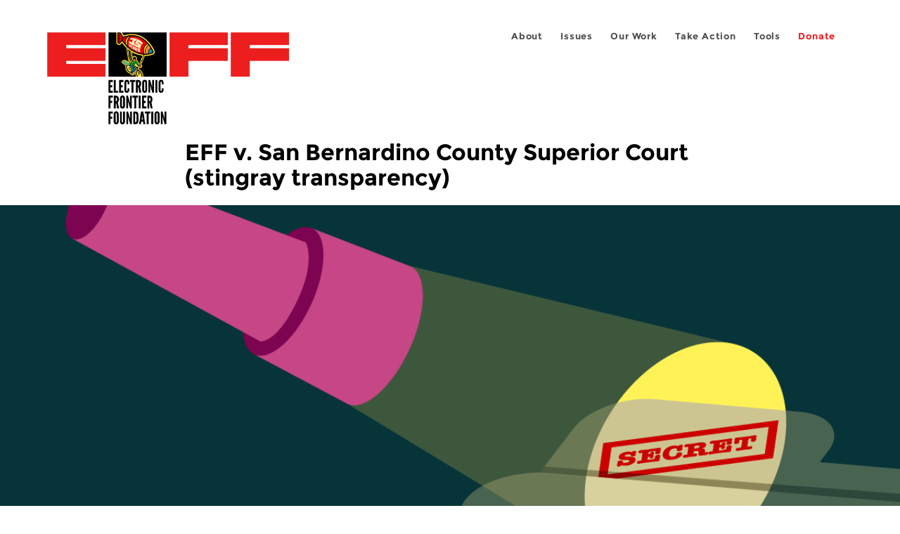

--- FILE ---
content_type: text/css
request_url: https://www.eff.org/files/css/css_kfXT8fL-c5E_QEO-LhU1d_l-l9go4nrJP9_oScaLr1Y.css
body_size: 40524
content:
.omega-browser-width{-moz-border-radius:5px;-webkit-border-radius:5px;border-radius:5px;background:url(/sites/all/themes/omega/omega/images/rgbapng/000000bf-5.png?1382488163);background:rgba(0,0,0,0.75);z-index:1000;position:fixed;bottom:0;right:0;font-family:'Lucida Grande','Lucida Sans Unicode',sans-serif;font-size:13px;color:#fff;max-width:100%;margin:5px;padding:5px 10px;}.region--debug{background:url(/sites/all/themes/omega/omega/images/rgbapng/0000001a-5.png?1382488163);background:rgba(0,0,0,0.1);position:relative;min-height:29px;outline:1px dashed #ccc;}.region--debug:before{-moz-border-radius:3px;-webkit-border-radius:3px;border-radius:3px;background:url(/sites/all/themes/omega/omega/images/rgbapng/077dc3bf-5.png?1382488163);background:rgba(7,125,195,0.75);font-family:'Lucida Grande','Lucida Sans Unicode',sans-serif;font-size:11px;z-index:50;position:absolute;right:5px;top:5px;padding:3px 6px;color:#fff;}
html,body,div,span,applet,object,iframe,h1,h2,h3,h4,h5,h6,p,blockquote,pre,a,abbr,acronym,address,big,cite,code,del,dfn,em,ins,kbd,q,s,samp,small,strike,strong,sub,sup,tt,var,b,u,i,center,dl,dt,dd,ol,ul,li,fieldset,form,label,legend,table,caption,tbody,tfoot,thead,tr,th,td,article,aside,canvas,details,embed,figure,figcaption,footer,header,hgroup,menu,nav,output,ruby,section,summary,time,mark,audio,video{margin:0;padding:0;border:0;font-size:100%;font:inherit;vertical-align:baseline;}img{margin:0;padding:0;font-size:100%;font:inherit;vertical-align:baseline;}article,aside,details,figcaption,figure,footer,header,hgroup,menu,nav,section{display:block;}body{background-color:white;line-height:1;}ol,ul{list-style:none;}blockquote,q{quotes:none;}blockquote::before,blockquote::after{content:"";content:none;}q::before,q::after{content:"";content:none;}table{border-collapse:collapse;border-spacing:0;}
p.take-action{margin:0 0 2.3rem 0;text-align:center;}p.take-action a{background:#ec1e1e;border:none;border-bottom:0.3rem solid #b80101;color:#fff;font-family:"Montserrat";font-size:1.1rem;font-weight:700;padding:0.3rem 2rem;text-transform:uppercase;text-decoration:none;cursor:pointer;-moz-appearance:none;-webkit-appearance:none;border-radius:0;}p.take-action a a{text-decoration:none;}p.take-action a:link,p.take-action a:visited,p.take-action a a:link,p.take-action a a:visited{color:#ffffff;}p.take-action a:hover{background:rgba(236,30,30,0.8) !important;}p.take-action a{display:inline-block;text-decoration:none;}.take-explainer,.take-action.take-explainer{font-family:"Montserrat";font-size:1rem;font-weight:600;color:#4B6A88;line-height:1.2rem;margin:-1.3rem 2rem 2rem;text-align:center;text-transform:uppercase;}.take-explainer a,.take-action.take-explainer a{text-decoration:none;}.take-explainer a:visited,.take-action.take-explainer a:visited{color:#4B6A88;}@font-face{font-family:"Montserrat";font-style:normal;font-weight:100;src:local("Montserrat Hairline"),local("Montserrat-Hairline"),url(/sites/all/themes/phoenix/fonts/Montserrat-Hairline.woff) format("woff");}@font-face{font-family:"Montserrat";font-style:normal;font-weight:300;src:local("Montserrat Light"),local("Montserrat-Light"),url(/sites/all/themes/phoenix/fonts/Montserrat-Light.woff) format("woff");}@font-face{font-family:"Montserrat";font-style:normal;font-weight:400;src:local("Montserrat Regular"),local("Montserrat-Regular"),url(/sites/all/themes/phoenix/fonts/Montserrat-Regular.woff) format("woff");}@font-face{font-family:"Montserrat";font-style:normal;font-weight:700;src:local("Montserrat Bold"),local("Montserrat-Bold"),url(/sites/all/themes/phoenix/fonts/Montserrat-Bold.woff) format("woff");}@font-face{font-family:"Montserrat";font-style:normal;font-weight:900;src:local("Montserrat Black"),local("Montserrat-Black"),url(/sites/all/themes/phoenix/fonts/Montserrat-Black.woff) format("woff");}@font-face{font-family:"Merriweather";font-style:normal;font-weight:300;src:local("Merriweather Light"),local("Merriweather-Light"),url(/sites/all/themes/phoenix/fonts/Merriweather-Light.woff) format("woff");}@font-face{font-family:"Merriweather";font-style:normal;font-weight:400;src:local("Merriweather"),local("Merriweather-Regular"),url(/sites/all/themes/phoenix/fonts/Merriweather-Regular.woff) format("woff");}@font-face{font-family:"Merriweather";font-style:normal;font-weight:700;src:local("Merriweather Bold"),local("Merriweather-Bold"),url(/sites/all/themes/phoenix/fonts/Merriweather-Bold.woff) format("woff");}@font-face{font-family:"Merriweather";font-style:normal;font-weight:900;src:local("Merriweather Black"),local("Merriweather-Black"),url(/sites/all/themes/phoenix/fonts/Merriweather-Black.woff) format("woff");}@font-face{font-family:"Merriweather";font-style:italic;font-weight:300;src:local("Merriweather Light Italic"),local("Merriweather-LightItalic"),url(/sites/all/themes/phoenix/fonts/Merriweather-LightItalic.woff) format("woff");}@font-face{font-family:"Merriweather";font-style:italic;font-weight:400;src:local("Merriweather Italic"),local("Merriweather-Italic"),url(/sites/all/themes/phoenix/fonts/Merriweather-Italic.woff) format("woff");}@font-face{font-family:"Merriweather";font-style:italic;font-weight:700;src:local("Merriweather Bold Italic"),local("Merriweather-BoldItalic"),url(/sites/all/themes/phoenix/fonts/Merriweather-BoldItalic.woff) format("woff");}@font-face{font-family:"Merriweather";font-style:italic;font-weight:900;src:local("Merriweather Black Italic"),local("Merriweather-BlackItalic"),url(/sites/all/themes/phoenix/fonts/Merriweather-BlackItalic.woff) format("woff");}@font-face{font-family:"Lato";src:url(/sites/all/themes/phoenix/fonts/Lato-Regular.woff) format("woff");font-weight:400;font-style:normal;}@font-face{font-family:"Lato-Bold";src:url(/sites/all/themes/phoenix/fonts/Lato-Bold.woff) format("woff");font-weight:700;font-style:normal;}@font-face{font-family:"Open Sans Condensed";font-style:normal;font-weight:300;src:local("Open Sans Cond Light"),local("OpenSans-CondensedLight"),url(/sites/all/themes/phoenix/fonts/open_sans_condensed_light.woff) format("woff");}@font-face{font-family:"Open Sans Condensed";font-style:italic;font-weight:300;src:local("Open Sans Cond Light Italic"),local("OpenSans-CondensedLightItalic"),url(/sites/all/themes/phoenix/fonts/open_sans_condensed_light_italic.woff) format("woff");}@font-face{font-family:"Open Sans Condensed Bold";font-style:normal;font-weight:700;src:local("Open Sans Condensed Bold"),local("OpenSans-CondensedBold"),url(/sites/all/themes/phoenix/fonts/open_sans_condensed_bold.woff) format("woff");}@font-face{font-family:"Open Sans Light";font-style:normal;font-weight:300;src:local("Open Sans Light"),local("OpenSans-Light"),url(/sites/all/themes/phoenix/fonts/open_sans_light.woff) format("woff");}@font-face{font-family:"Open Sans Light";font-style:italic;font-weight:300;src:local("Open Sans Light Italic"),local("OpenSansLight-Italic"),url(/sites/all/themes/phoenix/fonts/open_sans_light_italic.woff) format("woff");}@font-face{font-family:"Open Sans SemiBold";font-style:normal;font-weight:600;src:local("Open Sans SemiBold"),local("OpenSans-SemiBold"),url(/sites/all/themes/phoenix/fonts/open_sans_semibold.woff) format("woff");}@font-face{font-family:"Open Sans SemiBold";font-style:italic;font-weight:600;src:local("Open Sans SemiBold Italic"),local("OpenSans-SemiBoldItalic"),url(/sites/all/themes/phoenix/fonts/open_sans_semibold_italic.woff) format("woff");}@font-face{font-family:"Chunk Five";src:url(/sites/all/themes/phoenix/fonts/chunkfive-webfont.woff2) format("woff2"),url(/sites/all/themes/phoenix/fonts/chunkfive-webfont.woff) format("woff");font-weight:normal;font-style:normal;}@font-face{font-family:"LeagueGothic";src:url(/sites/all/themes/phoenix/fonts/LeagueGothic-Regular.otf) format("opentype");font-weight:400;font-style:normal;}form{background:#E5EBEC;padding:2rem;font-family:"Montserrat";margin:0 auto;max-width:950px;}form label,form .form-item label,form .form-actions label{font-weight:300;font-size:0.8rem;line-height:1.5rem;text-transform:uppercase;}form input[type=text],form input[type=email],form input[type=password],form input[type=number],form textarea{border:none;color:#4C4C4C;font-family:"Montserrat";font-size:0.9rem;font-weight:300;padding:0.5rem;width:100%;}form input[type=text]::-webkit-input-placeholder,form input[type=email]::-webkit-input-placeholder,form input[type=password]::-webkit-input-placeholder,form input[type=number]::-webkit-input-placeholder,form textarea::-webkit-input-placeholder{color:#2D2D2D;}form input[type=text]::-moz-placeholder,form input[type=email]::-moz-placeholder,form input[type=password]::-moz-placeholder,form input[type=number]::-moz-placeholder,form textarea::-moz-placeholder{color:#2D2D2D;}form input[type=text]:-ms-input-placeholder,form input[type=email]:-ms-input-placeholder,form input[type=password]:-ms-input-placeholder,form input[type=number]:-ms-input-placeholder,form textarea:-ms-input-placeholder{color:#2D2D2D;}form input[type=text]::-ms-input-placeholder,form input[type=email]::-ms-input-placeholder,form input[type=password]::-ms-input-placeholder,form input[type=number]::-ms-input-placeholder,form textarea::-ms-input-placeholder{color:#2D2D2D;}form input[type=text]::placeholder,form input[type=email]::placeholder,form input[type=password]::placeholder,form input[type=number]::placeholder,form textarea::placeholder{color:#2D2D2D;}form input[type=file]{-webkit-appearance:none;-moz-appearance:none;appearance:none;color:#9AAFBC;font-family:"Montserrat";font-size:0.8rem;text-transform:uppercase;}input[type=submit],.button,a.button{background:#ec1e1e;border:none;border-bottom:0.3rem solid #b80101;color:#fff;font-family:"Montserrat";font-size:1.1rem;font-weight:700;padding:0.3rem 2rem;text-transform:uppercase;text-decoration:none;cursor:pointer;-moz-appearance:none;-webkit-appearance:none;border-radius:0;}input[type=submit] a,.button a,a.button a{text-decoration:none;}input[type=submit]:link,input[type=submit]:visited,input[type=submit] a:link,input[type=submit] a:visited,.button:link,.button:visited,.button a:link,.button a:visited,a.button:link,a.button:visited,a.button a:link,a.button a:visited{color:#ffffff;}input[type=submit]:hover,.button:hover,a.button:hover{background:rgba(236,30,30,0.8) !important;}input[name=challenge]{max-width:125px;}html.js .form-autocomplete{background-position:100% 1rem;background-repeat:no-repeat;}html.js .throbbing{background-position:100% -1rem;}.ui-widget{font-family:"Montserrat";font-size:1em;}select{width:20em;}.ui-selectmenu-button{background:#fff;border:0.13rem solid #9AAFBC;border-radius:0;color:#4B6A88;font-family:"Montserrat";font-size:0.8rem;margin-top:0.4rem;text-transform:uppercase;}.ui-selectmenu-button .ui-icon{background-size:40%;background-image:url(/sites/all/themes/phoenix/images/arrow-right.svg);background-position:left;}.ui-selectmenu-button:hover .ui-icon{background-size:60%;background-image:url(/sites/all/themes/phoenix/images/arrow-down.svg);}.ui-menu{padding:0;}.ui-menu .ui-menu-item a{color:#4B6A88;font-size:0.8em;text-transform:uppercase;padding:0.4em 2.1em 0.4em 1em;}.ui-menu .ui-menu-item .ui-state-focus{border:0.01rem solid #E5EBEC;border-radius:0;background:#E5EBEC;color:#4B6A88;}.ui-selectmenu-menu .ui-menu{max-height:65vh;}input[type=checkbox],input[type=radio]{position:relative;z-index:-9999;}input[type=checkbox] + label,input[type=radio] + label{position:relative;}input[type=checkbox] + label:before,input[type=radio] + label:before{content:"";width:18px;height:18px;background:#fff;border:1px solid #CAD5D8;display:block;-webkit-box-shadow:none;box-shadow:none;position:absolute;top:-1px;left:-24px;}input[type=checkbox]:checked + label:before{border:1px solid #9AAFBC;background-image:url(/sites/all/themes/phoenix/images/check.svg);background-size:30px;background-position:center;}input[type=radio] + label:before{border-radius:8px;top:1px;}input[type=radio]:checked + label:before{background:#9AAFBC;border:4px solid #fff;}.page-about-staff-keys input[type=checkbox],.page-about-staff-keys input[type=radio]{z-index:1;}#tfa-form input[type=number]#edit-code{-moz-appearance:textfield;}#tfa-form #edit-login{float:left;}#tfa-form #edit-fallback{float:right;}*,*:before,*:after{-webkit-box-sizing:border-box;box-sizing:border-box;}body.logged-in{padding-top:29px !important;}#masthead-wrapper:after,.above-banner:after,.pane-banner.column:after,#main-content:after,#footer:after,#footer-bottom:after,.page-wp:after,.page-wp .pane-whitepapers-panel-pane-2:after,.pane-eff-legal-cases-panel-pane-1:after,.view-eff-legal-cases:after,.section-updates #main-content:after,.section-events #main-content:after,.section-cart .banner:after,.section--catalog .banner:after,#site_banner .desktop div:after{content:" ";display:block;clear:both;}#masthead-wrapper,.above-banner,.pane-banner.column,#main-content,#footer,#footer-bottom,.page-wp,.page-wp .pane-whitepapers-panel-pane-2,.pane-eff-legal-cases-panel-pane-1,.view-eff-legal-cases,.section-updates #main-content,.section-events #main-content,.section-cart .banner,.section--catalog .banner,#site_banner .desktop div{max-width:100%;margin-left:auto;margin-right:auto;}@media (min-width:740px){#masthead-wrapper:after,.above-banner:after,.pane-banner.column:after,#main-content:after,#footer:after,#footer-bottom:after,.page-wp:after,.page-wp .pane-whitepapers-panel-pane-2:after,.pane-eff-legal-cases-panel-pane-1:after,.view-eff-legal-cases:after,.section-updates #main-content:after,.section-events #main-content:after,.section-cart .banner:after,.section--catalog .banner:after,#site_banner .desktop div:after{content:" ";display:block;clear:both;}#masthead-wrapper,.above-banner,.pane-banner.column,#main-content,#footer,#footer-bottom,.page-wp,.page-wp .pane-whitepapers-panel-pane-2,.pane-eff-legal-cases-panel-pane-1,.view-eff-legal-cases,.section-updates #main-content,.section-events #main-content,.section-cart .banner,.section--catalog .banner,#site_banner .desktop div{max-width:740px;margin-left:auto;margin-right:auto;padding:0 2.8571428571%;}}@media (min-width:980px){#masthead-wrapper:after,.above-banner:after,.pane-banner.column:after,#main-content:after,#footer:after,#footer-bottom:after,.page-wp:after,.page-wp .pane-whitepapers-panel-pane-2:after,.pane-eff-legal-cases-panel-pane-1:after,.view-eff-legal-cases:after,.section-updates #main-content:after,.section-events #main-content:after,.section-cart .banner:after,.section--catalog .banner:after,#site_banner .desktop div:after{content:" ";display:block;clear:both;}#masthead-wrapper,.above-banner,.pane-banner.column,#main-content,#footer,#footer-bottom,.page-wp,.page-wp .pane-whitepapers-panel-pane-2,.pane-eff-legal-cases-panel-pane-1,.view-eff-legal-cases,.section-updates #main-content,.section-events #main-content,.section-cart .banner,.section--catalog .banner,#site_banner .desktop div{max-width:980px;margin-left:auto;margin-right:auto;}}@media (min-width:1220px){#masthead-wrapper:after,.above-banner:after,.pane-banner.column:after,#main-content:after,#footer:after,#footer-bottom:after,.page-wp:after,.page-wp .pane-whitepapers-panel-pane-2:after,.pane-eff-legal-cases-panel-pane-1:after,.view-eff-legal-cases:after,.section-updates #main-content:after,.section-events #main-content:after,.section-cart .banner:after,.section--catalog .banner:after,#site_banner .desktop div:after{content:" ";display:block;clear:both;}#masthead-wrapper,.above-banner,.pane-banner.column,#main-content,#footer,#footer-bottom,.page-wp,.page-wp .pane-whitepapers-panel-pane-2,.pane-eff-legal-cases-panel-pane-1,.view-eff-legal-cases,.section-updates #main-content,.section-events #main-content,.section-cart .banner,.section--catalog .banner,#site_banner .desktop div{max-width:1220px;margin-left:auto;margin-right:auto;}}#main-content{position:relative;margin-top:0;}#main-content .messages{clear:both;}.page-node .pane-page-title{float:none;}body.no-right-sidebar:not(.node-type-document) .above-banner > *{padding:0 2.8571428571%;}@media (min-width:740px){body.no-right-sidebar:not(.node-type-document) .above-banner > *{padding-left:0;padding-right:0;}}@media (min-width:980px){body.no-right-sidebar:not(.node-type-document) .above-banner > *{width:65.7142857143%;margin:0 auto;}}@media (min-width:740px){.pane-page-title,.page-node .pane-page-title{text-align:left;margin:0;float:none;}.pane-page-title h1,.page-node .pane-page-title h1{text-align:left;padding:0;}body.no-secondary-nav #main-content .pane-page-title{padding:0 2.8571428571%;}}@media (min-width:740px) and (min-width:740px){body.no-secondary-nav #main-content .pane-page-title{padding-left:0;padding-right:0;}}@media (min-width:740px) and (min-width:980px){body.no-secondary-nav #main-content .pane-page-title{width:65.7142857143%;margin:0 auto;}}#footer,#footer-bottom{display:none;}@media (min-width:740px){#footer,#footer-bottom{display:block;}}@media (min-width:980px){#footer:after,#footer-bottom:after{content:" ";display:block;clear:both;}#footer,#footer-bottom{max-width:980px;margin-left:auto;margin-right:auto;}}@media (min-width:1220px){#footer:after,#footer-bottom:after{content:" ";display:block;clear:both;}#footer,#footer-bottom{max-width:1220px;margin-left:auto;margin-right:auto;}}img{max-width:100%;height:auto;}@media (min-width:740px){img{max-width:none;}}[class*=field--type-text] img,.pane-term-description img{max-width:100% !important;}.mytube,.mytube iframe{max-width:100%;}@media (min-width:740px){.mytube,.mytube iframe{max-width:none;}}.mytubetrigger{display:grid;min-height:100px;place-items:center;}.mytube img.mytubeplay{height:40px;width:40px;top:0 !important;}.above-banner > *{padding:0 2.8571428571%;}@media (min-width:740px){.above-banner > *{padding-left:0;padding-right:0;}}.above-banner h1{text-align:left;margin-bottom:1.3rem;}.above-banner .subhead,.above-banner .field--name-field-pr-subhead{color:#4C4C4C;font-family:"Montserrat";font-size:1.275rem;font-weight:400;line-height:1.6rem;margin:0.2rem 0 0 0;}.above-banner .pane-eff-author{text-transform:uppercase;font-family:"Montserrat";font-weight:300;color:#686868;font-size:0.8rem;line-height:1rem;margin-top:1rem;margin-bottom:0.5rem;}.above-banner .pane-eff-author a{font-weight:normal;text-decoration:none;}@media (min-width:740px){.above-banner .pane-eff-author .byline{float:left;border-right:1px solid #686868;padding-right:0.5rem;margin-bottom:0.2rem;}.above-banner .pane-eff-author .date{float:left;padding-left:0.5rem;}.above-banner .pane-eff-author:after{content:"";display:table;clear:both;}}.node-type-blog #main-content .pane-page-title,.node-type-blog #main-content .pane-eff-author{display:none;}.above-banner{display:none;}body.no-secondary-nav .above-banner{display:block;}body.no-secondary-nav #main-content .pane-page-title{display:none;}.section-deeplinks .above-banner{display:block;}.pane-eff-content-type{display:none;}@media (min-width:0) and (max-width:740px){.node-type-blog .pane-eff-content-type,.node-type-whitepaper .pane-eff-content-type,.node-type-press-release .pane-eff-content-type{display:block;}}.node-type-blog .above-banner h1,.node-type-whitepaper .above-banner h1,.node-type-press-release .above-banner h1{margin-bottom:0.3rem;padding-top:2rem;}.file a{word-wrap:break-word;}body{font-size:16px;line-height:2rem;font-family:"Merriweather";font-weight:400;}a{color:#4B6A88;text-decoration:underline;}a:visited{color:#666;}sup{vertical-align:super;font-size:smaller;}sub{vertical-align:sub;font-size:smaller;}h1,h2,h3,h4,h5,h6{font-family:"Montserrat";text-align:left;font-weight:700;}h1 a,h2 a,h3 a,h4 a,h5 a,h6 a{text-decoration:none;}h1{font-size:2rem;line-height:2.3rem;margin-bottom:1.6rem;text-align:left;}h2{font-size:1.7rem;line-height:1.9rem;margin-bottom:1.3rem;margin-top:3rem;}h3{font-size:1.4rem;line-height:1.8rem;margin-bottom:0.7rem;}h4{font-size:1.2rem;line-height:1.4rem;margin-bottom:0.5rem;text-align:left;}h5{font-size:1.2rem;line-height:1.4rem;margin-bottom:0.5rem;margin-left:2rem;text-align:left;}h6{font-size:1.2rem;font-weight:400;line-height:1.6rem;margin:0 1rem 1.7rem 1rem;text-align:left;}@media (min-width:740px){h6{margin:0 6rem 1.7rem 3rem;text-align:justify;}}p{margin-bottom:1.75rem;}@media (min-width:740px){p{margin-bottom:2.3rem;}}pre,kbd{font-family:monospace;background-color:#F2F5F6;padding:10px;border-left:3px solid #888888;overflow:auto;margin:1em 30px 1em 10px;}code{background-color:#F2F5F6;font-family:monospace;color:#888888;line-height:150%;}blockquote{border-left:0.7rem solid #E5EBEC;padding-right:3rem;padding-left:2rem;margin-bottom:2.3rem;}hr{border:none;height:2px;color:#CAD5D8;background-color:#CAD5D8;width:70%;margin:3.5rem auto;}table{border:0;display:inline-table;font-family:"Montserrat";font-size:0.8rem;padding-top:2rem;padding-bottom:2rem;table-layout:fixed;width:100%;}@media (min-width:740px){table{font-size:1rem;}}table th{font-weight:400;line-height:1.3rem;vertical-align:bottom;padding:0.5rem;}@media (min-width:740px){table th{padding:1rem 1rem 0.5rem;}}table th{text-align:center;}table th:nth-child(1){border-left:2px solid #E5EBEC;text-align:left;}table th:last-child{border-right:2px solid #E5EBEC;}table td{line-height:1.3rem;padding:0.5rem;}@media (min-width:740px){table td{border:2px solid #CAD5D8;padding:1rem;}}table td{text-align:center;}table td:nth-child(1){text-align:left;}@media (min-width:740px){table td:nth-child(1){background:none;}}table.mobile-table th:nth-child(1){font-weight:600;}table.mobile-table td:nth-child(1){font-weight:600;}@media (min-width:0) and (max-width:740px){table.mobile-table th{background:#E5EBEC;color:#254B66;}table.mobile-table td:nth-child(1){background:#E5EBEC;color:#254B66;}}table.data-stripes th,table.data-stripes thead tr td{background-color:#686868;color:white;font-weight:bold;border-right:2px solid #686868;border-left:2px solid #686868;display:none;text-align:center;}table.data-stripes tr:nth-child(odd){background-color:#E5EBEC;}table.data-stripes th,table.data-stripes td{border-top:none;border-bottom:none;text-align:left;}table.data-stripes th{display:none;}table.data-stripes td{display:block;}@media (min-width:740px){table.data-stripes th,table.data-stripes td,table.data-stripes thead tr td{display:table-cell;}table.data-stripes th{text-align:center;}table.data-stripes tr:last-child td{border-bottom:2px solid #CAD5D8;}}.field--name-body,.pane-term-description,.lefthand-sidebar-main-column .content-wrapper,.lefthand-sidebar-main-column-inner .content-wrapper{overflow-wrap:break-word;}.field--name-body .pull-quote,.pane-term-description .pull-quote,.lefthand-sidebar-main-column .content-wrapper .pull-quote,.lefthand-sidebar-main-column-inner .content-wrapper .pull-quote{display:block;float:left;font-size:2rem;line-height:2.7rem;font-weight:300;font-family:"Montserrat";color:#686868;margin:0 1rem 2.3rem;cursor:hand;}@media (min-width:740px){.field--name-body .pull-quote,.pane-term-description .pull-quote,.lefthand-sidebar-main-column .content-wrapper .pull-quote,.lefthand-sidebar-main-column-inner .content-wrapper .pull-quote{width:22rem;margin:2rem 2rem 2rem 0;}}@media (min-width:1360px){.field--name-body .pull-quote,.pane-term-description .pull-quote,.lefthand-sidebar-main-column .content-wrapper .pull-quote,.lefthand-sidebar-main-column-inner .content-wrapper .pull-quote{margin-left:-4rem;}}.field--name-body .resize-logo,.pane-term-description .resize-logo,.lefthand-sidebar-main-column .content-wrapper .resize-logo,.lefthand-sidebar-main-column-inner .content-wrapper .resize-logo{height:auto;width:180px;}.field--name-body .center-image,.pane-term-description .center-image,.lefthand-sidebar-main-column .content-wrapper .center-image,.lefthand-sidebar-main-column-inner .content-wrapper .center-image{margin-left:auto;margin-right:auto;text-align:center;}.field--name-body .toggle-display,.pane-term-description .toggle-display,.lefthand-sidebar-main-column .content-wrapper .toggle-display,.lefthand-sidebar-main-column-inner .content-wrapper .toggle-display{line-height:1rem;color:#888888;font-family:"Montserrat";font-size:0.8rem;text-transform:uppercase;text-decoration:none;}.field--name-body body:not(#tinymce) .toggle-display.more,.pane-term-description body:not(#tinymce) .toggle-display.more,.lefthand-sidebar-main-column .content-wrapper body:not(#tinymce) .toggle-display.more,.lefthand-sidebar-main-column-inner .content-wrapper body:not(#tinymce) .toggle-display.more{display:none;}.field--name-body,.pane-term-description,.lefthand-sidebar-main-column .content-wrapper,.lefthand-sidebar-main-column-inner .content-wrapper{}.field--name-body p.image-right,.pane-term-description p.image-right,.lefthand-sidebar-main-column .content-wrapper p.image-right,.lefthand-sidebar-main-column-inner .content-wrapper p.image-right{text-align:center;float:right;margin:0 0 0 10px;padding:0 10px;}.field--name-body img.image-right,.field--name-body .align-right,.pane-term-description img.image-right,.pane-term-description .align-right,.lefthand-sidebar-main-column .content-wrapper img.image-right,.lefthand-sidebar-main-column .content-wrapper .align-right,.lefthand-sidebar-main-column-inner .content-wrapper img.image-right,.lefthand-sidebar-main-column-inner .content-wrapper .align-right{float:right;margin:0 0 0 10px;}.field--name-body p.image-left,.pane-term-description p.image-left,.lefthand-sidebar-main-column .content-wrapper p.image-left,.lefthand-sidebar-main-column-inner .content-wrapper p.image-left{text-align:center;float:left;margin:0 10px 0 0;padding:0 10px;}.field--name-body img.image-left,.field--name-body .align-left,.pane-term-description img.image-left,.pane-term-description .align-left,.lefthand-sidebar-main-column .content-wrapper img.image-left,.lefthand-sidebar-main-column .content-wrapper .align-left,.lefthand-sidebar-main-column-inner .content-wrapper img.image-left,.lefthand-sidebar-main-column-inner .content-wrapper .align-left{float:left;margin:0 10px 0 0;}.field--name-body .callout-left,.pane-term-description .callout-left,.lefthand-sidebar-main-column .content-wrapper .callout-left,.lefthand-sidebar-main-column-inner .content-wrapper .callout-left{width:30%;float:left;margin:0 12px 0 0;padding:12px;border:3px solid #e7e7e7;font-size:0.9em;}.field--name-body .callout-right,.pane-term-description .callout-right,.lefthand-sidebar-main-column .content-wrapper .callout-right,.lefthand-sidebar-main-column-inner .content-wrapper .callout-right{width:30%;float:right;margin:0 0 0 12px;padding:12px;border:3px solid #e7e7e7;font-size:0.9em;}.field--name-body .eff-blue,.pane-term-description .eff-blue,.lefthand-sidebar-main-column .content-wrapper .eff-blue,.lefthand-sidebar-main-column-inner .content-wrapper .eff-blue{color:#396A91;}.field--name-body .eff-light-blue,.pane-term-description .eff-light-blue,.lefthand-sidebar-main-column .content-wrapper .eff-light-blue,.lefthand-sidebar-main-column-inner .content-wrapper .eff-light-blue{color:#DAE3E7;}.field--name-body .eff-red,.pane-term-description .eff-red,.lefthand-sidebar-main-column .content-wrapper .eff-red,.lefthand-sidebar-main-column-inner .content-wrapper .eff-red{color:#C70300;}.field--name-body .eff-dark-red,.pane-term-description .eff-dark-red,.lefthand-sidebar-main-column .content-wrapper .eff-dark-red,.lefthand-sidebar-main-column-inner .content-wrapper .eff-dark-red{color:#A40200;}.field--name-body .eff-grey,.pane-term-description .eff-grey,.lefthand-sidebar-main-column .content-wrapper .eff-grey,.lefthand-sidebar-main-column-inner .content-wrapper .eff-grey{color:#333333;}.field--name-body .eff-light-grey,.pane-term-description .eff-light-grey,.lefthand-sidebar-main-column .content-wrapper .eff-light-grey,.lefthand-sidebar-main-column-inner .content-wrapper .eff-light-grey{color:#f2f5f6;}.field--name-body .eff-yellow,.pane-term-description .eff-yellow,.lefthand-sidebar-main-column .content-wrapper .eff-yellow,.lefthand-sidebar-main-column-inner .content-wrapper .eff-yellow{color:#FFCA32;}.field--name-body p.eff_digital_voices-take_action,.pane-term-description p.eff_digital_voices-take_action,.lefthand-sidebar-main-column .content-wrapper p.eff_digital_voices-take_action,.lefthand-sidebar-main-column-inner .content-wrapper p.eff_digital_voices-take_action{text-align:center;color:#c6342a;}.field--name-body p.eff_digital_voices-take_action a,.pane-term-description p.eff_digital_voices-take_action a,.lefthand-sidebar-main-column .content-wrapper p.eff_digital_voices-take_action a,.lefthand-sidebar-main-column-inner .content-wrapper p.eff_digital_voices-take_action a{color:#c6342a;}.field--name-body img.eff_digital_voices-take_action,.pane-term-description img.eff_digital_voices-take_action,.lefthand-sidebar-main-column .content-wrapper img.eff_digital_voices-take_action,.lefthand-sidebar-main-column-inner .content-wrapper img.eff_digital_voices-take_action{display:block;margin:0 auto;padding:10px;}.field--name-body p.shadow-regulations-callout,.field--name-body div.shadow-regulations-callout,.pane-term-description p.shadow-regulations-callout,.pane-term-description div.shadow-regulations-callout,.lefthand-sidebar-main-column .content-wrapper p.shadow-regulations-callout,.lefthand-sidebar-main-column .content-wrapper div.shadow-regulations-callout,.lefthand-sidebar-main-column-inner .content-wrapper p.shadow-regulations-callout,.lefthand-sidebar-main-column-inner .content-wrapper div.shadow-regulations-callout{padding:30px 30px 30px 300px;min-height:130px;background:#DAE3E7 url(/sites/all/themes/phoenix/weaklink/images/shadow-square-sm.png) no-repeat left center;display:block;}.field--name-body a:hover,.pane-term-description a:hover,.lefthand-sidebar-main-column .content-wrapper a:hover,.lefthand-sidebar-main-column-inner .content-wrapper a:hover{background-color:#E5EBEC;}.field--name-body .teaser-thumbnail a:hover,.pane-term-description .teaser-thumbnail a:hover,.lefthand-sidebar-main-column .content-wrapper .teaser-thumbnail a:hover,.lefthand-sidebar-main-column-inner .content-wrapper .teaser-thumbnail a:hover{background:none;}.field--name-body strong,.pane-term-description strong,.lefthand-sidebar-main-column .content-wrapper strong,.lefthand-sidebar-main-column-inner .content-wrapper strong{font-weight:bold;}.field--name-body b,.pane-term-description b,.lefthand-sidebar-main-column .content-wrapper b,.lefthand-sidebar-main-column-inner .content-wrapper b{font-weight:900;}.field--name-body em,.field--name-body i,.pane-term-description em,.pane-term-description i,.lefthand-sidebar-main-column .content-wrapper em,.lefthand-sidebar-main-column .content-wrapper i,.lefthand-sidebar-main-column-inner .content-wrapper em,.lefthand-sidebar-main-column-inner .content-wrapper i{font-style:italic;}.field--name-body ol,.field--name-body ul,.pane-term-description ol,.pane-term-description ul,.lefthand-sidebar-main-column .content-wrapper ol,.lefthand-sidebar-main-column .content-wrapper ul,.lefthand-sidebar-main-column-inner .content-wrapper ol,.lefthand-sidebar-main-column-inner .content-wrapper ul{padding-left:2rem;}@media (min-width:740px){.field--name-body ol,.field--name-body ul,.pane-term-description ol,.pane-term-description ul,.lefthand-sidebar-main-column .content-wrapper ol,.lefthand-sidebar-main-column .content-wrapper ul,.lefthand-sidebar-main-column-inner .content-wrapper ol,.lefthand-sidebar-main-column-inner .content-wrapper ul{padding-left:3.5rem;}}.field--name-body ol,.field--name-body ul,.pane-term-description ol,.pane-term-description ul,.lefthand-sidebar-main-column .content-wrapper ol,.lefthand-sidebar-main-column .content-wrapper ul,.lefthand-sidebar-main-column-inner .content-wrapper ol,.lefthand-sidebar-main-column-inner .content-wrapper ul{margin-bottom:1.6rem;}.field--name-body p + ol,.field--name-body p + ul,.pane-term-description p + ol,.pane-term-description p + ul,.lefthand-sidebar-main-column .content-wrapper p + ol,.lefthand-sidebar-main-column .content-wrapper p + ul,.lefthand-sidebar-main-column-inner .content-wrapper p + ol,.lefthand-sidebar-main-column-inner .content-wrapper p + ul{margin-top:-1.5rem;}.field--name-body ul,.pane-term-description ul,.lefthand-sidebar-main-column .content-wrapper ul,.lefthand-sidebar-main-column-inner .content-wrapper ul{list-style-type:disc;}.field--name-body ol,.pane-term-description ol,.lefthand-sidebar-main-column .content-wrapper ol,.lefthand-sidebar-main-column-inner .content-wrapper ol{list-style-type:decimal;}.field--name-body h1 a:hover,.field--name-body h2 a:hover,.field--name-body h3 a:hover,.field--name-body h4 a:hover,.field--name-body h5 a:hover,.field--name-body h6 a:hover,.pane-term-description h1 a:hover,.pane-term-description h2 a:hover,.pane-term-description h3 a:hover,.pane-term-description h4 a:hover,.pane-term-description h5 a:hover,.pane-term-description h6 a:hover,.lefthand-sidebar-main-column .content-wrapper h1 a:hover,.lefthand-sidebar-main-column .content-wrapper h2 a:hover,.lefthand-sidebar-main-column .content-wrapper h3 a:hover,.lefthand-sidebar-main-column .content-wrapper h4 a:hover,.lefthand-sidebar-main-column .content-wrapper h5 a:hover,.lefthand-sidebar-main-column .content-wrapper h6 a:hover,.lefthand-sidebar-main-column-inner .content-wrapper h1 a:hover,.lefthand-sidebar-main-column-inner .content-wrapper h2 a:hover,.lefthand-sidebar-main-column-inner .content-wrapper h3 a:hover,.lefthand-sidebar-main-column-inner .content-wrapper h4 a:hover,.lefthand-sidebar-main-column-inner .content-wrapper h5 a:hover,.lefthand-sidebar-main-column-inner .content-wrapper h6 a:hover{background:none;}.field--name-body h1 b,.field--name-body h2 b,.field--name-body h3 b,.field--name-body h4 b,.field--name-body h5 b,.field--name-body h6 b,.pane-term-description h1 b,.pane-term-description h2 b,.pane-term-description h3 b,.pane-term-description h4 b,.pane-term-description h5 b,.pane-term-description h6 b,.lefthand-sidebar-main-column .content-wrapper h1 b,.lefthand-sidebar-main-column .content-wrapper h2 b,.lefthand-sidebar-main-column .content-wrapper h3 b,.lefthand-sidebar-main-column .content-wrapper h4 b,.lefthand-sidebar-main-column .content-wrapper h5 b,.lefthand-sidebar-main-column .content-wrapper h6 b,.lefthand-sidebar-main-column-inner .content-wrapper h1 b,.lefthand-sidebar-main-column-inner .content-wrapper h2 b,.lefthand-sidebar-main-column-inner .content-wrapper h3 b,.lefthand-sidebar-main-column-inner .content-wrapper h4 b,.lefthand-sidebar-main-column-inner .content-wrapper h5 b,.lefthand-sidebar-main-column-inner .content-wrapper h6 b{font-weight:700;}.circle-number{background:#254B66;border-radius:17px;color:#FFF;float:left;margin:0 10px 0 0;min-width:31px;padding:0 8px;}@media (min-width:740px){.circle-number{margin-left:-41px;}}.section-about .pane-menu-projects .pane-title,.section-victories .pane-menu-projects .pane-title,.section-security .pane-menu-projects .pane-title,.section-press .pane-menu-projects .pane-title,.page-node-58865 .pane-menu-projects .pane-title{display:none;}.section-about .pane-page-breadcrumb ul.breadcrumb,.section-victories .pane-page-breadcrumb ul.breadcrumb,.section-security .pane-page-breadcrumb ul.breadcrumb,.section-press .pane-page-breadcrumb ul.breadcrumb,.page-node-58865 .pane-page-breadcrumb ul.breadcrumb{border-bottom:0.1rem solid #000000;margin-bottom:1rem;width:100%;}.section-about .pane-page-breadcrumb ul.breadcrumb:after,.section-victories .pane-page-breadcrumb ul.breadcrumb:after,.section-security .pane-page-breadcrumb ul.breadcrumb:after,.section-press .pane-page-breadcrumb ul.breadcrumb:after,.page-node-58865 .pane-page-breadcrumb ul.breadcrumb:after{content:"";display:table;clear:both;}.section-about .pane-page-breadcrumb ul.breadcrumb li,.section-victories .pane-page-breadcrumb ul.breadcrumb li,.section-security .pane-page-breadcrumb ul.breadcrumb li,.section-press .pane-page-breadcrumb ul.breadcrumb li,.page-node-58865 .pane-page-breadcrumb ul.breadcrumb li{background:url(/sites/all/themes/phoenix/images/arrow-right.svg) no-repeat;background-size:0.5rem;background-position:right;display:inline-block;float:left;font-family:"Montserrat";font-size:0.6rem;padding:0 1.4rem 0 0.5rem;font-weight:600;text-transform:uppercase;}.section-about .pane-page-breadcrumb ul.breadcrumb li:first-of-type,.section-victories .pane-page-breadcrumb ul.breadcrumb li:first-of-type,.section-security .pane-page-breadcrumb ul.breadcrumb li:first-of-type,.section-press .pane-page-breadcrumb ul.breadcrumb li:first-of-type,.page-node-58865 .pane-page-breadcrumb ul.breadcrumb li:first-of-type{display:none;}.section-about .pane-page-breadcrumb ul.breadcrumb li:last-child,.section-victories .pane-page-breadcrumb ul.breadcrumb li:last-child,.section-security .pane-page-breadcrumb ul.breadcrumb li:last-child,.section-press .pane-page-breadcrumb ul.breadcrumb li:last-child,.page-node-58865 .pane-page-breadcrumb ul.breadcrumb li:last-child{padding-right:0;background:none;}.section-about .pane-page-breadcrumb ul.breadcrumb li:last-child a,.section-victories .pane-page-breadcrumb ul.breadcrumb li:last-child a,.section-security .pane-page-breadcrumb ul.breadcrumb li:last-child a,.section-press .pane-page-breadcrumb ul.breadcrumb li:last-child a,.page-node-58865 .pane-page-breadcrumb ul.breadcrumb li:last-child a{color:#ec1e1e;}.section-about .pane-page-breadcrumb ul.breadcrumb a,.section-victories .pane-page-breadcrumb ul.breadcrumb a,.section-security .pane-page-breadcrumb ul.breadcrumb a,.section-press .pane-page-breadcrumb ul.breadcrumb a,.page-node-58865 .pane-page-breadcrumb ul.breadcrumb a{text-decoration:none;}@media (min-width:740px){.section-about .pane-page-breadcrumb,.section-victories .pane-page-breadcrumb,.section-security .pane-page-breadcrumb,.section-press .pane-page-breadcrumb,.page-node-58865 .pane-page-breadcrumb{display:none;}}.section-about .pane-page-content,.section-victories .pane-page-content,.section-security .pane-page-content,.section-press .pane-page-content,.page-node-58865 .pane-page-content{padding:0;}.section-about .pane-about-banner h1,.section-about .pane-about-banner h2,.section-victories .pane-about-banner h1,.section-victories .pane-about-banner h2,.section-security .pane-about-banner h1,.section-security .pane-about-banner h2,.section-press .pane-about-banner h1,.section-press .pane-about-banner h2,.page-node-58865 .pane-about-banner h1,.page-node-58865 .pane-about-banner h2{background:url(/sites/all/themes/phoenix/images/arrow-right-white.svg) no-repeat;background-position:90% 0;color:#FFF;text-align:center;text-transform:uppercase;position:absolute;top:21rem;margin:0;width:100%;z-index:10;}@media (min-width:740px){.section-about .pane-about-banner h1,.section-about .pane-about-banner h2,.section-victories .pane-about-banner h1,.section-victories .pane-about-banner h2,.section-security .pane-about-banner h1,.section-security .pane-about-banner h2,.section-press .pane-about-banner h1,.section-press .pane-about-banner h2,.page-node-58865 .pane-about-banner h1,.page-node-58865 .pane-about-banner h2{display:none;}}.section-about .pane-about-banner h1.opened,.section-about .pane-about-banner h2.opened,.section-victories .pane-about-banner h1.opened,.section-victories .pane-about-banner h2.opened,.section-security .pane-about-banner h1.opened,.section-security .pane-about-banner h2.opened,.section-press .pane-about-banner h1.opened,.section-press .pane-about-banner h2.opened,.page-node-58865 .pane-about-banner h1.opened,.page-node-58865 .pane-about-banner h2.opened{background:url(/sites/all/themes/phoenix/images/arrow-down-white.svg) no-repeat;background-position:90% 0.5rem;}@media (min-width:740px){.section-about .pane-about-banner h1.opened,.section-about .pane-about-banner h2.opened,.section-victories .pane-about-banner h1.opened,.section-victories .pane-about-banner h2.opened,.section-security .pane-about-banner h1.opened,.section-security .pane-about-banner h2.opened,.section-press .pane-about-banner h1.opened,.section-press .pane-about-banner h2.opened,.page-node-58865 .pane-about-banner h1.opened,.page-node-58865 .pane-about-banner h2.opened{background:none;}}.section-about .pane-node-content,.section-victories .pane-node-content,.section-security .pane-node-content,.section-press .pane-node-content,.page-node-58865 .pane-node-content{margin-top:1.5rem;}@media (min-width:740px){.section-about .pane-node-content,.section-victories .pane-node-content,.section-security .pane-node-content,.section-press .pane-node-content,.page-node-58865 .pane-node-content{margin-top:0;}}.section-about .pane-staff-staff-profiles-page-view-panel-pane-1 [class*=field-profile-title],.section-about .pane-staff-staff-profiles-page-view-panel-pane-6 [class*=field-profile-title],.section-about .pane-staff-staff-profiles-page-view-panel-pane-7 [class*=field-profile-title],.section-about .pane-staff-staff-profiles-page-view-panel-pane-8 [class*=field-profile-title],.section-about .pane-staff-staff-profiles-page-view-panel-pane-4 [class*=field-profile-title],.section-about .pane-staff-staff-profiles-page-view-panel-pane-11 [class*=field-profile-title],.section-victories .pane-staff-staff-profiles-page-view-panel-pane-1 [class*=field-profile-title],.section-victories .pane-staff-staff-profiles-page-view-panel-pane-6 [class*=field-profile-title],.section-victories .pane-staff-staff-profiles-page-view-panel-pane-7 [class*=field-profile-title],.section-victories .pane-staff-staff-profiles-page-view-panel-pane-8 [class*=field-profile-title],.section-victories .pane-staff-staff-profiles-page-view-panel-pane-4 [class*=field-profile-title],.section-victories .pane-staff-staff-profiles-page-view-panel-pane-11 [class*=field-profile-title],.section-security .pane-staff-staff-profiles-page-view-panel-pane-1 [class*=field-profile-title],.section-security .pane-staff-staff-profiles-page-view-panel-pane-6 [class*=field-profile-title],.section-security .pane-staff-staff-profiles-page-view-panel-pane-7 [class*=field-profile-title],.section-security .pane-staff-staff-profiles-page-view-panel-pane-8 [class*=field-profile-title],.section-security .pane-staff-staff-profiles-page-view-panel-pane-4 [class*=field-profile-title],.section-security .pane-staff-staff-profiles-page-view-panel-pane-11 [class*=field-profile-title],.section-press .pane-staff-staff-profiles-page-view-panel-pane-1 [class*=field-profile-title],.section-press .pane-staff-staff-profiles-page-view-panel-pane-6 [class*=field-profile-title],.section-press .pane-staff-staff-profiles-page-view-panel-pane-7 [class*=field-profile-title],.section-press .pane-staff-staff-profiles-page-view-panel-pane-8 [class*=field-profile-title],.section-press .pane-staff-staff-profiles-page-view-panel-pane-4 [class*=field-profile-title],.section-press .pane-staff-staff-profiles-page-view-panel-pane-11 [class*=field-profile-title],.page-node-58865 .pane-staff-staff-profiles-page-view-panel-pane-1 [class*=field-profile-title],.page-node-58865 .pane-staff-staff-profiles-page-view-panel-pane-6 [class*=field-profile-title],.page-node-58865 .pane-staff-staff-profiles-page-view-panel-pane-7 [class*=field-profile-title],.page-node-58865 .pane-staff-staff-profiles-page-view-panel-pane-8 [class*=field-profile-title],.page-node-58865 .pane-staff-staff-profiles-page-view-panel-pane-4 [class*=field-profile-title],.page-node-58865 .pane-staff-staff-profiles-page-view-panel-pane-11 [class*=field-profile-title]{font-family:"Montserrat";color:#888888;font-weight:400;font-size:1rem;line-height:1.5rem;margin-bottom:0;text-transform:uppercase;text-align:left;}@media (min-width:740px){.section-about .pane-staff-staff-profiles-page-view-panel-pane-1 [class*=field-profile-title],.section-about .pane-staff-staff-profiles-page-view-panel-pane-6 [class*=field-profile-title],.section-about .pane-staff-staff-profiles-page-view-panel-pane-7 [class*=field-profile-title],.section-about .pane-staff-staff-profiles-page-view-panel-pane-8 [class*=field-profile-title],.section-about .pane-staff-staff-profiles-page-view-panel-pane-4 [class*=field-profile-title],.section-about .pane-staff-staff-profiles-page-view-panel-pane-11 [class*=field-profile-title],.section-victories .pane-staff-staff-profiles-page-view-panel-pane-1 [class*=field-profile-title],.section-victories .pane-staff-staff-profiles-page-view-panel-pane-6 [class*=field-profile-title],.section-victories .pane-staff-staff-profiles-page-view-panel-pane-7 [class*=field-profile-title],.section-victories .pane-staff-staff-profiles-page-view-panel-pane-8 [class*=field-profile-title],.section-victories .pane-staff-staff-profiles-page-view-panel-pane-4 [class*=field-profile-title],.section-victories .pane-staff-staff-profiles-page-view-panel-pane-11 [class*=field-profile-title],.section-security .pane-staff-staff-profiles-page-view-panel-pane-1 [class*=field-profile-title],.section-security .pane-staff-staff-profiles-page-view-panel-pane-6 [class*=field-profile-title],.section-security .pane-staff-staff-profiles-page-view-panel-pane-7 [class*=field-profile-title],.section-security .pane-staff-staff-profiles-page-view-panel-pane-8 [class*=field-profile-title],.section-security .pane-staff-staff-profiles-page-view-panel-pane-4 [class*=field-profile-title],.section-security .pane-staff-staff-profiles-page-view-panel-pane-11 [class*=field-profile-title],.section-press .pane-staff-staff-profiles-page-view-panel-pane-1 [class*=field-profile-title],.section-press .pane-staff-staff-profiles-page-view-panel-pane-6 [class*=field-profile-title],.section-press .pane-staff-staff-profiles-page-view-panel-pane-7 [class*=field-profile-title],.section-press .pane-staff-staff-profiles-page-view-panel-pane-8 [class*=field-profile-title],.section-press .pane-staff-staff-profiles-page-view-panel-pane-4 [class*=field-profile-title],.section-press .pane-staff-staff-profiles-page-view-panel-pane-11 [class*=field-profile-title],.page-node-58865 .pane-staff-staff-profiles-page-view-panel-pane-1 [class*=field-profile-title],.page-node-58865 .pane-staff-staff-profiles-page-view-panel-pane-6 [class*=field-profile-title],.page-node-58865 .pane-staff-staff-profiles-page-view-panel-pane-7 [class*=field-profile-title],.page-node-58865 .pane-staff-staff-profiles-page-view-panel-pane-8 [class*=field-profile-title],.page-node-58865 .pane-staff-staff-profiles-page-view-panel-pane-4 [class*=field-profile-title],.page-node-58865 .pane-staff-staff-profiles-page-view-panel-pane-11 [class*=field-profile-title]{margin-bottom:1rem;}}.section-about .pane-staff-staff-profiles-page-view-panel-pane-1 [class*=field-body],.section-about .pane-staff-staff-profiles-page-view-panel-pane-1 [class*=field-profile-key],.section-about .pane-staff-staff-profiles-page-view-panel-pane-1 [class*=field-profile-email],.section-about .pane-staff-staff-profiles-page-view-panel-pane-1 [class*=field-profile-phone],.section-about .pane-staff-staff-profiles-page-view-panel-pane-1 [class*=profile-twitter],.section-about .pane-staff-staff-profiles-page-view-panel-pane-1 [class*=profile-gpg],.section-about .pane-staff-staff-profiles-page-view-panel-pane-6 [class*=field-body],.section-about .pane-staff-staff-profiles-page-view-panel-pane-6 [class*=field-profile-key],.section-about .pane-staff-staff-profiles-page-view-panel-pane-6 [class*=field-profile-email],.section-about .pane-staff-staff-profiles-page-view-panel-pane-6 [class*=field-profile-phone],.section-about .pane-staff-staff-profiles-page-view-panel-pane-6 [class*=profile-twitter],.section-about .pane-staff-staff-profiles-page-view-panel-pane-6 [class*=profile-gpg],.section-about .pane-staff-staff-profiles-page-view-panel-pane-7 [class*=field-body],.section-about .pane-staff-staff-profiles-page-view-panel-pane-7 [class*=field-profile-key],.section-about .pane-staff-staff-profiles-page-view-panel-pane-7 [class*=field-profile-email],.section-about .pane-staff-staff-profiles-page-view-panel-pane-7 [class*=field-profile-phone],.section-about .pane-staff-staff-profiles-page-view-panel-pane-7 [class*=profile-twitter],.section-about .pane-staff-staff-profiles-page-view-panel-pane-7 [class*=profile-gpg],.section-about .pane-staff-staff-profiles-page-view-panel-pane-8 [class*=field-body],.section-about .pane-staff-staff-profiles-page-view-panel-pane-8 [class*=field-profile-key],.section-about .pane-staff-staff-profiles-page-view-panel-pane-8 [class*=field-profile-email],.section-about .pane-staff-staff-profiles-page-view-panel-pane-8 [class*=field-profile-phone],.section-about .pane-staff-staff-profiles-page-view-panel-pane-8 [class*=profile-twitter],.section-about .pane-staff-staff-profiles-page-view-panel-pane-8 [class*=profile-gpg],.section-about .pane-staff-staff-profiles-page-view-panel-pane-4 [class*=field-body],.section-about .pane-staff-staff-profiles-page-view-panel-pane-4 [class*=field-profile-key],.section-about .pane-staff-staff-profiles-page-view-panel-pane-4 [class*=field-profile-email],.section-about .pane-staff-staff-profiles-page-view-panel-pane-4 [class*=field-profile-phone],.section-about .pane-staff-staff-profiles-page-view-panel-pane-4 [class*=profile-twitter],.section-about .pane-staff-staff-profiles-page-view-panel-pane-4 [class*=profile-gpg],.section-about .pane-staff-staff-profiles-page-view-panel-pane-11 [class*=field-body],.section-about .pane-staff-staff-profiles-page-view-panel-pane-11 [class*=field-profile-key],.section-about .pane-staff-staff-profiles-page-view-panel-pane-11 [class*=field-profile-email],.section-about .pane-staff-staff-profiles-page-view-panel-pane-11 [class*=field-profile-phone],.section-about .pane-staff-staff-profiles-page-view-panel-pane-11 [class*=profile-twitter],.section-about .pane-staff-staff-profiles-page-view-panel-pane-11 [class*=profile-gpg],.section-victories .pane-staff-staff-profiles-page-view-panel-pane-1 [class*=field-body],.section-victories .pane-staff-staff-profiles-page-view-panel-pane-1 [class*=field-profile-key],.section-victories .pane-staff-staff-profiles-page-view-panel-pane-1 [class*=field-profile-email],.section-victories .pane-staff-staff-profiles-page-view-panel-pane-1 [class*=field-profile-phone],.section-victories .pane-staff-staff-profiles-page-view-panel-pane-1 [class*=profile-twitter],.section-victories .pane-staff-staff-profiles-page-view-panel-pane-1 [class*=profile-gpg],.section-victories .pane-staff-staff-profiles-page-view-panel-pane-6 [class*=field-body],.section-victories .pane-staff-staff-profiles-page-view-panel-pane-6 [class*=field-profile-key],.section-victories .pane-staff-staff-profiles-page-view-panel-pane-6 [class*=field-profile-email],.section-victories .pane-staff-staff-profiles-page-view-panel-pane-6 [class*=field-profile-phone],.section-victories .pane-staff-staff-profiles-page-view-panel-pane-6 [class*=profile-twitter],.section-victories .pane-staff-staff-profiles-page-view-panel-pane-6 [class*=profile-gpg],.section-victories .pane-staff-staff-profiles-page-view-panel-pane-7 [class*=field-body],.section-victories .pane-staff-staff-profiles-page-view-panel-pane-7 [class*=field-profile-key],.section-victories .pane-staff-staff-profiles-page-view-panel-pane-7 [class*=field-profile-email],.section-victories .pane-staff-staff-profiles-page-view-panel-pane-7 [class*=field-profile-phone],.section-victories .pane-staff-staff-profiles-page-view-panel-pane-7 [class*=profile-twitter],.section-victories .pane-staff-staff-profiles-page-view-panel-pane-7 [class*=profile-gpg],.section-victories .pane-staff-staff-profiles-page-view-panel-pane-8 [class*=field-body],.section-victories .pane-staff-staff-profiles-page-view-panel-pane-8 [class*=field-profile-key],.section-victories .pane-staff-staff-profiles-page-view-panel-pane-8 [class*=field-profile-email],.section-victories .pane-staff-staff-profiles-page-view-panel-pane-8 [class*=field-profile-phone],.section-victories .pane-staff-staff-profiles-page-view-panel-pane-8 [class*=profile-twitter],.section-victories .pane-staff-staff-profiles-page-view-panel-pane-8 [class*=profile-gpg],.section-victories .pane-staff-staff-profiles-page-view-panel-pane-4 [class*=field-body],.section-victories .pane-staff-staff-profiles-page-view-panel-pane-4 [class*=field-profile-key],.section-victories .pane-staff-staff-profiles-page-view-panel-pane-4 [class*=field-profile-email],.section-victories .pane-staff-staff-profiles-page-view-panel-pane-4 [class*=field-profile-phone],.section-victories .pane-staff-staff-profiles-page-view-panel-pane-4 [class*=profile-twitter],.section-victories .pane-staff-staff-profiles-page-view-panel-pane-4 [class*=profile-gpg],.section-victories .pane-staff-staff-profiles-page-view-panel-pane-11 [class*=field-body],.section-victories .pane-staff-staff-profiles-page-view-panel-pane-11 [class*=field-profile-key],.section-victories .pane-staff-staff-profiles-page-view-panel-pane-11 [class*=field-profile-email],.section-victories .pane-staff-staff-profiles-page-view-panel-pane-11 [class*=field-profile-phone],.section-victories .pane-staff-staff-profiles-page-view-panel-pane-11 [class*=profile-twitter],.section-victories .pane-staff-staff-profiles-page-view-panel-pane-11 [class*=profile-gpg],.section-security .pane-staff-staff-profiles-page-view-panel-pane-1 [class*=field-body],.section-security .pane-staff-staff-profiles-page-view-panel-pane-1 [class*=field-profile-key],.section-security .pane-staff-staff-profiles-page-view-panel-pane-1 [class*=field-profile-email],.section-security .pane-staff-staff-profiles-page-view-panel-pane-1 [class*=field-profile-phone],.section-security .pane-staff-staff-profiles-page-view-panel-pane-1 [class*=profile-twitter],.section-security .pane-staff-staff-profiles-page-view-panel-pane-1 [class*=profile-gpg],.section-security .pane-staff-staff-profiles-page-view-panel-pane-6 [class*=field-body],.section-security .pane-staff-staff-profiles-page-view-panel-pane-6 [class*=field-profile-key],.section-security .pane-staff-staff-profiles-page-view-panel-pane-6 [class*=field-profile-email],.section-security .pane-staff-staff-profiles-page-view-panel-pane-6 [class*=field-profile-phone],.section-security .pane-staff-staff-profiles-page-view-panel-pane-6 [class*=profile-twitter],.section-security .pane-staff-staff-profiles-page-view-panel-pane-6 [class*=profile-gpg],.section-security .pane-staff-staff-profiles-page-view-panel-pane-7 [class*=field-body],.section-security .pane-staff-staff-profiles-page-view-panel-pane-7 [class*=field-profile-key],.section-security .pane-staff-staff-profiles-page-view-panel-pane-7 [class*=field-profile-email],.section-security .pane-staff-staff-profiles-page-view-panel-pane-7 [class*=field-profile-phone],.section-security .pane-staff-staff-profiles-page-view-panel-pane-7 [class*=profile-twitter],.section-security .pane-staff-staff-profiles-page-view-panel-pane-7 [class*=profile-gpg],.section-security .pane-staff-staff-profiles-page-view-panel-pane-8 [class*=field-body],.section-security .pane-staff-staff-profiles-page-view-panel-pane-8 [class*=field-profile-key],.section-security .pane-staff-staff-profiles-page-view-panel-pane-8 [class*=field-profile-email],.section-security .pane-staff-staff-profiles-page-view-panel-pane-8 [class*=field-profile-phone],.section-security .pane-staff-staff-profiles-page-view-panel-pane-8 [class*=profile-twitter],.section-security .pane-staff-staff-profiles-page-view-panel-pane-8 [class*=profile-gpg],.section-security .pane-staff-staff-profiles-page-view-panel-pane-4 [class*=field-body],.section-security .pane-staff-staff-profiles-page-view-panel-pane-4 [class*=field-profile-key],.section-security .pane-staff-staff-profiles-page-view-panel-pane-4 [class*=field-profile-email],.section-security .pane-staff-staff-profiles-page-view-panel-pane-4 [class*=field-profile-phone],.section-security .pane-staff-staff-profiles-page-view-panel-pane-4 [class*=profile-twitter],.section-security .pane-staff-staff-profiles-page-view-panel-pane-4 [class*=profile-gpg],.section-security .pane-staff-staff-profiles-page-view-panel-pane-11 [class*=field-body],.section-security .pane-staff-staff-profiles-page-view-panel-pane-11 [class*=field-profile-key],.section-security .pane-staff-staff-profiles-page-view-panel-pane-11 [class*=field-profile-email],.section-security .pane-staff-staff-profiles-page-view-panel-pane-11 [class*=field-profile-phone],.section-security .pane-staff-staff-profiles-page-view-panel-pane-11 [class*=profile-twitter],.section-security .pane-staff-staff-profiles-page-view-panel-pane-11 [class*=profile-gpg],.section-press .pane-staff-staff-profiles-page-view-panel-pane-1 [class*=field-body],.section-press .pane-staff-staff-profiles-page-view-panel-pane-1 [class*=field-profile-key],.section-press .pane-staff-staff-profiles-page-view-panel-pane-1 [class*=field-profile-email],.section-press .pane-staff-staff-profiles-page-view-panel-pane-1 [class*=field-profile-phone],.section-press .pane-staff-staff-profiles-page-view-panel-pane-1 [class*=profile-twitter],.section-press .pane-staff-staff-profiles-page-view-panel-pane-1 [class*=profile-gpg],.section-press .pane-staff-staff-profiles-page-view-panel-pane-6 [class*=field-body],.section-press .pane-staff-staff-profiles-page-view-panel-pane-6 [class*=field-profile-key],.section-press .pane-staff-staff-profiles-page-view-panel-pane-6 [class*=field-profile-email],.section-press .pane-staff-staff-profiles-page-view-panel-pane-6 [class*=field-profile-phone],.section-press .pane-staff-staff-profiles-page-view-panel-pane-6 [class*=profile-twitter],.section-press .pane-staff-staff-profiles-page-view-panel-pane-6 [class*=profile-gpg],.section-press .pane-staff-staff-profiles-page-view-panel-pane-7 [class*=field-body],.section-press .pane-staff-staff-profiles-page-view-panel-pane-7 [class*=field-profile-key],.section-press .pane-staff-staff-profiles-page-view-panel-pane-7 [class*=field-profile-email],.section-press .pane-staff-staff-profiles-page-view-panel-pane-7 [class*=field-profile-phone],.section-press .pane-staff-staff-profiles-page-view-panel-pane-7 [class*=profile-twitter],.section-press .pane-staff-staff-profiles-page-view-panel-pane-7 [class*=profile-gpg],.section-press .pane-staff-staff-profiles-page-view-panel-pane-8 [class*=field-body],.section-press .pane-staff-staff-profiles-page-view-panel-pane-8 [class*=field-profile-key],.section-press .pane-staff-staff-profiles-page-view-panel-pane-8 [class*=field-profile-email],.section-press .pane-staff-staff-profiles-page-view-panel-pane-8 [class*=field-profile-phone],.section-press .pane-staff-staff-profiles-page-view-panel-pane-8 [class*=profile-twitter],.section-press .pane-staff-staff-profiles-page-view-panel-pane-8 [class*=profile-gpg],.section-press .pane-staff-staff-profiles-page-view-panel-pane-4 [class*=field-body],.section-press .pane-staff-staff-profiles-page-view-panel-pane-4 [class*=field-profile-key],.section-press .pane-staff-staff-profiles-page-view-panel-pane-4 [class*=field-profile-email],.section-press .pane-staff-staff-profiles-page-view-panel-pane-4 [class*=field-profile-phone],.section-press .pane-staff-staff-profiles-page-view-panel-pane-4 [class*=profile-twitter],.section-press .pane-staff-staff-profiles-page-view-panel-pane-4 [class*=profile-gpg],.section-press .pane-staff-staff-profiles-page-view-panel-pane-11 [class*=field-body],.section-press .pane-staff-staff-profiles-page-view-panel-pane-11 [class*=field-profile-key],.section-press .pane-staff-staff-profiles-page-view-panel-pane-11 [class*=field-profile-email],.section-press .pane-staff-staff-profiles-page-view-panel-pane-11 [class*=field-profile-phone],.section-press .pane-staff-staff-profiles-page-view-panel-pane-11 [class*=profile-twitter],.section-press .pane-staff-staff-profiles-page-view-panel-pane-11 [class*=profile-gpg],.page-node-58865 .pane-staff-staff-profiles-page-view-panel-pane-1 [class*=field-body],.page-node-58865 .pane-staff-staff-profiles-page-view-panel-pane-1 [class*=field-profile-key],.page-node-58865 .pane-staff-staff-profiles-page-view-panel-pane-1 [class*=field-profile-email],.page-node-58865 .pane-staff-staff-profiles-page-view-panel-pane-1 [class*=field-profile-phone],.page-node-58865 .pane-staff-staff-profiles-page-view-panel-pane-1 [class*=profile-twitter],.page-node-58865 .pane-staff-staff-profiles-page-view-panel-pane-1 [class*=profile-gpg],.page-node-58865 .pane-staff-staff-profiles-page-view-panel-pane-6 [class*=field-body],.page-node-58865 .pane-staff-staff-profiles-page-view-panel-pane-6 [class*=field-profile-key],.page-node-58865 .pane-staff-staff-profiles-page-view-panel-pane-6 [class*=field-profile-email],.page-node-58865 .pane-staff-staff-profiles-page-view-panel-pane-6 [class*=field-profile-phone],.page-node-58865 .pane-staff-staff-profiles-page-view-panel-pane-6 [class*=profile-twitter],.page-node-58865 .pane-staff-staff-profiles-page-view-panel-pane-6 [class*=profile-gpg],.page-node-58865 .pane-staff-staff-profiles-page-view-panel-pane-7 [class*=field-body],.page-node-58865 .pane-staff-staff-profiles-page-view-panel-pane-7 [class*=field-profile-key],.page-node-58865 .pane-staff-staff-profiles-page-view-panel-pane-7 [class*=field-profile-email],.page-node-58865 .pane-staff-staff-profiles-page-view-panel-pane-7 [class*=field-profile-phone],.page-node-58865 .pane-staff-staff-profiles-page-view-panel-pane-7 [class*=profile-twitter],.page-node-58865 .pane-staff-staff-profiles-page-view-panel-pane-7 [class*=profile-gpg],.page-node-58865 .pane-staff-staff-profiles-page-view-panel-pane-8 [class*=field-body],.page-node-58865 .pane-staff-staff-profiles-page-view-panel-pane-8 [class*=field-profile-key],.page-node-58865 .pane-staff-staff-profiles-page-view-panel-pane-8 [class*=field-profile-email],.page-node-58865 .pane-staff-staff-profiles-page-view-panel-pane-8 [class*=field-profile-phone],.page-node-58865 .pane-staff-staff-profiles-page-view-panel-pane-8 [class*=profile-twitter],.page-node-58865 .pane-staff-staff-profiles-page-view-panel-pane-8 [class*=profile-gpg],.page-node-58865 .pane-staff-staff-profiles-page-view-panel-pane-4 [class*=field-body],.page-node-58865 .pane-staff-staff-profiles-page-view-panel-pane-4 [class*=field-profile-key],.page-node-58865 .pane-staff-staff-profiles-page-view-panel-pane-4 [class*=field-profile-email],.page-node-58865 .pane-staff-staff-profiles-page-view-panel-pane-4 [class*=field-profile-phone],.page-node-58865 .pane-staff-staff-profiles-page-view-panel-pane-4 [class*=profile-twitter],.page-node-58865 .pane-staff-staff-profiles-page-view-panel-pane-4 [class*=profile-gpg],.page-node-58865 .pane-staff-staff-profiles-page-view-panel-pane-11 [class*=field-body],.page-node-58865 .pane-staff-staff-profiles-page-view-panel-pane-11 [class*=field-profile-key],.page-node-58865 .pane-staff-staff-profiles-page-view-panel-pane-11 [class*=field-profile-email],.page-node-58865 .pane-staff-staff-profiles-page-view-panel-pane-11 [class*=field-profile-phone],.page-node-58865 .pane-staff-staff-profiles-page-view-panel-pane-11 [class*=profile-twitter],.page-node-58865 .pane-staff-staff-profiles-page-view-panel-pane-11 [class*=profile-gpg]{font-family:"Montserrat";line-height:1.3rem;}.section-about .pane-staff-staff-profiles-page-view-panel-pane-1 [class*=field-body] p,.section-about .pane-staff-staff-profiles-page-view-panel-pane-1 [class*=field-profile-key] p,.section-about .pane-staff-staff-profiles-page-view-panel-pane-1 [class*=field-profile-email] p,.section-about .pane-staff-staff-profiles-page-view-panel-pane-1 [class*=field-profile-phone] p,.section-about .pane-staff-staff-profiles-page-view-panel-pane-1 [class*=profile-twitter] p,.section-about .pane-staff-staff-profiles-page-view-panel-pane-1 [class*=profile-gpg] p,.section-about .pane-staff-staff-profiles-page-view-panel-pane-6 [class*=field-body] p,.section-about .pane-staff-staff-profiles-page-view-panel-pane-6 [class*=field-profile-key] p,.section-about .pane-staff-staff-profiles-page-view-panel-pane-6 [class*=field-profile-email] p,.section-about .pane-staff-staff-profiles-page-view-panel-pane-6 [class*=field-profile-phone] p,.section-about .pane-staff-staff-profiles-page-view-panel-pane-6 [class*=profile-twitter] p,.section-about .pane-staff-staff-profiles-page-view-panel-pane-6 [class*=profile-gpg] p,.section-about .pane-staff-staff-profiles-page-view-panel-pane-7 [class*=field-body] p,.section-about .pane-staff-staff-profiles-page-view-panel-pane-7 [class*=field-profile-key] p,.section-about .pane-staff-staff-profiles-page-view-panel-pane-7 [class*=field-profile-email] p,.section-about .pane-staff-staff-profiles-page-view-panel-pane-7 [class*=field-profile-phone] p,.section-about .pane-staff-staff-profiles-page-view-panel-pane-7 [class*=profile-twitter] p,.section-about .pane-staff-staff-profiles-page-view-panel-pane-7 [class*=profile-gpg] p,.section-about .pane-staff-staff-profiles-page-view-panel-pane-8 [class*=field-body] p,.section-about .pane-staff-staff-profiles-page-view-panel-pane-8 [class*=field-profile-key] p,.section-about .pane-staff-staff-profiles-page-view-panel-pane-8 [class*=field-profile-email] p,.section-about .pane-staff-staff-profiles-page-view-panel-pane-8 [class*=field-profile-phone] p,.section-about .pane-staff-staff-profiles-page-view-panel-pane-8 [class*=profile-twitter] p,.section-about .pane-staff-staff-profiles-page-view-panel-pane-8 [class*=profile-gpg] p,.section-about .pane-staff-staff-profiles-page-view-panel-pane-4 [class*=field-body] p,.section-about .pane-staff-staff-profiles-page-view-panel-pane-4 [class*=field-profile-key] p,.section-about .pane-staff-staff-profiles-page-view-panel-pane-4 [class*=field-profile-email] p,.section-about .pane-staff-staff-profiles-page-view-panel-pane-4 [class*=field-profile-phone] p,.section-about .pane-staff-staff-profiles-page-view-panel-pane-4 [class*=profile-twitter] p,.section-about .pane-staff-staff-profiles-page-view-panel-pane-4 [class*=profile-gpg] p,.section-about .pane-staff-staff-profiles-page-view-panel-pane-11 [class*=field-body] p,.section-about .pane-staff-staff-profiles-page-view-panel-pane-11 [class*=field-profile-key] p,.section-about .pane-staff-staff-profiles-page-view-panel-pane-11 [class*=field-profile-email] p,.section-about .pane-staff-staff-profiles-page-view-panel-pane-11 [class*=field-profile-phone] p,.section-about .pane-staff-staff-profiles-page-view-panel-pane-11 [class*=profile-twitter] p,.section-about .pane-staff-staff-profiles-page-view-panel-pane-11 [class*=profile-gpg] p,.section-victories .pane-staff-staff-profiles-page-view-panel-pane-1 [class*=field-body] p,.section-victories .pane-staff-staff-profiles-page-view-panel-pane-1 [class*=field-profile-key] p,.section-victories .pane-staff-staff-profiles-page-view-panel-pane-1 [class*=field-profile-email] p,.section-victories .pane-staff-staff-profiles-page-view-panel-pane-1 [class*=field-profile-phone] p,.section-victories .pane-staff-staff-profiles-page-view-panel-pane-1 [class*=profile-twitter] p,.section-victories .pane-staff-staff-profiles-page-view-panel-pane-1 [class*=profile-gpg] p,.section-victories .pane-staff-staff-profiles-page-view-panel-pane-6 [class*=field-body] p,.section-victories .pane-staff-staff-profiles-page-view-panel-pane-6 [class*=field-profile-key] p,.section-victories .pane-staff-staff-profiles-page-view-panel-pane-6 [class*=field-profile-email] p,.section-victories .pane-staff-staff-profiles-page-view-panel-pane-6 [class*=field-profile-phone] p,.section-victories .pane-staff-staff-profiles-page-view-panel-pane-6 [class*=profile-twitter] p,.section-victories .pane-staff-staff-profiles-page-view-panel-pane-6 [class*=profile-gpg] p,.section-victories .pane-staff-staff-profiles-page-view-panel-pane-7 [class*=field-body] p,.section-victories .pane-staff-staff-profiles-page-view-panel-pane-7 [class*=field-profile-key] p,.section-victories .pane-staff-staff-profiles-page-view-panel-pane-7 [class*=field-profile-email] p,.section-victories .pane-staff-staff-profiles-page-view-panel-pane-7 [class*=field-profile-phone] p,.section-victories .pane-staff-staff-profiles-page-view-panel-pane-7 [class*=profile-twitter] p,.section-victories .pane-staff-staff-profiles-page-view-panel-pane-7 [class*=profile-gpg] p,.section-victories .pane-staff-staff-profiles-page-view-panel-pane-8 [class*=field-body] p,.section-victories .pane-staff-staff-profiles-page-view-panel-pane-8 [class*=field-profile-key] p,.section-victories .pane-staff-staff-profiles-page-view-panel-pane-8 [class*=field-profile-email] p,.section-victories .pane-staff-staff-profiles-page-view-panel-pane-8 [class*=field-profile-phone] p,.section-victories .pane-staff-staff-profiles-page-view-panel-pane-8 [class*=profile-twitter] p,.section-victories .pane-staff-staff-profiles-page-view-panel-pane-8 [class*=profile-gpg] p,.section-victories .pane-staff-staff-profiles-page-view-panel-pane-4 [class*=field-body] p,.section-victories .pane-staff-staff-profiles-page-view-panel-pane-4 [class*=field-profile-key] p,.section-victories .pane-staff-staff-profiles-page-view-panel-pane-4 [class*=field-profile-email] p,.section-victories .pane-staff-staff-profiles-page-view-panel-pane-4 [class*=field-profile-phone] p,.section-victories .pane-staff-staff-profiles-page-view-panel-pane-4 [class*=profile-twitter] p,.section-victories .pane-staff-staff-profiles-page-view-panel-pane-4 [class*=profile-gpg] p,.section-victories .pane-staff-staff-profiles-page-view-panel-pane-11 [class*=field-body] p,.section-victories .pane-staff-staff-profiles-page-view-panel-pane-11 [class*=field-profile-key] p,.section-victories .pane-staff-staff-profiles-page-view-panel-pane-11 [class*=field-profile-email] p,.section-victories .pane-staff-staff-profiles-page-view-panel-pane-11 [class*=field-profile-phone] p,.section-victories .pane-staff-staff-profiles-page-view-panel-pane-11 [class*=profile-twitter] p,.section-victories .pane-staff-staff-profiles-page-view-panel-pane-11 [class*=profile-gpg] p,.section-security .pane-staff-staff-profiles-page-view-panel-pane-1 [class*=field-body] p,.section-security .pane-staff-staff-profiles-page-view-panel-pane-1 [class*=field-profile-key] p,.section-security .pane-staff-staff-profiles-page-view-panel-pane-1 [class*=field-profile-email] p,.section-security .pane-staff-staff-profiles-page-view-panel-pane-1 [class*=field-profile-phone] p,.section-security .pane-staff-staff-profiles-page-view-panel-pane-1 [class*=profile-twitter] p,.section-security .pane-staff-staff-profiles-page-view-panel-pane-1 [class*=profile-gpg] p,.section-security .pane-staff-staff-profiles-page-view-panel-pane-6 [class*=field-body] p,.section-security .pane-staff-staff-profiles-page-view-panel-pane-6 [class*=field-profile-key] p,.section-security .pane-staff-staff-profiles-page-view-panel-pane-6 [class*=field-profile-email] p,.section-security .pane-staff-staff-profiles-page-view-panel-pane-6 [class*=field-profile-phone] p,.section-security .pane-staff-staff-profiles-page-view-panel-pane-6 [class*=profile-twitter] p,.section-security .pane-staff-staff-profiles-page-view-panel-pane-6 [class*=profile-gpg] p,.section-security .pane-staff-staff-profiles-page-view-panel-pane-7 [class*=field-body] p,.section-security .pane-staff-staff-profiles-page-view-panel-pane-7 [class*=field-profile-key] p,.section-security .pane-staff-staff-profiles-page-view-panel-pane-7 [class*=field-profile-email] p,.section-security .pane-staff-staff-profiles-page-view-panel-pane-7 [class*=field-profile-phone] p,.section-security .pane-staff-staff-profiles-page-view-panel-pane-7 [class*=profile-twitter] p,.section-security .pane-staff-staff-profiles-page-view-panel-pane-7 [class*=profile-gpg] p,.section-security .pane-staff-staff-profiles-page-view-panel-pane-8 [class*=field-body] p,.section-security .pane-staff-staff-profiles-page-view-panel-pane-8 [class*=field-profile-key] p,.section-security .pane-staff-staff-profiles-page-view-panel-pane-8 [class*=field-profile-email] p,.section-security .pane-staff-staff-profiles-page-view-panel-pane-8 [class*=field-profile-phone] p,.section-security .pane-staff-staff-profiles-page-view-panel-pane-8 [class*=profile-twitter] p,.section-security .pane-staff-staff-profiles-page-view-panel-pane-8 [class*=profile-gpg] p,.section-security .pane-staff-staff-profiles-page-view-panel-pane-4 [class*=field-body] p,.section-security .pane-staff-staff-profiles-page-view-panel-pane-4 [class*=field-profile-key] p,.section-security .pane-staff-staff-profiles-page-view-panel-pane-4 [class*=field-profile-email] p,.section-security .pane-staff-staff-profiles-page-view-panel-pane-4 [class*=field-profile-phone] p,.section-security .pane-staff-staff-profiles-page-view-panel-pane-4 [class*=profile-twitter] p,.section-security .pane-staff-staff-profiles-page-view-panel-pane-4 [class*=profile-gpg] p,.section-security .pane-staff-staff-profiles-page-view-panel-pane-11 [class*=field-body] p,.section-security .pane-staff-staff-profiles-page-view-panel-pane-11 [class*=field-profile-key] p,.section-security .pane-staff-staff-profiles-page-view-panel-pane-11 [class*=field-profile-email] p,.section-security .pane-staff-staff-profiles-page-view-panel-pane-11 [class*=field-profile-phone] p,.section-security .pane-staff-staff-profiles-page-view-panel-pane-11 [class*=profile-twitter] p,.section-security .pane-staff-staff-profiles-page-view-panel-pane-11 [class*=profile-gpg] p,.section-press .pane-staff-staff-profiles-page-view-panel-pane-1 [class*=field-body] p,.section-press .pane-staff-staff-profiles-page-view-panel-pane-1 [class*=field-profile-key] p,.section-press .pane-staff-staff-profiles-page-view-panel-pane-1 [class*=field-profile-email] p,.section-press .pane-staff-staff-profiles-page-view-panel-pane-1 [class*=field-profile-phone] p,.section-press .pane-staff-staff-profiles-page-view-panel-pane-1 [class*=profile-twitter] p,.section-press .pane-staff-staff-profiles-page-view-panel-pane-1 [class*=profile-gpg] p,.section-press .pane-staff-staff-profiles-page-view-panel-pane-6 [class*=field-body] p,.section-press .pane-staff-staff-profiles-page-view-panel-pane-6 [class*=field-profile-key] p,.section-press .pane-staff-staff-profiles-page-view-panel-pane-6 [class*=field-profile-email] p,.section-press .pane-staff-staff-profiles-page-view-panel-pane-6 [class*=field-profile-phone] p,.section-press .pane-staff-staff-profiles-page-view-panel-pane-6 [class*=profile-twitter] p,.section-press .pane-staff-staff-profiles-page-view-panel-pane-6 [class*=profile-gpg] p,.section-press .pane-staff-staff-profiles-page-view-panel-pane-7 [class*=field-body] p,.section-press .pane-staff-staff-profiles-page-view-panel-pane-7 [class*=field-profile-key] p,.section-press .pane-staff-staff-profiles-page-view-panel-pane-7 [class*=field-profile-email] p,.section-press .pane-staff-staff-profiles-page-view-panel-pane-7 [class*=field-profile-phone] p,.section-press .pane-staff-staff-profiles-page-view-panel-pane-7 [class*=profile-twitter] p,.section-press .pane-staff-staff-profiles-page-view-panel-pane-7 [class*=profile-gpg] p,.section-press .pane-staff-staff-profiles-page-view-panel-pane-8 [class*=field-body] p,.section-press .pane-staff-staff-profiles-page-view-panel-pane-8 [class*=field-profile-key] p,.section-press .pane-staff-staff-profiles-page-view-panel-pane-8 [class*=field-profile-email] p,.section-press .pane-staff-staff-profiles-page-view-panel-pane-8 [class*=field-profile-phone] p,.section-press .pane-staff-staff-profiles-page-view-panel-pane-8 [class*=profile-twitter] p,.section-press .pane-staff-staff-profiles-page-view-panel-pane-8 [class*=profile-gpg] p,.section-press .pane-staff-staff-profiles-page-view-panel-pane-4 [class*=field-body] p,.section-press .pane-staff-staff-profiles-page-view-panel-pane-4 [class*=field-profile-key] p,.section-press .pane-staff-staff-profiles-page-view-panel-pane-4 [class*=field-profile-email] p,.section-press .pane-staff-staff-profiles-page-view-panel-pane-4 [class*=field-profile-phone] p,.section-press .pane-staff-staff-profiles-page-view-panel-pane-4 [class*=profile-twitter] p,.section-press .pane-staff-staff-profiles-page-view-panel-pane-4 [class*=profile-gpg] p,.section-press .pane-staff-staff-profiles-page-view-panel-pane-11 [class*=field-body] p,.section-press .pane-staff-staff-profiles-page-view-panel-pane-11 [class*=field-profile-key] p,.section-press .pane-staff-staff-profiles-page-view-panel-pane-11 [class*=field-profile-email] p,.section-press .pane-staff-staff-profiles-page-view-panel-pane-11 [class*=field-profile-phone] p,.section-press .pane-staff-staff-profiles-page-view-panel-pane-11 [class*=profile-twitter] p,.section-press .pane-staff-staff-profiles-page-view-panel-pane-11 [class*=profile-gpg] p,.page-node-58865 .pane-staff-staff-profiles-page-view-panel-pane-1 [class*=field-body] p,.page-node-58865 .pane-staff-staff-profiles-page-view-panel-pane-1 [class*=field-profile-key] p,.page-node-58865 .pane-staff-staff-profiles-page-view-panel-pane-1 [class*=field-profile-email] p,.page-node-58865 .pane-staff-staff-profiles-page-view-panel-pane-1 [class*=field-profile-phone] p,.page-node-58865 .pane-staff-staff-profiles-page-view-panel-pane-1 [class*=profile-twitter] p,.page-node-58865 .pane-staff-staff-profiles-page-view-panel-pane-1 [class*=profile-gpg] p,.page-node-58865 .pane-staff-staff-profiles-page-view-panel-pane-6 [class*=field-body] p,.page-node-58865 .pane-staff-staff-profiles-page-view-panel-pane-6 [class*=field-profile-key] p,.page-node-58865 .pane-staff-staff-profiles-page-view-panel-pane-6 [class*=field-profile-email] p,.page-node-58865 .pane-staff-staff-profiles-page-view-panel-pane-6 [class*=field-profile-phone] p,.page-node-58865 .pane-staff-staff-profiles-page-view-panel-pane-6 [class*=profile-twitter] p,.page-node-58865 .pane-staff-staff-profiles-page-view-panel-pane-6 [class*=profile-gpg] p,.page-node-58865 .pane-staff-staff-profiles-page-view-panel-pane-7 [class*=field-body] p,.page-node-58865 .pane-staff-staff-profiles-page-view-panel-pane-7 [class*=field-profile-key] p,.page-node-58865 .pane-staff-staff-profiles-page-view-panel-pane-7 [class*=field-profile-email] p,.page-node-58865 .pane-staff-staff-profiles-page-view-panel-pane-7 [class*=field-profile-phone] p,.page-node-58865 .pane-staff-staff-profiles-page-view-panel-pane-7 [class*=profile-twitter] p,.page-node-58865 .pane-staff-staff-profiles-page-view-panel-pane-7 [class*=profile-gpg] p,.page-node-58865 .pane-staff-staff-profiles-page-view-panel-pane-8 [class*=field-body] p,.page-node-58865 .pane-staff-staff-profiles-page-view-panel-pane-8 [class*=field-profile-key] p,.page-node-58865 .pane-staff-staff-profiles-page-view-panel-pane-8 [class*=field-profile-email] p,.page-node-58865 .pane-staff-staff-profiles-page-view-panel-pane-8 [class*=field-profile-phone] p,.page-node-58865 .pane-staff-staff-profiles-page-view-panel-pane-8 [class*=profile-twitter] p,.page-node-58865 .pane-staff-staff-profiles-page-view-panel-pane-8 [class*=profile-gpg] p,.page-node-58865 .pane-staff-staff-profiles-page-view-panel-pane-4 [class*=field-body] p,.page-node-58865 .pane-staff-staff-profiles-page-view-panel-pane-4 [class*=field-profile-key] p,.page-node-58865 .pane-staff-staff-profiles-page-view-panel-pane-4 [class*=field-profile-email] p,.page-node-58865 .pane-staff-staff-profiles-page-view-panel-pane-4 [class*=field-profile-phone] p,.page-node-58865 .pane-staff-staff-profiles-page-view-panel-pane-4 [class*=profile-twitter] p,.page-node-58865 .pane-staff-staff-profiles-page-view-panel-pane-4 [class*=profile-gpg] p,.page-node-58865 .pane-staff-staff-profiles-page-view-panel-pane-11 [class*=field-body] p,.page-node-58865 .pane-staff-staff-profiles-page-view-panel-pane-11 [class*=field-profile-key] p,.page-node-58865 .pane-staff-staff-profiles-page-view-panel-pane-11 [class*=field-profile-email] p,.page-node-58865 .pane-staff-staff-profiles-page-view-panel-pane-11 [class*=field-profile-phone] p,.page-node-58865 .pane-staff-staff-profiles-page-view-panel-pane-11 [class*=profile-twitter] p,.page-node-58865 .pane-staff-staff-profiles-page-view-panel-pane-11 [class*=profile-gpg] p{margin-bottom:0.5rem;}.section-about .pane-staff-staff-profiles-page-view-panel-pane-1 [class*=field-body] .contact p,.section-about .pane-staff-staff-profiles-page-view-panel-pane-1 [class*=field-profile-key] .contact p,.section-about .pane-staff-staff-profiles-page-view-panel-pane-1 [class*=field-profile-email] .contact p,.section-about .pane-staff-staff-profiles-page-view-panel-pane-1 [class*=field-profile-phone] .contact p,.section-about .pane-staff-staff-profiles-page-view-panel-pane-1 [class*=profile-twitter] .contact p,.section-about .pane-staff-staff-profiles-page-view-panel-pane-1 [class*=profile-gpg] .contact p,.section-about .pane-staff-staff-profiles-page-view-panel-pane-6 [class*=field-body] .contact p,.section-about .pane-staff-staff-profiles-page-view-panel-pane-6 [class*=field-profile-key] .contact p,.section-about .pane-staff-staff-profiles-page-view-panel-pane-6 [class*=field-profile-email] .contact p,.section-about .pane-staff-staff-profiles-page-view-panel-pane-6 [class*=field-profile-phone] .contact p,.section-about .pane-staff-staff-profiles-page-view-panel-pane-6 [class*=profile-twitter] .contact p,.section-about .pane-staff-staff-profiles-page-view-panel-pane-6 [class*=profile-gpg] .contact p,.section-about .pane-staff-staff-profiles-page-view-panel-pane-7 [class*=field-body] .contact p,.section-about .pane-staff-staff-profiles-page-view-panel-pane-7 [class*=field-profile-key] .contact p,.section-about .pane-staff-staff-profiles-page-view-panel-pane-7 [class*=field-profile-email] .contact p,.section-about .pane-staff-staff-profiles-page-view-panel-pane-7 [class*=field-profile-phone] .contact p,.section-about .pane-staff-staff-profiles-page-view-panel-pane-7 [class*=profile-twitter] .contact p,.section-about .pane-staff-staff-profiles-page-view-panel-pane-7 [class*=profile-gpg] .contact p,.section-about .pane-staff-staff-profiles-page-view-panel-pane-8 [class*=field-body] .contact p,.section-about .pane-staff-staff-profiles-page-view-panel-pane-8 [class*=field-profile-key] .contact p,.section-about .pane-staff-staff-profiles-page-view-panel-pane-8 [class*=field-profile-email] .contact p,.section-about .pane-staff-staff-profiles-page-view-panel-pane-8 [class*=field-profile-phone] .contact p,.section-about .pane-staff-staff-profiles-page-view-panel-pane-8 [class*=profile-twitter] .contact p,.section-about .pane-staff-staff-profiles-page-view-panel-pane-8 [class*=profile-gpg] .contact p,.section-about .pane-staff-staff-profiles-page-view-panel-pane-4 [class*=field-body] .contact p,.section-about .pane-staff-staff-profiles-page-view-panel-pane-4 [class*=field-profile-key] .contact p,.section-about .pane-staff-staff-profiles-page-view-panel-pane-4 [class*=field-profile-email] .contact p,.section-about .pane-staff-staff-profiles-page-view-panel-pane-4 [class*=field-profile-phone] .contact p,.section-about .pane-staff-staff-profiles-page-view-panel-pane-4 [class*=profile-twitter] .contact p,.section-about .pane-staff-staff-profiles-page-view-panel-pane-4 [class*=profile-gpg] .contact p,.section-about .pane-staff-staff-profiles-page-view-panel-pane-11 [class*=field-body] .contact p,.section-about .pane-staff-staff-profiles-page-view-panel-pane-11 [class*=field-profile-key] .contact p,.section-about .pane-staff-staff-profiles-page-view-panel-pane-11 [class*=field-profile-email] .contact p,.section-about .pane-staff-staff-profiles-page-view-panel-pane-11 [class*=field-profile-phone] .contact p,.section-about .pane-staff-staff-profiles-page-view-panel-pane-11 [class*=profile-twitter] .contact p,.section-about .pane-staff-staff-profiles-page-view-panel-pane-11 [class*=profile-gpg] .contact p,.section-victories .pane-staff-staff-profiles-page-view-panel-pane-1 [class*=field-body] .contact p,.section-victories .pane-staff-staff-profiles-page-view-panel-pane-1 [class*=field-profile-key] .contact p,.section-victories .pane-staff-staff-profiles-page-view-panel-pane-1 [class*=field-profile-email] .contact p,.section-victories .pane-staff-staff-profiles-page-view-panel-pane-1 [class*=field-profile-phone] .contact p,.section-victories .pane-staff-staff-profiles-page-view-panel-pane-1 [class*=profile-twitter] .contact p,.section-victories .pane-staff-staff-profiles-page-view-panel-pane-1 [class*=profile-gpg] .contact p,.section-victories .pane-staff-staff-profiles-page-view-panel-pane-6 [class*=field-body] .contact p,.section-victories .pane-staff-staff-profiles-page-view-panel-pane-6 [class*=field-profile-key] .contact p,.section-victories .pane-staff-staff-profiles-page-view-panel-pane-6 [class*=field-profile-email] .contact p,.section-victories .pane-staff-staff-profiles-page-view-panel-pane-6 [class*=field-profile-phone] .contact p,.section-victories .pane-staff-staff-profiles-page-view-panel-pane-6 [class*=profile-twitter] .contact p,.section-victories .pane-staff-staff-profiles-page-view-panel-pane-6 [class*=profile-gpg] .contact p,.section-victories .pane-staff-staff-profiles-page-view-panel-pane-7 [class*=field-body] .contact p,.section-victories .pane-staff-staff-profiles-page-view-panel-pane-7 [class*=field-profile-key] .contact p,.section-victories .pane-staff-staff-profiles-page-view-panel-pane-7 [class*=field-profile-email] .contact p,.section-victories .pane-staff-staff-profiles-page-view-panel-pane-7 [class*=field-profile-phone] .contact p,.section-victories .pane-staff-staff-profiles-page-view-panel-pane-7 [class*=profile-twitter] .contact p,.section-victories .pane-staff-staff-profiles-page-view-panel-pane-7 [class*=profile-gpg] .contact p,.section-victories .pane-staff-staff-profiles-page-view-panel-pane-8 [class*=field-body] .contact p,.section-victories .pane-staff-staff-profiles-page-view-panel-pane-8 [class*=field-profile-key] .contact p,.section-victories .pane-staff-staff-profiles-page-view-panel-pane-8 [class*=field-profile-email] .contact p,.section-victories .pane-staff-staff-profiles-page-view-panel-pane-8 [class*=field-profile-phone] .contact p,.section-victories .pane-staff-staff-profiles-page-view-panel-pane-8 [class*=profile-twitter] .contact p,.section-victories .pane-staff-staff-profiles-page-view-panel-pane-8 [class*=profile-gpg] .contact p,.section-victories .pane-staff-staff-profiles-page-view-panel-pane-4 [class*=field-body] .contact p,.section-victories .pane-staff-staff-profiles-page-view-panel-pane-4 [class*=field-profile-key] .contact p,.section-victories .pane-staff-staff-profiles-page-view-panel-pane-4 [class*=field-profile-email] .contact p,.section-victories .pane-staff-staff-profiles-page-view-panel-pane-4 [class*=field-profile-phone] .contact p,.section-victories .pane-staff-staff-profiles-page-view-panel-pane-4 [class*=profile-twitter] .contact p,.section-victories .pane-staff-staff-profiles-page-view-panel-pane-4 [class*=profile-gpg] .contact p,.section-victories .pane-staff-staff-profiles-page-view-panel-pane-11 [class*=field-body] .contact p,.section-victories .pane-staff-staff-profiles-page-view-panel-pane-11 [class*=field-profile-key] .contact p,.section-victories .pane-staff-staff-profiles-page-view-panel-pane-11 [class*=field-profile-email] .contact p,.section-victories .pane-staff-staff-profiles-page-view-panel-pane-11 [class*=field-profile-phone] .contact p,.section-victories .pane-staff-staff-profiles-page-view-panel-pane-11 [class*=profile-twitter] .contact p,.section-victories .pane-staff-staff-profiles-page-view-panel-pane-11 [class*=profile-gpg] .contact p,.section-security .pane-staff-staff-profiles-page-view-panel-pane-1 [class*=field-body] .contact p,.section-security .pane-staff-staff-profiles-page-view-panel-pane-1 [class*=field-profile-key] .contact p,.section-security .pane-staff-staff-profiles-page-view-panel-pane-1 [class*=field-profile-email] .contact p,.section-security .pane-staff-staff-profiles-page-view-panel-pane-1 [class*=field-profile-phone] .contact p,.section-security .pane-staff-staff-profiles-page-view-panel-pane-1 [class*=profile-twitter] .contact p,.section-security .pane-staff-staff-profiles-page-view-panel-pane-1 [class*=profile-gpg] .contact p,.section-security .pane-staff-staff-profiles-page-view-panel-pane-6 [class*=field-body] .contact p,.section-security .pane-staff-staff-profiles-page-view-panel-pane-6 [class*=field-profile-key] .contact p,.section-security .pane-staff-staff-profiles-page-view-panel-pane-6 [class*=field-profile-email] .contact p,.section-security .pane-staff-staff-profiles-page-view-panel-pane-6 [class*=field-profile-phone] .contact p,.section-security .pane-staff-staff-profiles-page-view-panel-pane-6 [class*=profile-twitter] .contact p,.section-security .pane-staff-staff-profiles-page-view-panel-pane-6 [class*=profile-gpg] .contact p,.section-security .pane-staff-staff-profiles-page-view-panel-pane-7 [class*=field-body] .contact p,.section-security .pane-staff-staff-profiles-page-view-panel-pane-7 [class*=field-profile-key] .contact p,.section-security .pane-staff-staff-profiles-page-view-panel-pane-7 [class*=field-profile-email] .contact p,.section-security .pane-staff-staff-profiles-page-view-panel-pane-7 [class*=field-profile-phone] .contact p,.section-security .pane-staff-staff-profiles-page-view-panel-pane-7 [class*=profile-twitter] .contact p,.section-security .pane-staff-staff-profiles-page-view-panel-pane-7 [class*=profile-gpg] .contact p,.section-security .pane-staff-staff-profiles-page-view-panel-pane-8 [class*=field-body] .contact p,.section-security .pane-staff-staff-profiles-page-view-panel-pane-8 [class*=field-profile-key] .contact p,.section-security .pane-staff-staff-profiles-page-view-panel-pane-8 [class*=field-profile-email] .contact p,.section-security .pane-staff-staff-profiles-page-view-panel-pane-8 [class*=field-profile-phone] .contact p,.section-security .pane-staff-staff-profiles-page-view-panel-pane-8 [class*=profile-twitter] .contact p,.section-security .pane-staff-staff-profiles-page-view-panel-pane-8 [class*=profile-gpg] .contact p,.section-security .pane-staff-staff-profiles-page-view-panel-pane-4 [class*=field-body] .contact p,.section-security .pane-staff-staff-profiles-page-view-panel-pane-4 [class*=field-profile-key] .contact p,.section-security .pane-staff-staff-profiles-page-view-panel-pane-4 [class*=field-profile-email] .contact p,.section-security .pane-staff-staff-profiles-page-view-panel-pane-4 [class*=field-profile-phone] .contact p,.section-security .pane-staff-staff-profiles-page-view-panel-pane-4 [class*=profile-twitter] .contact p,.section-security .pane-staff-staff-profiles-page-view-panel-pane-4 [class*=profile-gpg] .contact p,.section-security .pane-staff-staff-profiles-page-view-panel-pane-11 [class*=field-body] .contact p,.section-security .pane-staff-staff-profiles-page-view-panel-pane-11 [class*=field-profile-key] .contact p,.section-security .pane-staff-staff-profiles-page-view-panel-pane-11 [class*=field-profile-email] .contact p,.section-security .pane-staff-staff-profiles-page-view-panel-pane-11 [class*=field-profile-phone] .contact p,.section-security .pane-staff-staff-profiles-page-view-panel-pane-11 [class*=profile-twitter] .contact p,.section-security .pane-staff-staff-profiles-page-view-panel-pane-11 [class*=profile-gpg] .contact p,.section-press .pane-staff-staff-profiles-page-view-panel-pane-1 [class*=field-body] .contact p,.section-press .pane-staff-staff-profiles-page-view-panel-pane-1 [class*=field-profile-key] .contact p,.section-press .pane-staff-staff-profiles-page-view-panel-pane-1 [class*=field-profile-email] .contact p,.section-press .pane-staff-staff-profiles-page-view-panel-pane-1 [class*=field-profile-phone] .contact p,.section-press .pane-staff-staff-profiles-page-view-panel-pane-1 [class*=profile-twitter] .contact p,.section-press .pane-staff-staff-profiles-page-view-panel-pane-1 [class*=profile-gpg] .contact p,.section-press .pane-staff-staff-profiles-page-view-panel-pane-6 [class*=field-body] .contact p,.section-press .pane-staff-staff-profiles-page-view-panel-pane-6 [class*=field-profile-key] .contact p,.section-press .pane-staff-staff-profiles-page-view-panel-pane-6 [class*=field-profile-email] .contact p,.section-press .pane-staff-staff-profiles-page-view-panel-pane-6 [class*=field-profile-phone] .contact p,.section-press .pane-staff-staff-profiles-page-view-panel-pane-6 [class*=profile-twitter] .contact p,.section-press .pane-staff-staff-profiles-page-view-panel-pane-6 [class*=profile-gpg] .contact p,.section-press .pane-staff-staff-profiles-page-view-panel-pane-7 [class*=field-body] .contact p,.section-press .pane-staff-staff-profiles-page-view-panel-pane-7 [class*=field-profile-key] .contact p,.section-press .pane-staff-staff-profiles-page-view-panel-pane-7 [class*=field-profile-email] .contact p,.section-press .pane-staff-staff-profiles-page-view-panel-pane-7 [class*=field-profile-phone] .contact p,.section-press .pane-staff-staff-profiles-page-view-panel-pane-7 [class*=profile-twitter] .contact p,.section-press .pane-staff-staff-profiles-page-view-panel-pane-7 [class*=profile-gpg] .contact p,.section-press .pane-staff-staff-profiles-page-view-panel-pane-8 [class*=field-body] .contact p,.section-press .pane-staff-staff-profiles-page-view-panel-pane-8 [class*=field-profile-key] .contact p,.section-press .pane-staff-staff-profiles-page-view-panel-pane-8 [class*=field-profile-email] .contact p,.section-press .pane-staff-staff-profiles-page-view-panel-pane-8 [class*=field-profile-phone] .contact p,.section-press .pane-staff-staff-profiles-page-view-panel-pane-8 [class*=profile-twitter] .contact p,.section-press .pane-staff-staff-profiles-page-view-panel-pane-8 [class*=profile-gpg] .contact p,.section-press .pane-staff-staff-profiles-page-view-panel-pane-4 [class*=field-body] .contact p,.section-press .pane-staff-staff-profiles-page-view-panel-pane-4 [class*=field-profile-key] .contact p,.section-press .pane-staff-staff-profiles-page-view-panel-pane-4 [class*=field-profile-email] .contact p,.section-press .pane-staff-staff-profiles-page-view-panel-pane-4 [class*=field-profile-phone] .contact p,.section-press .pane-staff-staff-profiles-page-view-panel-pane-4 [class*=profile-twitter] .contact p,.section-press .pane-staff-staff-profiles-page-view-panel-pane-4 [class*=profile-gpg] .contact p,.section-press .pane-staff-staff-profiles-page-view-panel-pane-11 [class*=field-body] .contact p,.section-press .pane-staff-staff-profiles-page-view-panel-pane-11 [class*=field-profile-key] .contact p,.section-press .pane-staff-staff-profiles-page-view-panel-pane-11 [class*=field-profile-email] .contact p,.section-press .pane-staff-staff-profiles-page-view-panel-pane-11 [class*=field-profile-phone] .contact p,.section-press .pane-staff-staff-profiles-page-view-panel-pane-11 [class*=profile-twitter] .contact p,.section-press .pane-staff-staff-profiles-page-view-panel-pane-11 [class*=profile-gpg] .contact p,.page-node-58865 .pane-staff-staff-profiles-page-view-panel-pane-1 [class*=field-body] .contact p,.page-node-58865 .pane-staff-staff-profiles-page-view-panel-pane-1 [class*=field-profile-key] .contact p,.page-node-58865 .pane-staff-staff-profiles-page-view-panel-pane-1 [class*=field-profile-email] .contact p,.page-node-58865 .pane-staff-staff-profiles-page-view-panel-pane-1 [class*=field-profile-phone] .contact p,.page-node-58865 .pane-staff-staff-profiles-page-view-panel-pane-1 [class*=profile-twitter] .contact p,.page-node-58865 .pane-staff-staff-profiles-page-view-panel-pane-1 [class*=profile-gpg] .contact p,.page-node-58865 .pane-staff-staff-profiles-page-view-panel-pane-6 [class*=field-body] .contact p,.page-node-58865 .pane-staff-staff-profiles-page-view-panel-pane-6 [class*=field-profile-key] .contact p,.page-node-58865 .pane-staff-staff-profiles-page-view-panel-pane-6 [class*=field-profile-email] .contact p,.page-node-58865 .pane-staff-staff-profiles-page-view-panel-pane-6 [class*=field-profile-phone] .contact p,.page-node-58865 .pane-staff-staff-profiles-page-view-panel-pane-6 [class*=profile-twitter] .contact p,.page-node-58865 .pane-staff-staff-profiles-page-view-panel-pane-6 [class*=profile-gpg] .contact p,.page-node-58865 .pane-staff-staff-profiles-page-view-panel-pane-7 [class*=field-body] .contact p,.page-node-58865 .pane-staff-staff-profiles-page-view-panel-pane-7 [class*=field-profile-key] .contact p,.page-node-58865 .pane-staff-staff-profiles-page-view-panel-pane-7 [class*=field-profile-email] .contact p,.page-node-58865 .pane-staff-staff-profiles-page-view-panel-pane-7 [class*=field-profile-phone] .contact p,.page-node-58865 .pane-staff-staff-profiles-page-view-panel-pane-7 [class*=profile-twitter] .contact p,.page-node-58865 .pane-staff-staff-profiles-page-view-panel-pane-7 [class*=profile-gpg] .contact p,.page-node-58865 .pane-staff-staff-profiles-page-view-panel-pane-8 [class*=field-body] .contact p,.page-node-58865 .pane-staff-staff-profiles-page-view-panel-pane-8 [class*=field-profile-key] .contact p,.page-node-58865 .pane-staff-staff-profiles-page-view-panel-pane-8 [class*=field-profile-email] .contact p,.page-node-58865 .pane-staff-staff-profiles-page-view-panel-pane-8 [class*=field-profile-phone] .contact p,.page-node-58865 .pane-staff-staff-profiles-page-view-panel-pane-8 [class*=profile-twitter] .contact p,.page-node-58865 .pane-staff-staff-profiles-page-view-panel-pane-8 [class*=profile-gpg] .contact p,.page-node-58865 .pane-staff-staff-profiles-page-view-panel-pane-4 [class*=field-body] .contact p,.page-node-58865 .pane-staff-staff-profiles-page-view-panel-pane-4 [class*=field-profile-key] .contact p,.page-node-58865 .pane-staff-staff-profiles-page-view-panel-pane-4 [class*=field-profile-email] .contact p,.page-node-58865 .pane-staff-staff-profiles-page-view-panel-pane-4 [class*=field-profile-phone] .contact p,.page-node-58865 .pane-staff-staff-profiles-page-view-panel-pane-4 [class*=profile-twitter] .contact p,.page-node-58865 .pane-staff-staff-profiles-page-view-panel-pane-4 [class*=profile-gpg] .contact p,.page-node-58865 .pane-staff-staff-profiles-page-view-panel-pane-11 [class*=field-body] .contact p,.page-node-58865 .pane-staff-staff-profiles-page-view-panel-pane-11 [class*=field-profile-key] .contact p,.page-node-58865 .pane-staff-staff-profiles-page-view-panel-pane-11 [class*=field-profile-email] .contact p,.page-node-58865 .pane-staff-staff-profiles-page-view-panel-pane-11 [class*=field-profile-phone] .contact p,.page-node-58865 .pane-staff-staff-profiles-page-view-panel-pane-11 [class*=profile-twitter] .contact p,.page-node-58865 .pane-staff-staff-profiles-page-view-panel-pane-11 [class*=profile-gpg] .contact p{margin-bottom:0;}.section-about .pane-staff-staff-profiles-page-view-panel-pane-1 .views-field-title,.section-about .pane-staff-staff-profiles-page-view-panel-pane-6 .views-field-title,.section-about .pane-staff-staff-profiles-page-view-panel-pane-7 .views-field-title,.section-about .pane-staff-staff-profiles-page-view-panel-pane-8 .views-field-title,.section-about .pane-staff-staff-profiles-page-view-panel-pane-4 .views-field-title,.section-about .pane-staff-staff-profiles-page-view-panel-pane-11 .views-field-title,.section-victories .pane-staff-staff-profiles-page-view-panel-pane-1 .views-field-title,.section-victories .pane-staff-staff-profiles-page-view-panel-pane-6 .views-field-title,.section-victories .pane-staff-staff-profiles-page-view-panel-pane-7 .views-field-title,.section-victories .pane-staff-staff-profiles-page-view-panel-pane-8 .views-field-title,.section-victories .pane-staff-staff-profiles-page-view-panel-pane-4 .views-field-title,.section-victories .pane-staff-staff-profiles-page-view-panel-pane-11 .views-field-title,.section-security .pane-staff-staff-profiles-page-view-panel-pane-1 .views-field-title,.section-security .pane-staff-staff-profiles-page-view-panel-pane-6 .views-field-title,.section-security .pane-staff-staff-profiles-page-view-panel-pane-7 .views-field-title,.section-security .pane-staff-staff-profiles-page-view-panel-pane-8 .views-field-title,.section-security .pane-staff-staff-profiles-page-view-panel-pane-4 .views-field-title,.section-security .pane-staff-staff-profiles-page-view-panel-pane-11 .views-field-title,.section-press .pane-staff-staff-profiles-page-view-panel-pane-1 .views-field-title,.section-press .pane-staff-staff-profiles-page-view-panel-pane-6 .views-field-title,.section-press .pane-staff-staff-profiles-page-view-panel-pane-7 .views-field-title,.section-press .pane-staff-staff-profiles-page-view-panel-pane-8 .views-field-title,.section-press .pane-staff-staff-profiles-page-view-panel-pane-4 .views-field-title,.section-press .pane-staff-staff-profiles-page-view-panel-pane-11 .views-field-title,.page-node-58865 .pane-staff-staff-profiles-page-view-panel-pane-1 .views-field-title,.page-node-58865 .pane-staff-staff-profiles-page-view-panel-pane-6 .views-field-title,.page-node-58865 .pane-staff-staff-profiles-page-view-panel-pane-7 .views-field-title,.page-node-58865 .pane-staff-staff-profiles-page-view-panel-pane-8 .views-field-title,.page-node-58865 .pane-staff-staff-profiles-page-view-panel-pane-4 .views-field-title,.page-node-58865 .pane-staff-staff-profiles-page-view-panel-pane-11 .views-field-title{font-family:"Montserrat";font-weight:600;font-size:1.6rem;margin:0;text-align:left;}.section-about .pane-staff-staff-profiles-page-view-panel-pane-1 .views-field-title a,.section-about .pane-staff-staff-profiles-page-view-panel-pane-6 .views-field-title a,.section-about .pane-staff-staff-profiles-page-view-panel-pane-7 .views-field-title a,.section-about .pane-staff-staff-profiles-page-view-panel-pane-8 .views-field-title a,.section-about .pane-staff-staff-profiles-page-view-panel-pane-4 .views-field-title a,.section-about .pane-staff-staff-profiles-page-view-panel-pane-11 .views-field-title a,.section-victories .pane-staff-staff-profiles-page-view-panel-pane-1 .views-field-title a,.section-victories .pane-staff-staff-profiles-page-view-panel-pane-6 .views-field-title a,.section-victories .pane-staff-staff-profiles-page-view-panel-pane-7 .views-field-title a,.section-victories .pane-staff-staff-profiles-page-view-panel-pane-8 .views-field-title a,.section-victories .pane-staff-staff-profiles-page-view-panel-pane-4 .views-field-title a,.section-victories .pane-staff-staff-profiles-page-view-panel-pane-11 .views-field-title a,.section-security .pane-staff-staff-profiles-page-view-panel-pane-1 .views-field-title a,.section-security .pane-staff-staff-profiles-page-view-panel-pane-6 .views-field-title a,.section-security .pane-staff-staff-profiles-page-view-panel-pane-7 .views-field-title a,.section-security .pane-staff-staff-profiles-page-view-panel-pane-8 .views-field-title a,.section-security .pane-staff-staff-profiles-page-view-panel-pane-4 .views-field-title a,.section-security .pane-staff-staff-profiles-page-view-panel-pane-11 .views-field-title a,.section-press .pane-staff-staff-profiles-page-view-panel-pane-1 .views-field-title a,.section-press .pane-staff-staff-profiles-page-view-panel-pane-6 .views-field-title a,.section-press .pane-staff-staff-profiles-page-view-panel-pane-7 .views-field-title a,.section-press .pane-staff-staff-profiles-page-view-panel-pane-8 .views-field-title a,.section-press .pane-staff-staff-profiles-page-view-panel-pane-4 .views-field-title a,.section-press .pane-staff-staff-profiles-page-view-panel-pane-11 .views-field-title a,.page-node-58865 .pane-staff-staff-profiles-page-view-panel-pane-1 .views-field-title a,.page-node-58865 .pane-staff-staff-profiles-page-view-panel-pane-6 .views-field-title a,.page-node-58865 .pane-staff-staff-profiles-page-view-panel-pane-7 .views-field-title a,.page-node-58865 .pane-staff-staff-profiles-page-view-panel-pane-8 .views-field-title a,.page-node-58865 .pane-staff-staff-profiles-page-view-panel-pane-4 .views-field-title a,.page-node-58865 .pane-staff-staff-profiles-page-view-panel-pane-11 .views-field-title a{color:#000000;text-decoration:none;}.section-about .pane-staff-staff-profiles-page-view-panel-pane-9 [class*=field-profile-title],.section-victories .pane-staff-staff-profiles-page-view-panel-pane-9 [class*=field-profile-title],.section-security .pane-staff-staff-profiles-page-view-panel-pane-9 [class*=field-profile-title],.section-press .pane-staff-staff-profiles-page-view-panel-pane-9 [class*=field-profile-title],.page-node-58865 .pane-staff-staff-profiles-page-view-panel-pane-9 [class*=field-profile-title]{font-family:"Montserrat";color:#888888;font-weight:400;font-size:1rem;line-height:1.5rem;margin-bottom:0;text-transform:uppercase;text-align:left;}@media (min-width:740px){.section-about .pane-staff-staff-profiles-page-view-panel-pane-9 [class*=field-profile-title],.section-victories .pane-staff-staff-profiles-page-view-panel-pane-9 [class*=field-profile-title],.section-security .pane-staff-staff-profiles-page-view-panel-pane-9 [class*=field-profile-title],.section-press .pane-staff-staff-profiles-page-view-panel-pane-9 [class*=field-profile-title],.page-node-58865 .pane-staff-staff-profiles-page-view-panel-pane-9 [class*=field-profile-title]{margin-bottom:1rem;}}.section-about .pane-staff-staff-profiles-page-view-panel-pane-9 [class*=field-profile-title],.section-victories .pane-staff-staff-profiles-page-view-panel-pane-9 [class*=field-profile-title],.section-security .pane-staff-staff-profiles-page-view-panel-pane-9 [class*=field-profile-title],.section-press .pane-staff-staff-profiles-page-view-panel-pane-9 [class*=field-profile-title],.page-node-58865 .pane-staff-staff-profiles-page-view-panel-pane-9 [class*=field-profile-title]{font-size:1rem;}.section-about .pane-staff-staff-profiles-page-view-panel-pane-9 .views-field-title,.section-victories .pane-staff-staff-profiles-page-view-panel-pane-9 .views-field-title,.section-security .pane-staff-staff-profiles-page-view-panel-pane-9 .views-field-title,.section-press .pane-staff-staff-profiles-page-view-panel-pane-9 .views-field-title,.page-node-58865 .pane-staff-staff-profiles-page-view-panel-pane-9 .views-field-title{font-family:"Montserrat";font-weight:600;font-size:1.6rem;margin:0;text-align:left;}.section-about .pane-staff-staff-profiles-page-view-panel-pane-9 .views-field-title a,.section-victories .pane-staff-staff-profiles-page-view-panel-pane-9 .views-field-title a,.section-security .pane-staff-staff-profiles-page-view-panel-pane-9 .views-field-title a,.section-press .pane-staff-staff-profiles-page-view-panel-pane-9 .views-field-title a,.page-node-58865 .pane-staff-staff-profiles-page-view-panel-pane-9 .views-field-title a{color:#000000;text-decoration:none;}.section-about .pane-staff-staff-profiles-page-view-panel-pane-9 .views-field-title,.section-victories .pane-staff-staff-profiles-page-view-panel-pane-9 .views-field-title,.section-security .pane-staff-staff-profiles-page-view-panel-pane-9 .views-field-title,.section-press .pane-staff-staff-profiles-page-view-panel-pane-9 .views-field-title,.page-node-58865 .pane-staff-staff-profiles-page-view-panel-pane-9 .views-field-title{font-size:1.3rem;}.section-press .pane-about-banner h1{display:none;}.section-press .pane-press-releases h2{font-weight:300;color:#686868;font-family:"Montserrat";text-transform:uppercase;font-size:2.5rem;line-height:1;margin:3.5rem 0 2.4rem;text-align:center;}iframe[src^="https://act.eff.org/"]{max-width:100%;}.section-agency .pane-taxonomy-term-field-agency-logo{text-align:center;}.section-agency .pane-agencies-related-docs-no-fileviewer h2{font-weight:300;color:#686868;font-family:"Montserrat";text-transform:uppercase;font-size:2.5rem;line-height:1;margin:3.5rem 0 2.4rem;text-align:center;}body.page-node-96215 div.output_subarea{overflow-x:visible;max-width:100%;}body.page-node-96215 div.prompt{display:none;}body.page-node-96215 input{white-space:normal;}body.page-node-96215 .rendered_html ol p,body.page-node-96215 .rendered_html ul p{margin:0;}body.page-node-96215 #notebook-container{word-wrap:break-word;word-break:break-all;word-break:break-word;}.page-node-96213 .node-content-type-byline .page{text-indent:-9999px;display:inline-block;}.pane-banner{position:relative;}.pane-banner img{max-width:100%;}.pane-banner:not(.column) img{width:100%;display:block;}@media (min-width:740px){.pane-banner:not(.column) img{-o-object-fit:cover;object-fit:cover;height:42vw;max-height:28rem;}}@media (min-width:740px){.pane-banner{margin-bottom:2rem;}}.pane-banner .field--type-text{display:none;}.pane-banner.column .banner{margin-top:2rem !important;}.field--name-field-banner-graphic,.teaser-thumbnail{margin-bottom:1.5rem !important;}.banner-with-backdrop{-o-object-fit:initial !important;object-fit:initial !important;width:auto !important;margin-left:auto;margin-right:auto;}body:not(.page-issues-l1) .banner h1{color:#fff;text-transform:uppercase;font-size:2.2rem;line-height:1.1;text-align:center;position:absolute;bottom:10%;margin-bottom:0;padding:0 1.5rem;width:100%;}@media (min-width:740px){body:not(.page-issues-l1) .banner h1{font-size:4rem;line-height:4rem;padding:0 2.5rem;}}.pane-node-field-credit{background-color:rgba(76,76,76,0.5);color:white;display:inline-block;font-family:"Montserrat";font-size:10px;padding:0 10px;position:relative;right:0;text-transform:uppercase;top:-69px;}@media (min-width:740px){.pane-node-field-credit{position:absolute;right:3.5%;top:-75px;}}.page-events .view-events-calendar-view .view-content .calendar-calendar tr.odd,.page-events .view-events-calendar-view .view-content .calendar-calendar tr.even{font-family:"Montserrat";}.page-events .view-events-calendar-view .view-content .calendar-calendar table{font-family:"Montserrat";width:100%;}.page-events .view-events-calendar-view .view-content .calendar-calendar .month-view table{margin:20;width:100%;}.page-events .view-events-calendar-view .view-content .calendar-calendar tr{line-height:1rem;}.page-events .view-events-calendar-view .view-content .calendar-calendar th{line-height:1.5rem;}.page-events .view-events-calendar-view .view-content .calendar-calendar th a{font-weight:normal;}.page-events .view-events-calendar-view .view-content .calendar-calendar .inner div{min-height:2rem;}.page-events .view-events-calendar-view .view-content .calendar-calendar td a{font-weight:normal;color:#4C4C4C;}.page-events .view-events-calendar-view .view-content .calendar-calendar td a:hover{text-decoration:none;color:#888888;}.page-events .view-events-calendar-view .view-content .calendar-calendar td a:visited{color:#888888;}.page-events .view-events-calendar-view .view-content .calendar-calendar td.month{line-height:2px;}.page-events .view-events-calendar-view .view-content .calendar-calendar td.empty{color:#F2F5F6;}.page-events .view-events-calendar-view .view-content .calendar-calendar div.calendar{font-weight:bold;}.page-events .view-events-calendar-view .view-content .calendar-calendar .month-view .full tr td.today,.page-events .view-events-calendar-view .view-content .calendar-calendar .month-view .full tr.odd td.today,.page-events .view-events-calendar-view .view-content .calendar-calendar .month-view .full tr.even td.today{border-left:2px solid #E5EBEC;border-right:2px solid #E5EBEC;}.page-events .view-events-calendar-view .view-content .calendar-calendar .month-view .full td.date-box.today{border-color:#E5EBEC;}.page-events .view-events-calendar-view .view-content .calendar-calendar .month-view .full tr td.single-day.today{border-bottom:2px solid #E5EBEC;}.page-events .view-events-calendar-view .view-content .calendar-calendar .month-view .full tr td.multi-day.starts-today{border-left:2px solid #E5EBEC;}.page-events .view-events-calendar-view .view-content .calendar-calendar .month-view .full tr td.multi-day.ends-today{border-right:2px solid #E5EBEC;}.page-events .view-events-calendar-view .view-content .calendar-calendar .month-view .full td.single-day div.monthview{background:#E5EBEC;}.page-events .view-events-calendar-view .view-content .calendar-calendar .month-view .full td.multi-day div.monthview{background:#E5EBEC;}.page-events .view-events-calendar-view .view-content .calendar-calendar .month-view .full td .stripe{height:auto;}.page-events .view-events-calendar-view .view-content .calendar-calendar .month-view .full td.multi-day .inner .monthview .continues,.page-events .view-events-calendar-view .view-content .calendar-calendar .month-view .full td.multi-day .inner .monthview .cutoff{background:#E5EBEC;}.page-events .view-events-calendar-view .view-header .date-nav-wrapper .date-nav{font-family:"Montserrat";font-weight:normal;}.page-events .view-events-calendar-view .view-header .date-nav-wrapper .date-prev{border-radius:4px 0 0 4px;padding:5px 4px;text-align:center;}.page-events .view-events-calendar-view .view-header .date-nav-wrapper .date-prev a{font-weight:normal;color:#4C4C4C;}.page-events .view-events-calendar-view .view-header .date-nav-wrapper .date-heading{width:110%;}.page-events .view-events-calendar-view .view-header .date-nav-wrapper .date-heading h3{text-align:center;}.page-events .view-events-calendar-view .view-header .date-nav-wrapper{right:5%;}.page-events .view-events-calendar-view .view-header .date-nav-wrapper .date-next{border-radius:0px 4px 4px 0px;padding:5px 4px;text-align:center;}.page-events .view-events-calendar-view .view-header .date-nav-wrapper .date-next a{font-weight:normal;color:#4C4C4C;}.page-events .view-events-calendar-view .view-header .date-nav-wrapper .date-prev a:hover,.page-events .view-events-calendar-view .view-header .date-nav-wrapper .date-next a:hover{text-decoration:none;color:#888888;}div.caption-inner{background:transparent;border:none;font-size:0.9rem;font-family:"Montserrat";font-weight:300;line-height:1.5rem;text-align:center;}div.caption-inner p.caption-text{margin-bottom:1rem;}div.caption img{margin:0 auto 20px;text-align:center;}.page-cases h1{font-weight:300;color:#686868;text-transform:uppercase;font-size:2.6rem;line-height:1;text-align:center;}.view-eff-legal-cases form{display:none;}.node--case--teaser ul.links{display:none;}.pane-legal-case-related-content{margin-top:3.5rem;}.pane-legal-case-related-content h2{font-weight:300;color:#686868;font-family:"Montserrat";text-transform:uppercase;font-size:2.5rem;line-height:1;margin:3.5rem 0 2.4rem;text-align:center;}.section-cases .views-widget-filter-field_document_type_tid{display:none;}.pane-eff-content-type,.node-content-type-byline,.node-content-type,.views-field-nothing,.field--name-field-front-page-identifier{font-family:"Montserrat";font-weight:600;font-size:0.8rem;line-height:1.2rem;text-transform:uppercase;color:#ec1e1e;}@media (min-width:740px){.pane-eff-content-type,.node-content-type-byline,.node-content-type,.views-field-nothing,.field--name-field-front-page-identifier{position:relative;background:none;}}.pane-eff-content-type a,.node-content-type-byline a,.node-content-type a,.views-field-nothing a,.field--name-field-front-page-identifier a{color:#ec1e1e;text-decoration:none;}[class*=section-copyrightweek] .field--name-field-banner img,.section-copyrightweek .field--name-field-banner img,.section-copyrightweek-2017 .field--name-field-banner img,.section-copyrightweek-2018 .field--name-field-banner img{max-width:100%;width:100%;}[class*=section-copyrightweek] .ui-accordion .ui-accordion-icons,.section-copyrightweek .ui-accordion .ui-accordion-icons,.section-copyrightweek-2017 .ui-accordion .ui-accordion-icons,.section-copyrightweek-2018 .ui-accordion .ui-accordion-icons{background:none;border:none;color:black;}[class*=section-copyrightweek] .ui-accordion .ui-accordion-content,.section-copyrightweek .ui-accordion .ui-accordion-content,.section-copyrightweek-2017 .ui-accordion .ui-accordion-content,.section-copyrightweek-2018 .ui-accordion .ui-accordion-content{border:none;}[class*=section-copyrightweek] .ui-accordion h3.ui-accordion-header,.section-copyrightweek .ui-accordion h3.ui-accordion-header,.section-copyrightweek-2017 .ui-accordion h3.ui-accordion-header,.section-copyrightweek-2018 .ui-accordion h3.ui-accordion-header{color:#4B6A88;font-size:1.4rem;font-weight:600;line-height:1.5rem;text-align:left;}[class*=section-copyrightweek] .ui-accordion .ui-widget-content a,.section-copyrightweek .ui-accordion .ui-widget-content a,.section-copyrightweek-2017 .ui-accordion .ui-widget-content a,.section-copyrightweek-2018 .ui-accordion .ui-widget-content a{color:#4B6A88;}[class*=section-copyrightweek] .l-main::before,.section-copyrightweek .l-main::before,.section-copyrightweek-2017 .l-main::before,.section-copyrightweek-2018 .l-main::before{content:"";height:30px;}[class*=section-copyrightweek] .three-col-stack-bottom,.section-copyrightweek .three-col-stack-bottom,.section-copyrightweek-2017 .three-col-stack-bottom,.section-copyrightweek-2018 .three-col-stack-bottom{text-align:left;padding-top:0;}[class*=section-copyrightweek] .three-col-stack-bottom .col.first,.section-copyrightweek .three-col-stack-bottom .col.first,.section-copyrightweek-2017 .three-col-stack-bottom .col.first,.section-copyrightweek-2018 .three-col-stack-bottom .col.first{width:100% !important;}@media (min-width:980px){[class*=section-copyrightweek] .three-col-stack-bottom .col.first,.section-copyrightweek .three-col-stack-bottom .col.first,.section-copyrightweek-2017 .three-col-stack-bottom .col.first,.section-copyrightweek-2018 .three-col-stack-bottom .col.first{width:66% !important;}}[class*=section-copyrightweek] .three-col-stack-bottom .col.last,.section-copyrightweek .three-col-stack-bottom .col.last,.section-copyrightweek-2017 .three-col-stack-bottom .col.last,.section-copyrightweek-2018 .three-col-stack-bottom .col.last{width:100% !important;}@media (min-width:980px){[class*=section-copyrightweek] .three-col-stack-bottom .col.last,.section-copyrightweek .three-col-stack-bottom .col.last,.section-copyrightweek-2017 .three-col-stack-bottom .col.last,.section-copyrightweek-2018 .three-col-stack-bottom .col.last{width:33% !important;}}[class*=section-copyrightweek] .three-col-stack-bottom h2,.section-copyrightweek .three-col-stack-bottom h2,.section-copyrightweek-2017 .three-col-stack-bottom h2,.section-copyrightweek-2018 .three-col-stack-bottom h2{font-weight:600;font-size:1.5rem;line-height:1;margin:1rem 0 2.4rem;text-align:left;}[class*=section-copyrightweek] .three-col-stack-bottom .field--name-body ul,.section-copyrightweek .three-col-stack-bottom .field--name-body ul,.section-copyrightweek-2017 .three-col-stack-bottom .field--name-body ul,.section-copyrightweek-2018 .three-col-stack-bottom .field--name-body ul{padding-left:2.5rem;}@media (min-width:740px){[class*=section-copyrightweek] .three-col-stack-bottom .field--name-body ul,.section-copyrightweek .three-col-stack-bottom .field--name-body ul,.section-copyrightweek-2017 .three-col-stack-bottom .field--name-body ul,.section-copyrightweek-2018 .three-col-stack-bottom .field--name-body ul{padding-left:3.5rem;}}@media (min-width:740px){[class*=section-copyrightweek] .three-col-stack-bottom,.section-copyrightweek .three-col-stack-bottom,.section-copyrightweek-2017 .three-col-stack-bottom,.section-copyrightweek-2018 .three-col-stack-bottom{padding-top:3rem;}}[class*=section-copyrightweek] ul li,.section-copyrightweek ul li,.section-copyrightweek-2017 ul li,.section-copyrightweek-2018 ul li{margin-bottom:1rem;}[class*=section-copyrightweek] #edit-submitted-country-button,.section-copyrightweek #edit-submitted-country-button,.section-copyrightweek-2017 #edit-submitted-country-button,.section-copyrightweek-2018 #edit-submitted-country-button{width:100% !important;}[class*=section-copyrightweek] label,.section-copyrightweek label,.section-copyrightweek-2017 label,.section-copyrightweek-2018 label{display:inline-block;line-height:1rem !important;margin-left:1.75rem;}[class*=section-copyrightweek] input[type=submit],.section-copyrightweek input[type=submit],.section-copyrightweek-2017 input[type=submit],.section-copyrightweek-2018 input[type=submit]{font-size:1rem;padding-top:0.2rem;}@media (min-width:980px){[class*=section-copyrightweek] .copyrightweek-logos,[class*=section-copyrightweek] #copyrightweek-logos,.section-copyrightweek .copyrightweek-logos,.section-copyrightweek #copyrightweek-logos,.section-copyrightweek-2017 .copyrightweek-logos,.section-copyrightweek-2017 #copyrightweek-logos,.section-copyrightweek-2018 .copyrightweek-logos,.section-copyrightweek-2018 #copyrightweek-logos{margin-top:3rem;width:150% !important;}}[class*=section-copyrightweek] .copyrightweek-logos h2,[class*=section-copyrightweek] #copyrightweek-logos h2,.section-copyrightweek .copyrightweek-logos h2,.section-copyrightweek #copyrightweek-logos h2,.section-copyrightweek-2017 .copyrightweek-logos h2,.section-copyrightweek-2017 #copyrightweek-logos h2,.section-copyrightweek-2018 .copyrightweek-logos h2,.section-copyrightweek-2018 #copyrightweek-logos h2{font-size:2rem;line-height:1.9rem;margin-bottom:0.5rem;margin-top:3rem;font-weight:700;}[class*=section-copyrightweek] .copyrightweek-logos ul,[class*=section-copyrightweek] #copyrightweek-logos ul,.section-copyrightweek .copyrightweek-logos ul,.section-copyrightweek #copyrightweek-logos ul,.section-copyrightweek-2017 .copyrightweek-logos ul,.section-copyrightweek-2017 #copyrightweek-logos ul,.section-copyrightweek-2018 .copyrightweek-logos ul,.section-copyrightweek-2018 #copyrightweek-logos ul{background:#888888;list-style-type:square;padding:0 0 0 1rem;}[class*=section-copyrightweek] .copyrightweek-logos ul li,[class*=section-copyrightweek] #copyrightweek-logos ul li,.section-copyrightweek .copyrightweek-logos ul li,.section-copyrightweek #copyrightweek-logos ul li,.section-copyrightweek-2017 .copyrightweek-logos ul li,.section-copyrightweek-2017 #copyrightweek-logos ul li,.section-copyrightweek-2018 .copyrightweek-logos ul li,.section-copyrightweek-2018 #copyrightweek-logos ul li{margin-bottom:1rem;float:left;padding-right:2rem;}[class*=section-copyrightweek] footer,.section-copyrightweek footer,.section-copyrightweek-2017 footer,.section-copyrightweek-2018 footer{background-color:#F2F5F6;}[class*=section-copyrightweek] .pane-footer-elements,.section-copyrightweek .pane-footer-elements,.section-copyrightweek-2017 .pane-footer-elements,.section-copyrightweek-2018 .pane-footer-elements{font-family:"Montserrat";float:none;margin-right:1rem;display:inline-block;}@media (min-width:980px){[class*=section-copyrightweek] .pane-footer-elements,.section-copyrightweek .pane-footer-elements,.section-copyrightweek-2017 .pane-footer-elements,.section-copyrightweek-2018 .pane-footer-elements{float:left;}}[class*=section-copyrightweek] .pane-menu-menu-footer-menu ul,.section-copyrightweek .pane-menu-menu-footer-menu ul,.section-copyrightweek-2017 .pane-menu-menu-footer-menu ul,.section-copyrightweek-2018 .pane-menu-menu-footer-menu ul{display:inline-block;padding-left:2rem;}[class*=section-copyrightweek] .pane-menu-menu-footer-menu ul li,.section-copyrightweek .pane-menu-menu-footer-menu ul li,.section-copyrightweek-2017 .pane-menu-menu-footer-menu ul li,.section-copyrightweek-2018 .pane-menu-menu-footer-menu ul li{float:left;font-family:"Montserrat";font-weight:600;padding-right:2rem;}.section-criminaldefender .pane-defenderstoolkit-footer{margin:2rem 0;}.section-criminaldefender .pane-defenderstoolkit-footer p{margin-bottom:1.5rem;}.section-criminaldefender .next-link{background:#ec1e1e;border:none;border-bottom:0.3rem solid #b80101;color:#fff;font-family:"Montserrat";font-size:1.1rem;font-weight:700;padding:0.3rem 2rem;text-transform:uppercase;text-decoration:none;cursor:pointer;-moz-appearance:none;-webkit-appearance:none;border-radius:0;}.section-criminaldefender .next-link a{text-decoration:none;}.section-criminaldefender .next-link:link,.section-criminaldefender .next-link:visited,.section-criminaldefender .next-link a:link,.section-criminaldefender .next-link a:visited{color:#ffffff;}.section-criminaldefender .next-link:hover{background:rgba(236,30,30,0.8) !important;}.section-criminaldefender .next-link{color:#254B66;background:#E5EBEC;border-color:#CAD5D8;font-weight:400;}.section-criminaldefender .next-link:link,.section-criminaldefender .next-link:visited,.section-criminaldefender .next-link a:link,.section-criminaldefender .next-link a:visited{color:#254B66;}.section-criminaldefender .next-link:hover{background:rgba(229,235,236,0.8) !important;}.section-criminaldefender .next-link{font-size:0.9rem;padding:0.4rem 1.2rem;display:inline-block;padding:0 1rem;}.section-criminaldefender .node--page--full .field--name-field-page-files,.section-criminaldefender header .node-content-type-byline{display:none;}.section-criminaldefender .pane-node-field-page-files{margin:1rem 0;}.section-criminaldefender .pane-node-field-page-files .field__item{border-bottom:1px solid #F2F5F6;overflow:hidden;padding-bottom:1rem;}.section-criminaldefender .pane-node-field-page-files .field__items:last-child{border-bottom:none;}.section-criminaldefender .pane-node-field-page-files .fileviewer .file-name{font-weight:700;margin-right:0.5rem;line-height:1;margin:1rem 0 0;font-size:1.1rem;line-height:1.5rem;}.section-criminaldefender .pane-node-field-page-files .fileviewer .file-updated{display:inline;font-size:0.85rem;}.section-criminaldefender .pane-node-field-page-files .fileviewer .file-links{display:block;margin-top:1rem;}.section-criminaldefender .pane-node-field-page-files .fileviewer .resource-download a{padding:0.5rem 2.5rem 0.5rem 3.5rem;text-decoration:none;background:#888888 url(/sites/all/themes/phoenix/images/download-icon-white.png) no-repeat 2rem center;color:#fff;font-size:0.85rem;margin:0.5rem 0;}@media (min-width:740px){.section-criminaldefender .pane-node-field-page-files .fileviewer .resource-download a{margin:0.5rem;}}.section-criminaldefender .pane-node-field-page-files .fileviewer .resource-download a{text-align:center;}.section-criminaldefender .pane-node-field-page-files .fileviewer .resource-download a:hover{opacity:0.9;}.section-criminaldefender .pane-node-field-page-files .fileviewer .resource-download a{display:block;}.section-criminaldefender .pane-node-field-page-files .fileviewer .resource-preview a{padding:0.5rem 2.5rem 0.5rem 3.5rem;text-decoration:none;border:#F2F5F6 solid 2px;background:#ffffff url(/sites/all/themes/phoenix/images/preview-icon.png) no-repeat 2rem center;font-size:0.85rem;margin:0.5rem 0 0;text-align:center;}.section-criminaldefender .pane-node-field-page-files .fileviewer .resource-preview a:hover{background-color:#F2F5F6;border:#F2F5F6 solid 2px;}.section-criminaldefender .pane-node-field-page-files .fileviewer .resource-preview a{display:block;}@media (min-width:740px){.section-criminaldefender .pane-node-field-page-files .fileviewer .file{margin:0.5rem 0;}.section-criminaldefender .pane-node-field-page-files .fileviewer .file .resource-download,.section-criminaldefender .pane-node-field-page-files .fileviewer .file .resource-preview{float:right;}.section-criminaldefender .pane-node-field-page-files .fileviewer .field__item{padding-bottom:0;}}.section-criminaldefender .pane-menu-projects .menu li{display:none;}.section-criminaldefender .pane-menu-projects .menu .menu li,.section-criminaldefender .pane-menu-projects .menu li.active-trail,.section-criminaldefender .pane-menu-projects .menu li.menu-mlid-14098{display:block;}@media (min-width:740px){.section-criminaldefender .pane-menu-projects .menu li{display:block;}}.section-criminaldefender{}.section-criminaldefender .pane-menu-projects{display:none;}@media (min-width:740px){.section-criminaldefender .pane-menu-projects{display:block;}}.section-criminaldefender .pane-menu-projects.projects-mobile{display:block;}@media (min-width:740px){.section-criminaldefender .pane-menu-projects.projects-mobile{display:none;}}.section-criminaldefender .pane-file-timestamp{float:right;}.section-criminaldefender .pane-download-link{margin-top:3rem;}.section-criminaldefender .pane-download-link a{padding:0.5rem 2.5rem 0.5rem 3.5rem;text-decoration:none;background:#888888 url(/sites/all/themes/phoenix/images/download-icon-white.png) no-repeat 2rem center;color:#fff;font-size:0.85rem;margin:0.5rem 0;}@media (min-width:740px){.section-criminaldefender .pane-download-link a{margin:0.5rem;}}.section-criminaldefender .pane-download-link a{text-align:center;}.section-criminaldefender .pane-download-link a:hover{opacity:0.9;}.section-criminaldefender .pane-file-name-page-title .pane-title,.section-criminaldefender.section-file .pane-page-title{display:none;}.section-criminaldefender .pane-defenderstoolkit-prev-next-page{margin:2rem 0 5rem;overflow:hidden;}.section-criminaldefender .pane-defenderstoolkit-prev-next-page .page-previous a,.section-criminaldefender .pane-defenderstoolkit-prev-next-page .page-next a{font-family:"Montserrat";line-height:1.5;text-decoration:none;}.section-criminaldefender .pane-defenderstoolkit-prev-next-page .page-previous a strong,.section-criminaldefender .pane-defenderstoolkit-prev-next-page .page-next a strong{color:#000;display:block;text-transform:uppercase;}.section-criminaldefender .pane-defenderstoolkit-prev-next-page .page-previous a{float:left;text-align:left;padding-left:3rem;background:transparent url(/sites/all/themes/phoenix/images/back-arrow.svg) no-repeat left center;}.section-criminaldefender .pane-defenderstoolkit-prev-next-page .page-next a{float:right;text-align:right;padding-right:3rem;background:transparent url(/sites/all/themes/phoenix/images/next-arrow.svg) no-repeat right center;}.section-criminaldefender.section-criminaldefender.page-file .pane-menu-projects{display:block;}.page-node-98463 .pane-title,.page-node-98463 .menu{display:none;}@media (min-width:740px){.page-node-98463 .pane-title,.page-node-98463 .menu{display:block;display:block;}}.section-criminaldefender.node-type-webform .menu,.section-criminaldefender.node-type-webform .menu li{display:block;}.dataTable.nowrap td{white-space:nowrap;}.dataTables_scrollBody .dataTable{padding-top:0;padding-bottom:0;margin-bottom:1rem;}.dataTables_scrollBody .dataTable tr,.dataTables_scrollBody .dataTable td{border:none;}.dataTables_scrollBody .dataTable td + td{border-bottom:none;border-top:none;border-right:none;border-left:solid 2px #888888;}.dataTables_scrollBody .dataTable .odd{background-color:#CAD5D8;}.dataTables_scrollBody .dataTable .even{background-color:#F2F5F6;}.dataTables_scrollBody .dataTable .details{text-align:right;background-repeat:no-repeat;background-size:10px 10px;background-position:center center;}.dataTables_scrollBody .dataTable .details:hover{cursor:help;}.dataTables_scrollBody .dataTable .details-closed{background-image:url(/sites/all/themes/phoenix/images/arrow-right.svg);}.dataTables_scrollBody .dataTable .details-open{background-image:url(/sites/all/themes/phoenix/images/arrow-down.svg);}.dataTables_scrollBody .dataTable .details-header{font-weight:bold;}.dataTables_scrollBody .dataTable .details-info{padding:1em;white-space:normal;}.dataTables_scrollHead{padding-top:1rem;padding-bottom:0;}.dataTables_scrollHead table.dataTable{padding:0;border-collapse:collapse;}.dataTables_scrollHead table.dataTable thead th,.dataTables_scrollHead table.dataTable td{border-bottom:solid 3px gray;background-color:#F2F5F6;}.large-table-wrapper .dataTables_wrapper.no-footer,.large-table-wrapper-wide .dataTables_wrapper.no-footer{font-family:"Montserrat";color:#000000;padding-top:1rem;padding-bottom:1rem;}.large-table-wrapper .dataTables_wrapper.no-footer .dataTables_scrollBody,.large-table-wrapper-wide .dataTables_wrapper.no-footer .dataTables_scrollBody{border-bottom:none;}.large-table-wrapper .dataTables_wrapper.no-footer .dataTables_paginate,.large-table-wrapper-wide .dataTables_wrapper.no-footer .dataTables_paginate{float:right;}.large-table-wrapper .dataTables_wrapper.no-footer .dataTables_paginate .paginate_button.current,.large-table-wrapper-wide .dataTables_wrapper.no-footer .dataTables_paginate .paginate_button.current,.large-table-wrapper .dataTables_wrapper.no-footer .dataTables_paginate .paginate_button.current:hover{color:#333 !important;border:none;background:none;}.large-table-wrapper .dataTables_wrapper.no-footer .dataTables_paginate .paginate_button,.large-table-wrapper-wide .dataTables_wrapper.no-footer .dataTables_paginate .paginate_button{padding:0;color:#888888 !important;}.large-table-wrapper .dataTables_wrapper.no-footer .dataTables_paginate .paginate_button:hover,.large-table-wrapper-wide .dataTables_wrapper.no-footer .dataTables_paginate .paginate_button:hover{color:#4C4C4C !important;border:none;background:none;}.large-table-wrapper .dataTables_wrapper.no-footer .menu-wrapper,.large-table-wrapper-wide .dataTables_wrapper.no-footer .menu-wrapper{padding-top:0.5em;float:left;}.large-table-wrapper .dataTables_wrapper.no-footer .menu-wrapper .dataTables_info,.large-table-wrapper-wide .dataTables_wrapper.no-footer .menu-wrapper .dataTables_info{color:#888888;float:left;padding-top:0;padding-right:1em;}.large-table-wrapper .dataTables_wrapper.no-footer .menu-wrapper .dataTables_length,.large-table-wrapper-wide .dataTables_wrapper.no-footer .menu-wrapper .dataTables_length{color:#888888;}.large-table-wrapper .dataTables_wrapper.no-footer .menu-wrapper .dataTables_length select,.large-table-wrapper-wide .dataTables_wrapper.no-footer .menu-wrapper .dataTables_length select{width:5em;}.large-table-wrapper .dataTables_wrapper.no-footer .dataTables_filter,.large-table-wrapper-wide .dataTables_wrapper.no-footer .dataTables_filter{color:#888888;float:left;}.large-table-wrapper .dataTables_wrapper.no-footer .toolbar,.large-table-wrapper-wide .dataTables_wrapper.no-footer .toolbar{float:right;}@media (min-width:980px){.large-table-wrapper-wide{margin-left:-6rem;margin-right:-6rem;}}.page-deeplinks h1{font-weight:300;color:#686868;text-transform:uppercase;font-size:2.6rem;line-height:1;text-align:center;}body.node-type-document h3,body.node-type-document h4{text-align:left;margin-top:1.5rem;}body.node-type-document .pane-node-title{font-family:"Montserrat";font-weight:700;font-size:1.7rem;line-height:1.9rem;display:inline-block;}@media (min-width:740px){body.node-type-document .pane-node-title{text-align:center;margin-bottom:2.5rem;margin-top:1rem;}}body.node-type-document .pane-node-field-file-file{font-family:"Montserrat";}body.node-type-document .archive-contents{max-height:30rem;}.pane-donate-call{margin-top:4.5rem;margin-bottom:4.5rem;}.pane-donate-call .compact{display:none;}.pane-donate-call .full{display:block;width:80%;margin-left:auto;margin-right:auto;text-align:center;}.pane-donate-call .full .call{display:block;margin-bottom:1rem;text-transform:uppercase;font-family:"Montserrat";font-size:0.9rem;line-height:1.3rem;color:#4B6A88;}form.marketingForm{background-color:#E5EBEC;padding:1rem 0 0;}form.marketingForm th{background-color:white;}form.marketingForm table th:last-child,form.marketingForm table th:nth-child(1){background-color:white;border:0;margin:0;padding:0;}form.marketingForm table th.columnContainer{padding:0;}form.marketingForm th.inner{background-color:white;}form.marketingForm [data-layout=true]{margin:0 auto;max-width:600px;border:0;}form.marketingForm .submitButtonWrapper{margin:0;}form.marketingForm div > .emptyContainer table.outer{border-bottom:2rem solid #E5EBEC;}.page-electronic-frontier-alliance-allies .content-wrapper h2.pane-title{font-weight:300;color:#686868;font-family:"Montserrat";text-transform:uppercase;font-size:2.5rem;line-height:1;margin:3.5rem 0 2.4rem;text-align:center;color:#000;text-align:left;padding-top:0;margin-top:3.5rem;position:relative;}.page-electronic-frontier-alliance-allies .content-wrapper h2.pane-title:before{content:"";position:absolute;width:100%;height:2px;top:2.4rem;left:0;background-color:#888888;outline:0;}.page-electronic-frontier-alliance-allies .content-wrapper .item-list h3{text-transform:uppercase;text-align:left;font-size:1rem;}.page-electronic-frontier-alliance-allies .content-wrapper .item-list > h3{margin-top:2rem;color:#ec1e1e;}.page-electronic-frontier-alliance-allies .content-wrapper .item-list:not(:first-child) > h3{margin-top:3.5rem;}@media (min-width:980px){.page-electronic-frontier-alliance-allies .content-wrapper .item-list:not(:first-child) > h3{margin-top:4.3rem;}}.page-electronic-frontier-alliance-allies .content-wrapper .view-efa-allies ul{list-style:none;margin:0;padding:0;}.page-electronic-frontier-alliance-allies .content-wrapper .view-efa-allies h3{text-align:left;}.page-electronic-frontier-alliance-allies .content-wrapper .view-efa-allies .views-field-title h3{margin-bottom:0;}.page-electronic-frontier-alliance-allies .content-wrapper .view-efa-allies .views-clear{clear:both;}.page-electronic-frontier-alliance-allies .content-wrapper .pane-efa-allies-map{margin-top:1rem;}.page-electronic-frontier-alliance-allies .content-wrapper .pane-efa-allies-map svg{margin-bottom:0.5rem;}.page-electronic-frontier-alliance-allies .content-wrapper .view-efa-allies ul li{margin-bottom:0.8rem;}.page-electronic-frontier-alliance-allies .content-wrapper #efa-badges-legend{max-width:100%;width:25rem;}.page-electronic-frontier-alliance-allies .content-wrapper #efa-badges-legend h3{color:#888888;font-size:1rem;text-transform:uppercase;text-align:left;}.page-electronic-frontier-alliance-allies .content-wrapper #efa-badges-legend h3.key{color:black;margin-bottom:0;}.page-electronic-frontier-alliance-allies .content-wrapper #efa-badges-legend img{margin:0.5rem 0.5rem -0.5rem 0;}.page-electronic-frontier-alliance-allies .content-wrapper [class^=badge]{float:left;margin-right:0.5rem;}@media (min-width:980px){.page-electronic-frontier-alliance-allies .content-wrapper .pane-efa-allies-map{margin-top:0;}.page-electronic-frontier-alliance-allies .content-wrapper .view-efa-allies ul li{border-bottom:1px dashed #dadada;}.page-electronic-frontier-alliance-allies .content-wrapper .view-efa-allies .views-field-title{float:left;}.page-electronic-frontier-alliance-allies .content-wrapper .view-efa-allies .views-field-city-state{float:right;}}.three-col-stack-middle,.three-col-stack-bottom{padding-top:3rem;text-align:center;}.three-col-stack-middle h2,.three-col-stack-bottom h2{font-weight:300;color:#686868;font-family:"Montserrat";text-transform:uppercase;font-size:2.5rem;line-height:1;margin:3.5rem 0 2.4rem;text-align:center;}.three-col-stack-middle .view-content:after,.three-col-stack-bottom .view-content:after{content:"";display:table;clear:both;}.three-col-stack-middle .more-link,.three-col-stack-bottom .more-link{text-align:center;margin-top:1rem;margin-bottom:1rem;max-width:95%;display:inline-block;background:#ec1e1e;border:none;border-bottom:0.3rem solid #b80101;color:#fff;font-family:"Montserrat";font-size:1.1rem;font-weight:700;padding:0.3rem 2rem;text-transform:uppercase;text-decoration:none;cursor:pointer;-moz-appearance:none;-webkit-appearance:none;border-radius:0;}.three-col-stack-middle .more-link a,.three-col-stack-bottom .more-link a{text-decoration:none;}.three-col-stack-middle .more-link:link,.three-col-stack-middle .more-link:visited,.three-col-stack-middle .more-link a:link,.three-col-stack-middle .more-link a:visited,.three-col-stack-bottom .more-link:link,.three-col-stack-bottom .more-link:visited,.three-col-stack-bottom .more-link a:link,.three-col-stack-bottom .more-link a:visited{color:#ffffff;}.three-col-stack-middle .more-link:hover,.three-col-stack-bottom .more-link:hover{background:rgba(236,30,30,0.8) !important;}.three-col-stack-middle .more-link,.three-col-stack-bottom .more-link{color:#254B66;background:#E5EBEC;border-color:#CAD5D8;font-weight:400;}.three-col-stack-middle .more-link:link,.three-col-stack-middle .more-link:visited,.three-col-stack-middle .more-link a:link,.three-col-stack-middle .more-link a:visited,.three-col-stack-bottom .more-link:link,.three-col-stack-bottom .more-link:visited,.three-col-stack-bottom .more-link a:link,.three-col-stack-bottom .more-link a:visited{color:#254B66;}.three-col-stack-middle .more-link:hover,.three-col-stack-bottom .more-link:hover{background:rgba(229,235,236,0.8) !important;}.three-col-stack-middle .more-link,.three-col-stack-bottom .more-link{padding:0px;}.three-col-stack-middle .more-link a,.three-col-stack-bottom .more-link a{display:inline-block;padding:0.3rem 2rem;}.three-col-stack-middle:after,.three-col-stack-bottom:after{content:"";display:table;clear:both;}.three-col-stack-middle .views-row,.three-col-stack-bottom .views-row{text-align:left;}.three-col-stack-middle .views-row h3,.three-col-stack-bottom .views-row h3{text-align:left;font-size:1.3rem;line-height:1.6rem;margin:0;}.three-col-stack-middle .views-row h3 a,.three-col-stack-bottom .views-row h3 a{color:#000000;text-decoration:none;}.three-col-stack-middle .views-row .node-date,.three-col-stack-bottom .views-row .node-date{color:#888888;}.three-col-stack-middle .views-row .field__items,.three-col-stack-bottom .views-row .field__items{line-height:1.6rem;}.three-col-stack-middle .views-row .node__content,.three-col-stack-middle .views-row .views-field-body,.three-col-stack-bottom .views-row .node__content,.three-col-stack-bottom .views-row .views-field-body{display:none;}@media (min-width:740px){.three-col-stack-middle .views-row .node__content,.three-col-stack-middle .views-row .views-field-body,.three-col-stack-bottom .views-row .node__content,.three-col-stack-bottom .views-row .views-field-body{display:block;max-height:none;}}.three-col-stack-middle .views-row .links,.three-col-stack-bottom .views-row .links{display:none;}.three-col-stack-middle .views-row .mytube,.three-col-stack-bottom .views-row .mytube{display:none;}.three-col-stack-middle .views-row,.three-col-stack-bottom .views-row{position:relative;margin-bottom:1.5rem;}.three-col-stack-middle .views-row img,.three-col-stack-bottom .views-row img{width:100%;height:auto;display:block;margin-bottom:0.3rem;}.three-col-stack-middle .views-row .node__title,.three-col-stack-bottom .views-row .node__title{padding:0 1rem;}.three-col-stack-middle .views-row .field--name-field-front-page-identifier,.three-col-stack-middle .views-row .node-content-type-byline,.three-col-stack-bottom .views-row .field--name-field-front-page-identifier,.three-col-stack-bottom .views-row .node-content-type-byline{position:absolute;top:0;background:#ec1e1e;color:#fff;padding:0 1rem;}.three-col-stack-middle .views-row .field--name-field-front-page-identifier a,.three-col-stack-middle .views-row .node-content-type-byline a,.three-col-stack-bottom .views-row .field--name-field-front-page-identifier a,.three-col-stack-bottom .views-row .node-content-type-byline a{color:#fff;}@media (min-width:740px){.three-col-stack-middle .views-row .field--name-field-front-page-identifier,.three-col-stack-middle .views-row .node-content-type-byline,.three-col-stack-bottom .views-row .field--name-field-front-page-identifier,.three-col-stack-bottom .views-row .node-content-type-byline{position:relative;background:none;color:#ec1e1e;}.three-col-stack-middle .views-row .field--name-field-front-page-identifier a,.three-col-stack-middle .views-row .node-content-type-byline a,.three-col-stack-bottom .views-row .field--name-field-front-page-identifier a,.three-col-stack-bottom .views-row .node-content-type-byline a{color:#ec1e1e;}}.three-col-stack-middle .views-row .field--name-field-front-page-identifier,.three-col-stack-bottom .views-row .field--name-field-front-page-identifier{padding:0;}.three-col-stack-middle .views-row .node__content,.three-col-stack-bottom .views-row .node__content{margin-top:0.3rem;}.three-col-stack-middle .views-row .node-date,.three-col-stack-bottom .views-row .node-date{display:none;}@media (min-width:740px){.three-col-stack-middle .views-row,.three-col-stack-bottom .views-row{width:31.4285714286%;float:left;}.three-col-stack-middle .views-row:nth-child(3n+1),.three-col-stack-bottom .views-row:nth-child(3n+1){margin-left:0;margin-right:-100%;clear:both;margin-left:0;}.three-col-stack-middle .views-row:nth-child(3n+2),.three-col-stack-bottom .views-row:nth-child(3n+2){margin-left:34.2857142857%;margin-right:-100%;clear:none;}.three-col-stack-middle .views-row:nth-child(3n+3),.three-col-stack-bottom .views-row:nth-child(3n+3){margin-left:68.5714285714%;margin-right:-100%;clear:none;}.three-col-stack-middle .views-row .node-content-type-byline,.three-col-stack-bottom .views-row .node-content-type-byline{padding:0;}.three-col-stack-middle .views-row .node__title,.three-col-stack-bottom .views-row .node__title{padding:0;}.three-col-stack-middle .views-row .node-date,.three-col-stack-bottom .views-row .node-date{display:inline;}}.three-col-stack-middle .views-row .field__label,.three-col-stack-bottom .views-row .field__label{display:none;}.three-col-stack-middle .pane-node,.three-col-stack-bottom .pane-node{text-align:left;}.three-col-stack-middle .pane-node h3,.three-col-stack-bottom .pane-node h3{text-align:left;font-size:1.3rem;line-height:1.6rem;margin:0;}.three-col-stack-middle .pane-node h3 a,.three-col-stack-bottom .pane-node h3 a{color:#000000;text-decoration:none;}.three-col-stack-middle .pane-node .node-date,.three-col-stack-bottom .pane-node .node-date{color:#888888;}.three-col-stack-middle .pane-node .field__items,.three-col-stack-bottom .pane-node .field__items{line-height:1.6rem;}.three-col-stack-middle .pane-node .node__content,.three-col-stack-middle .pane-node .views-field-body,.three-col-stack-bottom .pane-node .node__content,.three-col-stack-bottom .pane-node .views-field-body{display:none;}@media (min-width:740px){.three-col-stack-middle .pane-node .node__content,.three-col-stack-middle .pane-node .views-field-body,.three-col-stack-bottom .pane-node .node__content,.three-col-stack-bottom .pane-node .views-field-body{display:block;max-height:none;}}.three-col-stack-middle .pane-node .links,.three-col-stack-bottom .pane-node .links{display:none;}.three-col-stack-middle .pane-node .mytube,.three-col-stack-bottom .pane-node .mytube{display:none;}.three-col-stack-middle .pane-node,.three-col-stack-bottom .pane-node{position:relative;margin-bottom:1.5rem;}.three-col-stack-middle .pane-node img,.three-col-stack-bottom .pane-node img{width:100%;height:auto;display:block;margin-bottom:0.3rem;}.three-col-stack-middle .pane-node .node__title,.three-col-stack-bottom .pane-node .node__title{padding:0 1rem;}.three-col-stack-middle .pane-node .field--name-field-front-page-identifier,.three-col-stack-middle .pane-node .node-content-type-byline,.three-col-stack-bottom .pane-node .field--name-field-front-page-identifier,.three-col-stack-bottom .pane-node .node-content-type-byline{position:absolute;top:0;background:#ec1e1e;color:#fff;padding:0 1rem;}.three-col-stack-middle .pane-node .field--name-field-front-page-identifier a,.three-col-stack-middle .pane-node .node-content-type-byline a,.three-col-stack-bottom .pane-node .field--name-field-front-page-identifier a,.three-col-stack-bottom .pane-node .node-content-type-byline a{color:#fff;}@media (min-width:740px){.three-col-stack-middle .pane-node .field--name-field-front-page-identifier,.three-col-stack-middle .pane-node .node-content-type-byline,.three-col-stack-bottom .pane-node .field--name-field-front-page-identifier,.three-col-stack-bottom .pane-node .node-content-type-byline{position:relative;background:none;color:#ec1e1e;}.three-col-stack-middle .pane-node .field--name-field-front-page-identifier a,.three-col-stack-middle .pane-node .node-content-type-byline a,.three-col-stack-bottom .pane-node .field--name-field-front-page-identifier a,.three-col-stack-bottom .pane-node .node-content-type-byline a{color:#ec1e1e;}}.three-col-stack-middle .pane-node .field--name-field-front-page-identifier,.three-col-stack-bottom .pane-node .field--name-field-front-page-identifier{padding:0;}.three-col-stack-middle .pane-node .node__content,.three-col-stack-bottom .pane-node .node__content{margin-top:0.3rem;}.three-col-stack-middle .pane-node .node-date,.three-col-stack-bottom .pane-node .node-date{display:none;}@media (min-width:740px){.three-col-stack-middle .pane-node,.three-col-stack-bottom .pane-node{width:31.4285714286%;float:left;}.three-col-stack-middle .pane-node:nth-child(3n+1),.three-col-stack-bottom .pane-node:nth-child(3n+1){margin-left:0;margin-right:-100%;clear:both;margin-left:0;}.three-col-stack-middle .pane-node:nth-child(3n+2),.three-col-stack-bottom .pane-node:nth-child(3n+2){margin-left:34.2857142857%;margin-right:-100%;clear:none;}.three-col-stack-middle .pane-node:nth-child(3n+3),.three-col-stack-bottom .pane-node:nth-child(3n+3){margin-left:68.5714285714%;margin-right:-100%;clear:none;}.three-col-stack-middle .pane-node .node-content-type-byline,.three-col-stack-bottom .pane-node .node-content-type-byline{padding:0;}.three-col-stack-middle .pane-node .node__title,.three-col-stack-bottom .pane-node .node__title{padding:0;}.three-col-stack-middle .pane-node .node-date,.three-col-stack-bottom .pane-node .node-date{display:inline;}}.three-col-stack-middle .pane-node .field__label,.three-col-stack-bottom .pane-node .field__label{display:none;}.node-type-mention.long-read .banner{display:none;}.node-type-mention .pane-eff-author{display:none;}.pane-eff-shop{margin:3.5rem auto 0;padding:2.3rem;text-align:center;background-color:#E5EBEC;}.pane-eff-shop img{height:10rem;}.pane-eff-shop h2{font-size:2rem;}@media (min-width:740px){.pane-eff-shop h2{font-size:3rem;}}.pane-eff-shop h2{line-height:3.9rem;margin-bottom:0;color:#4B6A88;text-transform:uppercase;margin-top:0;}.pane-eff-shop p{margin-bottom:0.4rem;}.pane-effector-signup{margin-bottom:2rem;}.pane-effector-signup h2{font-weight:300;color:#686868;font-family:"Montserrat";text-transform:uppercase;font-size:2.5rem;line-height:1;margin:3.5rem 0 2.4rem;text-align:center;}.pane-effector-signup form:after{content:"";display:table;clear:both;}.effector-title{color:#4B6A88;text-align:left;margin-bottom:0.2rem;}@media (min-width:980px){.effector-title{float:left;padding-right:1.5rem;}}.effector-desc{color:#4d4d4d;font-weight:300;line-height:1.25;margin-bottom:1rem;}.effector-form-item-email-address input,.effector-form-item-postal-code input{width:100%;}@media (min-width:980px){.effector-form-item-email-address,.effector-form-item-postal-code{width:40%;float:left;margin-right:2.8571428571%;float:left;}}.effector-form-item-postal-code{margin-bottom:1.6rem;}@media (min-width:980px){.effector-form-item-postal-code{width:31.4285714286%;float:left;margin-right:2.8571428571%;margin-bottom:0;}}@media (min-width:980px){input.effector-form-submit{width:22.8571428571%;float:right;margin-right:0;margin-bottom:0;margin-top:-3.1rem;padding-left:2rem;padding-right:2rem;}}.newsletter-form.waiting{opacity:0.5;}.newsletter-form .thank-you,.newsletter-form .error-message,.newsletter-form .broken-message{display:none;clear:both;text-align:center;color:#4d4d4d;font-weight:300;}.newsletter-form.success .thank-you,.newsletter-form.error .error-message,.newsletter-form.broken .broken-message{display:block;}.page-effector .effector-title{display:none;}.page-effector input.effector-form-submit{width:auto;}.node-type-effector h1,.page-404media h1,[class*=page-effector] h1{display:none;}.node-type-effector .pane-effector-signup input.form-submit,.page-404media .pane-effector-signup input.form-submit,[class*=page-effector] .pane-effector-signup input.form-submit{width:auto;background-color:#336082;margin:0;padding:6px 15px 3px;border-radius:4px;}.node-type-effector .lefthand-sidebar-sidebar h2,.node-type-effector .lefthand-sidebar-sidebar-inner h2,.page-404media .lefthand-sidebar-sidebar h2,.page-404media .lefthand-sidebar-sidebar-inner h2,[class*=page-effector] .lefthand-sidebar-sidebar h2,[class*=page-effector] .lefthand-sidebar-sidebar-inner h2{margin-bottom:2rem;}.node-type-effector .lefthand-sidebar-sidebar ul,.node-type-effector .lefthand-sidebar-sidebar-inner ul,.page-404media .lefthand-sidebar-sidebar ul,.page-404media .lefthand-sidebar-sidebar-inner ul,[class*=page-effector] .lefthand-sidebar-sidebar ul,[class*=page-effector] .lefthand-sidebar-sidebar-inner ul{padding-left:1rem;}.node-type-effector .lefthand-sidebar-sidebar h3:not(.open) + ul,.node-type-effector .lefthand-sidebar-sidebar-inner h3:not(.open) + ul,.page-404media .lefthand-sidebar-sidebar h3:not(.open) + ul,.page-404media .lefthand-sidebar-sidebar-inner h3:not(.open) + ul,[class*=page-effector] .lefthand-sidebar-sidebar h3:not(.open) + ul,[class*=page-effector] .lefthand-sidebar-sidebar-inner h3:not(.open) + ul{display:none;}.node-type-effector .lefthand-sidebar-sidebar a,.node-type-effector .lefthand-sidebar-sidebar h3,.node-type-effector .lefthand-sidebar-sidebar-inner a,.node-type-effector .lefthand-sidebar-sidebar-inner h3,.page-404media .lefthand-sidebar-sidebar a,.page-404media .lefthand-sidebar-sidebar h3,.page-404media .lefthand-sidebar-sidebar-inner a,.page-404media .lefthand-sidebar-sidebar-inner h3,[class*=page-effector] .lefthand-sidebar-sidebar a,[class*=page-effector] .lefthand-sidebar-sidebar h3,[class*=page-effector] .lefthand-sidebar-sidebar-inner a,[class*=page-effector] .lefthand-sidebar-sidebar-inner h3{cursor:pointer;font-size:0.8rem;font-weight:600;line-height:1rem;text-align:left;color:#4B6A88;text-transform:uppercase;text-decoration:none;}.node-type-effector .lefthand-sidebar-sidebar h3,.node-type-effector .lefthand-sidebar-sidebar-inner h3,.page-404media .lefthand-sidebar-sidebar h3,.page-404media .lefthand-sidebar-sidebar-inner h3,[class*=page-effector] .lefthand-sidebar-sidebar h3,[class*=page-effector] .lefthand-sidebar-sidebar-inner h3{margin-top:1rem;margin-bottom:0;margin-left:-1.2rem;padding-left:1.2rem;background-image:url(/sites/all/themes/phoenix/images/arrow-right.svg);background-repeat:no-repeat;background-size:auto 0.8rem;background-position:0.2rem 0.05rem;}.node-type-effector .lefthand-sidebar-sidebar h3.open,.node-type-effector .lefthand-sidebar-sidebar-inner h3.open,.page-404media .lefthand-sidebar-sidebar h3.open,.page-404media .lefthand-sidebar-sidebar-inner h3.open,[class*=page-effector] .lefthand-sidebar-sidebar h3.open,[class*=page-effector] .lefthand-sidebar-sidebar-inner h3.open{background-image:url(/sites/all/themes/phoenix/images/arrow-down-black.svg);background-size:0.8rem auto;background-position:0 0.25rem;background-repeat:no-repeat;}@media (min-width:0) and (max-width:740px){.node-type-effector .lefthand-sidebar-columns-inner,.page-404media .lefthand-sidebar-columns-inner,[class*=page-effector] .lefthand-sidebar-columns-inner{display:-webkit-box;display:-ms-flexbox;display:flex;-webkit-box-orient:vertical;-webkit-box-direction:normal;-ms-flex-direction:column;flex-direction:column;}.node-type-effector .lefthand-sidebar-sidebar-inner,.page-404media .lefthand-sidebar-sidebar-inner,[class*=page-effector] .lefthand-sidebar-sidebar-inner{-webkit-box-ordinal-group:3;-ms-flex-order:2;order:2;}.node-type-effector .lefthand-sidebar-main-column-inner,.page-404media .lefthand-sidebar-main-column-inner,[class*=page-effector] .lefthand-sidebar-main-column-inner{-webkit-box-ordinal-group:2;-ms-flex-order:1;order:1;}}.node-type-effector .pane-effector-legacy-issue-body a:hover,.page-404media .pane-effector-legacy-issue-body a:hover,[class*=page-effector] .pane-effector-legacy-issue-body a:hover{background:none;}.node-type-effector .wrapper,.page-404media .wrapper,[class*=page-effector] .wrapper{width:100%;table-layout:fixed;-webkit-text-size-adjust:100%;-ms-text-size-adjust:100%;}.node-type-effector .webkit,.page-404media .webkit,[class*=page-effector] .webkit{max-width:600px;margin:0 auto;}.node-type-effector table .header-table,.page-404media table .header-table,[class*=page-effector] table .header-table{display:none;}.node-type-effector .effector-title,.page-404media .effector-title,[class*=page-effector] .effector-title{display:none;}@media (min-width:980px){.node-type-effector .effector-title,.page-404media .effector-title,[class*=page-effector] .effector-title{display:none;}}.node-type-effector input.effector-form-submit,.page-404media input.effector-form-submit,[class*=page-effector] input.effector-form-submit{width:auto;}.pane-effector-legacy-issue-body{background:none;}.pane-effector-legacy-issue-body #effector,.pane-effector-legacy-issue-body #effector > tbody > tr > td > table{width:600px;min-width:600px;}.pane-effector-legacy-issue-body #effector > tbody > tr > td:nth-child(1){display:none;}.newsletter-container{background:white;border-collapse:collapse;height:100%;margin:0 55px;max-width:490px !important;padding:0;width:100%;}.newsletter-container h1,.newsletter-container h2,.newsletter-container h3,.newsletter-container h4,.newsletter-container h5{color:#000000;display:block;font-family:"Lato-Bold","Trebuchet MS",sans-serif;font-weight:900;}.newsletter-container a{color:#ec1e1e;font-family:"Lato-Bold","Trebuchet MS",sans-serif;font-weight:bold;text-decoration:underline;}.newsletter-container h3 a{color:#4B6A88;text-decoration:none;}.newsletter-container img{border:0;height:auto;max-width:490px;text-decoration:none;width:100%;-ms-interpolation-mode:bicubic;}.newsletter-container p,.newsletter-container li,.newsletter-container td,.newsletter-container body,.newsletter-container table,.newsletter-container blockquote{color:#000000;font-family:"Lato","Trebuchet MS",sans-serif;}.newsletter-container ul{font-weight:800;padding-left:0;list-style:none;}.newsletter-container li{line-height:20px;}.newsletter-container .view-as{display:none;}.newsletter-container table{background:#FFFFFF;border-collapse:collapse !important;border-spacing:0 !important;table-layout:fixed !important;margin:0 auto;}.newsletter-container table td{border:none !important;padding:0;}@media (min-width:740px){.newsletter-container table td{padding:0;}}.newsletter-container table,.newsletter-container td{mso-table-lspace:0pt !important;mso-table-rspace:0pt !important;border:none !important;margin-bottom:0;padding:0;}.newsletter-container table table table{table-layout:auto;}.newsletter-container td{padding:0;}.newsletter-container .newsletter-header{background-color:#FFFFFF;border-top:0;border-bottom:0;display:inline-block;height:131px;margin-left:30px;width:100%;}.newsletter-container .effector-index{background-color:transparent;background-image:none;border-bottom:0;border-top:0;display:inline-block;width:100%;}.newsletter-container .newsletter-main{background-color:#FFFFFF;background-image:none;background-position:center;background-repeat:no-repeat;background-size:cover;border-bottom:0;border-collapse:collapse;border-top:0;margin-left:30px;max-width:600px;}.newsletter-container .newsletter-main td{padding:0 10px 0 0;}.newsletter-container .newsletter-main .field-collection-container .field-items .field-item{margin-bottom:0;}.newsletter-container .newsletter-main .field-collection-view{margin:0;padding:0;}.newsletter-container .newsletter-main p{font-size:16px;font-size:calc(24px - 0.6vw);}.newsletter-container .index li{list-style:none;text-transform:uppercase;}.newsletter-container .join-or-donate{background:#CC0000;border:none;border-bottom:0.3rem solid #9b0505;color:#fff;display:inline-block;font-family:"Lato","Trebuchet MS",sans-serif;font-size:18px;font-weight:700;margin:30px 0;padding:0.3rem 2rem;text-transform:uppercase;text-decoration:none;cursor:pointer;-moz-appearance:none;-webkit-appearance:none;}.newsletter-container .newsletter-footer{background:#E8ECEB;font-size:14px;display:table;max-width:600px;width:106%;}.newsletter-container .newsletter-footer td{color:#464E4E;}.newsletter-container .newsletter-footer h3{color:#464E4E;}.newsletter-container .newsletter-footer p{color:#464E4E;font-family:"Lato","Trebuchet MS",sans-serif;font-size:14px;line-height:125%;text-align:left;}.newsletter-container .newsletter-footer p p a{font-weight:normal;text-decoration:underline;}.newsletter-container .newsletter-footer img{height:auto;margin-top:20px;width:100%;}@media only screen and (max-width:480px){body{margin:0;min-width:100% !important;width:100% !important;-webkit-text-size-adjust:none !important;-ms-text-size-adjust:none !important;}table,td,p,a,li{-webkit-text-size-adjust:none !important;-ms-text-size-adjust:none !important;line-height:150%;}.newsletter-container{margin:0 auto;max-width:480px !important;}.newsletter-container .newsletter-header{height:auto;margin-left:15px !important;}.newsletter-container .newsletter-header img{margin-bottom:30px !important;}.newsletter-container .newsletter-main{margin:0 auto;}.newsletter-container .newsletter-main td{padding:15px !important;}.newsletter-container .newsletter-footer{max-width:480px !important;}.newsletter-container .newsletter-footer td{padding:15px !important;}}.page-taxonomy-term-10939 .banner img{display:none !important;}.page-taxonomy-term-11442 iframe,.page-node-96523 iframe,.page-node-97094 iframe,.page-node-97095 iframe,.page-node-97096 iframe,.page-node-97143 iframe,.page-node-97141 iframe,.page-node-97142 iframe{width:100%;}.page-taxonomy-term-11442 .menu-level-2,.page-node-96523 .menu-level-2,.page-node-97094 .menu-level-2,.page-node-97095 .menu-level-2,.page-node-97096 .menu-level-2,.page-node-97143 .menu-level-2,.page-node-97141 .menu-level-2,.page-node-97142 .menu-level-2{display:none;}.page-taxonomy-term-11442 .pane-menu-projects .pane-title a.active-trail.active,.page-node-96523 .pane-menu-projects .pane-title a.active-trail.active,.page-node-97094 .pane-menu-projects .pane-title a.active-trail.active,.page-node-97095 .pane-menu-projects .pane-title a.active-trail.active,.page-node-97096 .pane-menu-projects .pane-title a.active-trail.active,.page-node-97143 .pane-menu-projects .pane-title a.active-trail.active,.page-node-97141 .pane-menu-projects .pane-title a.active-trail.active,.page-node-97142 .pane-menu-projects .pane-title a.active-trail.active{display:none;}@media (min-width:980px){.page-taxonomy-term-11442 #header,.page-node-96523 #header,.page-node-97094 #header,.page-node-97095 #header,.page-node-97096 #header,.page-node-97143 #header,.page-node-97141 #header,.page-node-97142 #header{margin-bottom:0px;padding-bottom:2rem;}.page-taxonomy-term-11442,.page-node-96523,.page-node-97094,.page-node-97095,.page-node-97096,.page-node-97143,.page-node-97141,.page-node-97142{background:url(/sites/all/themes/phoenix/images/end_702_spying/702-BG-2-bottom.jpg) top center;}.page-taxonomy-term-11442 .banner,.page-node-96523 .banner,.page-node-97094 .banner,.page-node-97095 .banner,.page-node-97096 .banner,.page-node-97143 .banner,.page-node-97141 .banner,.page-node-97142 .banner{text-align:center;margin-bottom:-10px;}.page-taxonomy-term-11442 .banner img,.page-node-96523 .banner img,.page-node-97094 .banner img,.page-node-97095 .banner img,.page-node-97096 .banner img,.page-node-97143 .banner img,.page-node-97141 .banner img,.page-node-97142 .banner img{height:auto;-o-object-fit:initial;object-fit:initial;width:100%;display:inline;}.page-taxonomy-term-11442 #main-content .lefthand-sidebar-sidebar .pane-menu-tree .pane-title a.active-trail,.page-taxonomy-term-11442 #main-content .lefthand-sidebar-sidebar .pane-menu-tree .pane-title a,.page-taxonomy-term-11442 #main-content .lefthand-sidebar-sidebar .menu li.opened.active-trail a,.page-taxonomy-term-11442 #main-content .lefthand-sidebar-sidebar .menu li.opened.active-trail a.active,.page-taxonomy-term-11442 #main-content .lefthand-sidebar-sidebar .menu .leaf a,.page-node-96523 #main-content .lefthand-sidebar-sidebar .pane-menu-tree .pane-title a.active-trail,.page-node-96523 #main-content .lefthand-sidebar-sidebar .pane-menu-tree .pane-title a,.page-node-96523 #main-content .lefthand-sidebar-sidebar .menu li.opened.active-trail a,.page-node-96523 #main-content .lefthand-sidebar-sidebar .menu li.opened.active-trail a.active,.page-node-96523 #main-content .lefthand-sidebar-sidebar .menu .leaf a,.page-node-97094 #main-content .lefthand-sidebar-sidebar .pane-menu-tree .pane-title a.active-trail,.page-node-97094 #main-content .lefthand-sidebar-sidebar .pane-menu-tree .pane-title a,.page-node-97094 #main-content .lefthand-sidebar-sidebar .menu li.opened.active-trail a,.page-node-97094 #main-content .lefthand-sidebar-sidebar .menu li.opened.active-trail a.active,.page-node-97094 #main-content .lefthand-sidebar-sidebar .menu .leaf a,.page-node-97095 #main-content .lefthand-sidebar-sidebar .pane-menu-tree .pane-title a.active-trail,.page-node-97095 #main-content .lefthand-sidebar-sidebar .pane-menu-tree .pane-title a,.page-node-97095 #main-content .lefthand-sidebar-sidebar .menu li.opened.active-trail a,.page-node-97095 #main-content .lefthand-sidebar-sidebar .menu li.opened.active-trail a.active,.page-node-97095 #main-content .lefthand-sidebar-sidebar .menu .leaf a,.page-node-97096 #main-content .lefthand-sidebar-sidebar .pane-menu-tree .pane-title a.active-trail,.page-node-97096 #main-content .lefthand-sidebar-sidebar .pane-menu-tree .pane-title a,.page-node-97096 #main-content .lefthand-sidebar-sidebar .menu li.opened.active-trail a,.page-node-97096 #main-content .lefthand-sidebar-sidebar .menu li.opened.active-trail a.active,.page-node-97096 #main-content .lefthand-sidebar-sidebar .menu .leaf a,.page-node-97143 #main-content .lefthand-sidebar-sidebar .pane-menu-tree .pane-title a.active-trail,.page-node-97143 #main-content .lefthand-sidebar-sidebar .pane-menu-tree .pane-title a,.page-node-97143 #main-content .lefthand-sidebar-sidebar .menu li.opened.active-trail a,.page-node-97143 #main-content .lefthand-sidebar-sidebar .menu li.opened.active-trail a.active,.page-node-97143 #main-content .lefthand-sidebar-sidebar .menu .leaf a,.page-node-97141 #main-content .lefthand-sidebar-sidebar .pane-menu-tree .pane-title a.active-trail,.page-node-97141 #main-content .lefthand-sidebar-sidebar .pane-menu-tree .pane-title a,.page-node-97141 #main-content .lefthand-sidebar-sidebar .menu li.opened.active-trail a,.page-node-97141 #main-content .lefthand-sidebar-sidebar .menu li.opened.active-trail a.active,.page-node-97141 #main-content .lefthand-sidebar-sidebar .menu .leaf a,.page-node-97142 #main-content .lefthand-sidebar-sidebar .pane-menu-tree .pane-title a.active-trail,.page-node-97142 #main-content .lefthand-sidebar-sidebar .pane-menu-tree .pane-title a,.page-node-97142 #main-content .lefthand-sidebar-sidebar .menu li.opened.active-trail a,.page-node-97142 #main-content .lefthand-sidebar-sidebar .menu li.opened.active-trail a.active,.page-node-97142 #main-content .lefthand-sidebar-sidebar .menu .leaf a{color:#fff;}.page-taxonomy-term-11442 #main-content .lefthand-sidebar-sidebar .menu li.opened > a.active-trail,.page-node-96523 #main-content .lefthand-sidebar-sidebar .menu li.opened > a.active-trail,.page-node-97094 #main-content .lefthand-sidebar-sidebar .menu li.opened > a.active-trail,.page-node-97095 #main-content .lefthand-sidebar-sidebar .menu li.opened > a.active-trail,.page-node-97096 #main-content .lefthand-sidebar-sidebar .menu li.opened > a.active-trail,.page-node-97143 #main-content .lefthand-sidebar-sidebar .menu li.opened > a.active-trail,.page-node-97141 #main-content .lefthand-sidebar-sidebar .menu li.opened > a.active-trail,.page-node-97142 #main-content .lefthand-sidebar-sidebar .menu li.opened > a.active-trail{border-bottom:2px solid #F2F5F6;color:#F2F5F6 !important;}.page-taxonomy-term-11442 #main-content .lefthand-sidebar-columns,.page-node-96523 #main-content .lefthand-sidebar-columns,.page-node-97094 #main-content .lefthand-sidebar-columns,.page-node-97095 #main-content .lefthand-sidebar-columns,.page-node-97096 #main-content .lefthand-sidebar-columns,.page-node-97143 #main-content .lefthand-sidebar-columns,.page-node-97141 #main-content .lefthand-sidebar-columns,.page-node-97142 #main-content .lefthand-sidebar-columns{margin:0;}.page-taxonomy-term-11442 #main-content .lefthand-sidebar-sidebar,.page-node-96523 #main-content .lefthand-sidebar-sidebar,.page-node-97094 #main-content .lefthand-sidebar-sidebar,.page-node-97095 #main-content .lefthand-sidebar-sidebar,.page-node-97096 #main-content .lefthand-sidebar-sidebar,.page-node-97143 #main-content .lefthand-sidebar-sidebar,.page-node-97141 #main-content .lefthand-sidebar-sidebar,.page-node-97142 #main-content .lefthand-sidebar-sidebar{width:14.2857142857%;float:left;margin-right:2.8571428571%;margin-left:0;}.page-taxonomy-term-11442 #main-content .lefthand-sidebar-sidebar ul.menu,.page-node-96523 #main-content .lefthand-sidebar-sidebar ul.menu,.page-node-97094 #main-content .lefthand-sidebar-sidebar ul.menu,.page-node-97095 #main-content .lefthand-sidebar-sidebar ul.menu,.page-node-97096 #main-content .lefthand-sidebar-sidebar ul.menu,.page-node-97143 #main-content .lefthand-sidebar-sidebar ul.menu,.page-node-97141 #main-content .lefthand-sidebar-sidebar ul.menu,.page-node-97142 #main-content .lefthand-sidebar-sidebar ul.menu{margin-top:18px;}.page-taxonomy-term-11442 #main-content .lefthand-sidebar-sidebar + .lefthand-sidebar-main-column,.page-node-96523 #main-content .lefthand-sidebar-sidebar + .lefthand-sidebar-main-column,.page-node-97094 #main-content .lefthand-sidebar-sidebar + .lefthand-sidebar-main-column,.page-node-97095 #main-content .lefthand-sidebar-sidebar + .lefthand-sidebar-main-column,.page-node-97096 #main-content .lefthand-sidebar-sidebar + .lefthand-sidebar-main-column,.page-node-97143 #main-content .lefthand-sidebar-sidebar + .lefthand-sidebar-main-column,.page-node-97141 #main-content .lefthand-sidebar-sidebar + .lefthand-sidebar-main-column,.page-node-97142 #main-content .lefthand-sidebar-sidebar + .lefthand-sidebar-main-column{width:74.2857142857%;float:left;margin-right:2.8571428571%;background-color:#fff;padding:2rem;-webkit-box-sizing:border-box;box-sizing:border-box;}.page-taxonomy-term-11442 #footer,.page-node-96523 #footer,.page-node-97094 #footer,.page-node-97095 #footer,.page-node-97096 #footer,.page-node-97143 #footer,.page-node-97141 #footer,.page-node-97142 #footer{margin-top:0;}}@media (min-width:740px){.page-taxonomy-term-11442 .menu-level-2,.page-node-96523 .menu-level-2,.page-node-97094 .menu-level-2,.page-node-97095 .menu-level-2,.page-node-97096 .menu-level-2,.page-node-97143 .menu-level-2,.page-node-97141 .menu-level-2,.page-node-97142 .menu-level-2{display:block;}.page-taxonomy-term-11442 .pane-menu-projects .pane-title a.active-trail.active,.page-node-96523 .pane-menu-projects .pane-title a.active-trail.active,.page-node-97094 .pane-menu-projects .pane-title a.active-trail.active,.page-node-97095 .pane-menu-projects .pane-title a.active-trail.active,.page-node-97096 .pane-menu-projects .pane-title a.active-trail.active,.page-node-97143 .pane-menu-projects .pane-title a.active-trail.active,.page-node-97141 .pane-menu-projects .pane-title a.active-trail.active,.page-node-97142 .pane-menu-projects .pane-title a.active-trail.active{display:block;}}.page-events-list .pane-page-title h1{display:none;}@media (min-width:1220px){.page-events-list .view-events-calendar-view{width:65.7142857143%;float:left;margin-right:2.8571428571%;float:none;margin-left:auto;margin-right:auto;}}.page-events-list .view-events-calendar-view .views-row img{margin-top:0.25rem;}.page-events-list .view-events-calendar-view .views-field-field-event-city,.page-events-list .view-events-calendar-view .views-field-title,.page-events-list .view-events-calendar-view .views-field-field-event-date{font-family:"Montserrat";font-weight:600;font-size:0.8rem;line-height:1.2rem;text-transform:uppercase;}.page-events-list .view-events-calendar-view .views-field-field-event-city{color:#686868;float:none;}@media (min-width:740px){.page-events-list .view-events-calendar-view .views-field-field-event-city{float:left;}}.page-events-list .view-events-calendar-view .views-field-field-event-date{color:#ec1e1e;}.page-events-list .view-events-calendar-view .views-field-title{font-size:1.3rem;line-height:1.5rem;}.page-events-list .view-events-calendar-view .views-field-title a{color:#000000;text-decoration:none;}.page-events-list .view-events-calendar-view p{line-height:1.6rem;margin-bottom:0;}.page-events-list .view-events-calendar-view a.calendar-link{display:inline-block;color:#4B6A88;text-transform:uppercase;text-decoration:none;font-family:"Montserrat";font-size:0.9rem;font-weight:600;line-height:3rem;margin-bottom:2rem;}.page-events-list .view-events-calendar-view a.calendar-link img{height:3rem;vertical-align:bottom;margin-right:1rem;}.section-foia .pane-legal-case-related-content:not(.document-search) .views-widget-filter-field_document_type_tid{display:none;}.section-foia .pane-legal-case-related-content .views-widget-filter-field_document_type_tid{margin-top:0;}#footer,#footer-bottom{color:#254B66;font-family:"Montserrat";max-width:none;}#footer h2,#footer-bottom h2{color:#254B66;display:block;font-size:1rem;font-weight:700;margin-bottom:0.5rem;margin-top:1rem;padding:0;text-align:left;text-transform:uppercase;}#footer a,#footer-bottom a{color:#4B6A88;position:relative;text-decoration:none;}#footer{background:#CAD5D8;margin-top:4rem;padding:4rem 1rem 4rem 4rem;}@media (min-width:980px){#footer{padding:4rem 8rem;}}#footer ul li{display:block;list-style:none;line-height:1rem;margin-bottom:0.5rem;}#footer ul li a{color:inherit;display:block;font-size:0.8rem;font-weight:300;position:relative;text-decoration:none;}#footer .pane-footer-logo{width:29.15rem;float:none;margin-bottom:4rem;}#footer .pane-menu-footer-social-links{position:relative;margin-bottom:5rem;}#footer .pane-menu-footer-social-links .menu-name-menu-footer-social-links ul li{display:inline-block;position:absolute;background:none;height:4rem;width:4rem;}#footer .pane-menu-footer-social-links .menu-name-menu-footer-social-links ul li a{background-size:auto 4rem;display:inline-block;text-indent:-9999px;vertical-align:middle;height:4rem;width:4rem;}#footer .pane-menu-footer-social-links .menu-name-menu-footer-social-links ul li:first-child{left:0;}#footer .pane-menu-footer-social-links .menu-name-menu-footer-social-links ul li:first-child a{background:url(/sites/all/themes/phoenix/images/mastodon-icon.svg) no-repeat;}#footer .pane-menu-footer-social-links .menu-name-menu-footer-social-links ul li:nth-child(2){left:5rem;}#footer .pane-menu-footer-social-links .menu-name-menu-footer-social-links ul li:nth-child(2) a{background:url(/sites/all/themes/phoenix/images/facebook-icon.svg) no-repeat;}#footer .pane-menu-footer-social-links .menu-name-menu-footer-social-links ul li:nth-child(3){left:10rem;}#footer .pane-menu-footer-social-links .menu-name-menu-footer-social-links ul li:nth-child(3) a{background:url(/sites/all/themes/phoenix/images/instagram-icon.svg) no-repeat;}#footer .pane-menu-footer-social-links .menu-name-menu-footer-social-links ul li:nth-child(4){left:15rem;}#footer .pane-menu-footer-social-links .menu-name-menu-footer-social-links ul li:nth-child(4) a{background:url(/sites/all/themes/phoenix/images/x-icon.svg) no-repeat;}#footer .pane-menu-footer-social-links .menu-name-menu-footer-social-links ul li:nth-child(5){left:20rem;}#footer .pane-menu-footer-social-links .menu-name-menu-footer-social-links ul li:nth-child(5) a{background:url(/sites/all/themes/phoenix/images/bluesky-icon.svg) no-repeat;}#footer .pane-menu-footer-social-links .menu-name-menu-footer-social-links ul li:nth-child(6){left:25rem;}#footer .pane-menu-footer-social-links .menu-name-menu-footer-social-links ul li:nth-child(6) a{background:url(/sites/all/themes/phoenix/images/youtube-icon.svg) no-repeat;}#footer .pane-menu-footer-social-links .menu-name-menu-footer-social-links ul li:nth-child(7){left:30rem;}#footer .pane-menu-footer-social-links .menu-name-menu-footer-social-links ul li:nth-child(7) a{background:url(/sites/all/themes/phoenix/images/flicker-icon.svg) no-repeat;}#footer .pane-menu-footer-social-links .menu-name-menu-footer-social-links ul li:nth-child(8){left:35rem;}#footer .pane-menu-footer-social-links .menu-name-menu-footer-social-links ul li:nth-child(8) a{background:url(/sites/all/themes/phoenix/images/linkedin-icon.svg) no-repeat;}#footer .pane-menu-footer-social-links .menu-name-menu-footer-social-links ul li:nth-child(9){left:40rem;}#footer .pane-menu-footer-social-links .menu-name-menu-footer-social-links ul li:nth-child(9) a{background:url(/sites/all/themes/phoenix/images/tiktok-icon.svg) no-repeat;}#footer .pane-menu-footer-social-links .menu-name-menu-footer-social-links ul li:nth-child(10){left:45rem;}#footer .pane-menu-footer-social-links .menu-name-menu-footer-social-links ul li:nth-child(10) a{background:url(/sites/all/themes/phoenix/images/threads-icon.svg) no-repeat;}#footer .pane-custom.pane-2{font-size:0.74rem;}#footer .pane-custom.pane-2 p a{text-decoration:underline;}#footer .pane-main-menu{margin-top:2rem;}#footer .pane-footer-elements{background:#4B6A88;}#footer [class*=pane-menu-menu]{width:22.8571428571%;float:left;margin-right:2.8571428571%;float:left;}@media (min-width:980px){#footer [class*=pane-menu-menu]{margin-right:0;width:14%;}}@media (min-width:740px) and (max-width:980px){#footer [class*=pane-menu-menu]:nth-child(3n+3){clear:left;}}@media (min-width:980px){#footer .pane-menu-menu-footer-donate-menu{clear:none;width:20%;}}#footer-bottom{padding:1rem 0 1rem 0.5rem;background:#9AAFBC;}@media (min-width:980px){#footer-bottom{padding:1.8rem 8rem 1rem;}}#footer-bottom ul{margin:0;-webkit-columns:4 auto;-moz-columns:4 auto;columns:4 auto;}#footer-bottom ul li{list-style-type:none;list-style-image:none;}#footer-bottom ul li a{color:#254B66;font-size:1rem;font-weight:400;margin-bottom:0.9rem;text-align:left;text-transform:uppercase;}@media (min-width:0) and (max-width:740px){ul.footnotes{overflow:hidden;}ul.footnotes li{margin-left:0;overflow:hidden;}}.page-free-speech-weak-link #main-content .content-wrapper{width:100%;max-width:none;overflow:hidden;}.page-free-speech-weak-link #link-home,.page-free-speech-weak-link #link-webhost,.page-free-speech-weak-link #link-ca,.page-free-speech-weak-link #link-upstream,.page-free-speech-weak-link #link-dns,.page-free-speech-weak-link #link-isp,.page-free-speech-weak-link #link-search,.page-free-speech-weak-link #link-payment,.page-free-speech-weak-link #link-platforms{display:none;}.page-free-speech-weak-link .field--name-field-pane-image{text-align:center;margin-bottom:2rem;}.page-free-speech-weak-link #img-container{float:left;width:520px;height:564px;position:relative;margin-bottom:20px;}.page-free-speech-weak-link #img-container img{margin:0 20px 20px 0;display:none;position:absolute;top:0;left:0;}.page-free-speech-weak-link .layout-main-content div{display:inline;}.page-free-speech-weak-link #table-of-contents ul{list-style:none;margin-bottom:2rem;}.page-free-speech-weak-link #table-of-contents li{list-style:none;margin-bottom:1rem;}.page-free-speech-weak-link #table-of-contents li a{background:#ec1e1e;border:none;border-bottom:0.3rem solid #b80101;color:#fff;font-family:"Montserrat";font-size:1.1rem;font-weight:700;padding:0.3rem 2rem;text-transform:uppercase;text-decoration:none;cursor:pointer;-moz-appearance:none;-webkit-appearance:none;border-radius:0;}.page-free-speech-weak-link #table-of-contents li a a{text-decoration:none;}.page-free-speech-weak-link #table-of-contents li a:link,.page-free-speech-weak-link #table-of-contents li a:visited,.page-free-speech-weak-link #table-of-contents li a a:link,.page-free-speech-weak-link #table-of-contents li a a:visited{color:#ffffff;}.page-free-speech-weak-link #table-of-contents li a:hover{background:rgba(236,30,30,0.8) !important;}.page-free-speech-weak-link #table-of-contents li a{color:#fff;background:#AFB6C0;border-color:#7B858E;font-weight:400;}.page-free-speech-weak-link #table-of-contents li a:link,.page-free-speech-weak-link #table-of-contents li a:visited,.page-free-speech-weak-link #table-of-contents li a a:link,.page-free-speech-weak-link #table-of-contents li a a:visited{color:#fff;}.page-free-speech-weak-link #table-of-contents li a:hover{background:rgba(175,182,192,0.8) !important;}.page-free-speech-weak-link #img-container a{position:absolute;z-index:10;}.page-free-speech-weak-link #img-container a:hover{background:none;}.page-free-speech-weak-link a#img-link-home{width:101px;height:48px;left:192px;top:26px;}.page-free-speech-weak-link a#img-link-webhost{width:101px;height:28px;left:192px;top:101px;}.page-free-speech-weak-link a#img-link-ca{width:67px;height:28px;left:209px;top:151px;}.page-free-speech-weak-link a#img-link-upstream{width:101px;height:28px;left:197px;top:211px;}.page-free-speech-weak-link a#img-link-dns{width:62px;height:28px;left:220px;top:314px;}.page-free-speech-weak-link a#img-link-isp{width:62px;height:28px;left:220px;top:373px;}.page-free-speech-weak-link a#img-link-cdn{width:58px;height:28px;left:187px;top:261px;}.page-free-speech-weak-link a#img-link-search{width:62px;height:28px;left:268px;top:261px;}.page-free-speech-weak-link a#img-link-payment{width:101px;height:28px;left:273px;top:544px;}.page-free-speech-weak-link a#img-link-platforms{width:101px;height:28px;left:106px;top:544px;}.page-free-speech-weak-link noscript{text-align:center;font-weight:bold;font-size:20px;margin-bottom:50px;}.page-free-speech-weak-link #link-home h2{display:none;}body.front{overflow-x:hidden;}.pane-full-page-highlight{display:none;position:relative;margin-top:2rem;margin-bottom:2rem;overflow:hidden;max-height:0;}.pane-full-page-highlight p.take-action a:hover{background:#bf0404 !important;}.pane-full-page-highlight .highlight-type{position:absolute;top:0;left:0;right:0;background:#ec1e1e;color:#fff;padding:0 8.7vw 0 0;font-family:"Montserrat";font-weight:600;font-size:1.2rem;text-transform:uppercase;}.pane-full-page-highlight img.background{width:100%;}@media (min-width:0) and (max-width:740px){.pane-full-page-highlight img.background{width:180%;max-width:none;margin-left:-40%;}.pane-full-page-highlight .highlight-type{text-align:center;}}.pane-full-page-highlight .content-wrapper{position:absolute;display:-webkit-box;display:-ms-flexbox;display:flex;-webkit-box-align:center;-ms-flex-align:center;align-items:center;top:2rem;left:0;right:0;bottom:0;overflow:hidden;opacity:0;}.pane-full-page-highlight .content-wrapper > .content{padding:1rem 1rem 1rem 1rem;width:100%;}@media (min-width:0) and (max-width:740px){.pane-full-page-highlight .content-wrapper > .content{display:-webkit-box;display:-ms-flexbox;display:flex;-webkit-box-orient:vertical;-webkit-box-direction:normal;-ms-flex-direction:column;flex-direction:column;-webkit-box-pack:space-evenly;-ms-flex-pack:space-evenly;justify-content:space-evenly;height:100%;}}.pane-full-page-highlight .content-wrapper > .content h2{font-size:3rem;line-height:1.1;margin-bottom:5rem;color:#fff;}@media (min-width:0) and (max-width:740px){.pane-full-page-highlight .content-wrapper > .content h2{font-size:1.9rem;margin-bottom:1.3rem;}}.pane-full-page-highlight .dismiss{position:absolute;z-index:2;right:10px;top:3.2rem;right:3.2rem;width:35px;height:35px;background:url(/sites/all/modules/contrib/lightbox2/images/close.gif) left no-repeat;background-size:auto 35px;background-position:-35px;}@media (min-width:0) and (max-width:740px){.pane-full-page-highlight .dismiss{display:none;}}.page-node-97924 .gallery-slides{min-height:1130px !important;}.page-node-97924 .gallery-slides .gallery-frame ul .gallery-slide{display:-webkit-box;display:-ms-flexbox;display:flex;-webkit-box-orient:vertical;-webkit-box-direction:normal;-ms-flex-direction:column;flex-direction:column;-webkit-box-pack:end;-ms-flex-pack:end;justify-content:flex-end;min-height:1130px;}@media (min-width:980px){.page-node-97924 .pane-node{margin-top:-5rem;}.page-node-97924 .node--gallery.node-unpublished{background-color:transparent;}.page-node-97924 .galleryformatter-eff{width:840px;margin-left:-120px;margin-right:-120px;}}@media (min-width:980px) and (min-width:1220px){.page-node-97924 .galleryformatter-eff{margin-left:-60px;margin-right:-60px;}}@media (min-width:980px){.page-node-97924 .galleryformatter-eff .gallery-slides{min-height:735px !important;}.page-node-97924 .galleryformatter-eff .gallery-slides .gallery-frame ul .gallery-slide{min-height:735px;padding:0 60px;-webkit-box-orient:horizontal;-webkit-box-direction:normal;-ms-flex-direction:row;flex-direction:row;-webkit-box-align:end;-ms-flex-align:end;align-items:flex-end;}.page-node-97924 .galleryformatter-eff .panel-overlay{width:370px !important;padding-right:30px;}.page-node-97924 .galleryformatter-eff .panel-overlay h2{font-size:1.5rem;line-height:1.6rem;}.page-node-97924 .galleryformatter-eff p{font-size:0.9rem;}.page-node-97924 .galleryformatter-eff p + a{display:block;margin-top:-20px;}.page-node-97924 .galleryformatter-eff .gallery-thumbs{width:600px !important;}}@media (min-width:980px) and (min-width:1220px){.page-node-97924 .galleryformatter-eff .gallery-thumbs{width:650px !important;margin-left:105px;}}@media (min-width:980px){.page-node-97924 .prev-slide{left:-42px;}.page-node-97924 .next-slide{right:-24px;}}.galleryformatter-eff .gallery-slides{display:inline-block;}.galleryformatter-eff .gallery-slides .gallery-frame{max-width:100%;}.galleryformatter-eff .gallery-slides .gallery-frame ul li{padding:0 11% 0 14%;}.galleryformatter-eff .gallery-slides .gallery-frame ul li a img{pointer-events:none;}.galleryformatter-eff .gallery-slides .gallery-frame ul li img{max-width:100%;}.galleryformatter-eff .gallery-slides .gallery-frame .panel-overlay{background:white;color:black;display:inline-block;font-family:"Montserrat";position:relative;width:100%;}.galleryformatter-eff .gallery-slides .gallery-frame .panel-overlay h2{text-align:left;}.galleryformatter-eff .gallery-slides .gallery-frame .panel-overlay .author{color:#888888;font-family:"Montserrat";font-size:1.1rem;font-weight:600;text-transform:uppercase;}.galleryformatter-eff .gallery-slides .gallery-frame .panel-overlay p{font-family:"Montserrat";line-height:1.3rem;margin-top:0.5rem;margin-bottom:2rem;}.galleryformatter-eff .gallery-slides .gallery-frame .panel-overlay a.download{background:url(/files/missing-devices/download.svg) no-repeat;display:inline-block;width:100px;font-size:0;}.galleryformatter-eff .gallery-slides .gallery-frame li#slide-0-field_gallery_images-96930 .panel-overlay h2:before,.galleryformatter-eff .gallery-slides .gallery-frame li#slide-0-field_gallery_images-97861 .panel-overlay h2:before{content:"Catalog of Missing Devices\a";color:#ec1e1e;font-size:1.2rem;text-transform:uppercase;white-space:pre-wrap;}.galleryformatter-eff .gallery-thumbs{margin:1.5rem auto 3rem auto;width:85% !important;}.galleryformatter-eff .gallery-thumbs .wrapper{overflow:hidden;line-height:0;background-position:center -326px;background-repeat:repeat-x;border-bottom:1px solid #EEEEEE;}.galleryformatter-eff .gallery-thumbs .view-full{background-position:center -205px;height:46px;width:46px;margin:10px;position:absolute;right:0;top:0;text-indent:-9999px;}.galleryformatter-eff .gallery-thumbs ul{list-style:none;}.galleryformatter-eff .gallery-thumbs li{float:left;background:transparent none;margin-right:1rem;padding-top:0;}.galleryformatter-eff .gallery-thumbs li a{display:block;padding:0;}.galleryformatter-eff .gallery-thumbs li img{opacity:0.6;}.galleryformatter-eff .gallery-thumbs li.active img,.galleryformatter-eff .gallery-thumbs li:hover img{opacity:1;}.galleryformatter-eff .view-full{background-position:center -205px;height:46px;width:46px;margin:10px;position:absolute;right:0;top:0;text-indent:-9999px;}.galleryformatter-eff .next-slide,.galleryformatter-eff .arrow.forward{cursor:pointer;height:4rem;width:4rem;text-indent:-1000px;opacity:0.3;overflow:hidden;position:absolute;margin-top:4rem;}.galleryformatter-eff .next-slide:hover,.galleryformatter-eff .arrow.forward:hover{opacity:1;}@media (min-width:740px){.galleryformatter-eff .next-slide,.galleryformatter-eff .arrow.forward{height:7rem;width:7rem;}}.galleryformatter-eff .next-slide.arrow,.galleryformatter-eff .arrow.forward.arrow{top:0;margin-top:2rem;}.galleryformatter-eff .next-slide.arrow.back,.galleryformatter-eff .arrow.forward.arrow.back{margin-left:-3.5rem;}.galleryformatter-eff .next-slide.arrow.forward,.galleryformatter-eff .arrow.forward.arrow.forward{position:absolute;right:-3rem;}@media (min-width:740px){.galleryformatter-eff .next-slide.arrow,.galleryformatter-eff .arrow.forward.arrow{margin-top:0.5rem;}.galleryformatter-eff .next-slide.arrow.back,.galleryformatter-eff .arrow.forward.arrow.back{margin-left:-7rem;}.galleryformatter-eff .next-slide.arrow.forward,.galleryformatter-eff .arrow.forward.arrow.forward{right:-5rem;}}.galleryformatter-eff .next-slide,.galleryformatter-eff .arrow.forward{background:url(/sites/all/themes/phoenix/images/next-black.svg) 0 0 no-repeat;}.galleryformatter-eff .prev-slide,.galleryformatter-eff .arrow.back{cursor:pointer;height:4rem;width:4rem;text-indent:-1000px;opacity:0.3;overflow:hidden;position:absolute;margin-top:4rem;}.galleryformatter-eff .prev-slide:hover,.galleryformatter-eff .arrow.back:hover{opacity:1;}@media (min-width:740px){.galleryformatter-eff .prev-slide,.galleryformatter-eff .arrow.back{height:7rem;width:7rem;}}.galleryformatter-eff .prev-slide.arrow,.galleryformatter-eff .arrow.back.arrow{top:0;margin-top:2rem;}.galleryformatter-eff .prev-slide.arrow.back,.galleryformatter-eff .arrow.back.arrow.back{margin-left:-3.5rem;}.galleryformatter-eff .prev-slide.arrow.forward,.galleryformatter-eff .arrow.back.arrow.forward{position:absolute;right:-3rem;}@media (min-width:740px){.galleryformatter-eff .prev-slide.arrow,.galleryformatter-eff .arrow.back.arrow{margin-top:0.5rem;}.galleryformatter-eff .prev-slide.arrow.back,.galleryformatter-eff .arrow.back.arrow.back{margin-left:-7rem;}.galleryformatter-eff .prev-slide.arrow.forward,.galleryformatter-eff .arrow.back.arrow.forward{right:-5rem;}}.galleryformatter-eff .prev-slide,.galleryformatter-eff .arrow.back{background:url(/sites/all/themes/phoenix/images/previous-black.svg) 0 0 no-repeat;}.galleryformatter-eff .arrow{margin-top:0;top:0;}.galleryformatter-eff .arrow.back{margin-left:-6rem;}.galleryformatter-eff .arrow.forward{margin-left:44rem;}.front .pane-page-title{display:none;}.front .eff-tagline{display:none;}@media (min-width:740px){.front .eff-tagline{display:block;margin-bottom:2.8571428571%;font-family:"Montserrat";font-size:1.8rem;line-height:1.2;font-weight:300;color:#686868;margin-top:-1rem;}}@media (min-width:980px){.front .eff-tagline{margin-bottom:1.7%;font-size:1.85rem;}}@media (min-width:980px){.front .eff-tagline{margin-top:-0.55rem;}}.front .pane-primary-featured-homepage-content:after{content:"";display:table;clear:both;}.front .pane-primary-featured-homepage-content{margin-bottom:3rem;}.front .pane-primary-featured-homepage-content .views-row{text-align:left;}.front .pane-primary-featured-homepage-content .views-row h3{text-align:left;font-size:1.3rem;line-height:1.6rem;margin:0;}.front .pane-primary-featured-homepage-content .views-row h3 a{color:#000000;text-decoration:none;}.front .pane-primary-featured-homepage-content .views-row .node-date{color:#888888;}.front .pane-primary-featured-homepage-content .views-row .field__items{line-height:1.6rem;}.front .pane-primary-featured-homepage-content .views-row .node__content,.front .pane-primary-featured-homepage-content .views-row .views-field-body{display:none;}@media (min-width:740px){.front .pane-primary-featured-homepage-content .views-row .node__content,.front .pane-primary-featured-homepage-content .views-row .views-field-body{display:block;max-height:none;}}.front .pane-primary-featured-homepage-content .views-row .links{display:none;}.front .pane-primary-featured-homepage-content .views-row .mytube{display:none;}.front .pane-primary-featured-homepage-content .views-row{position:relative;margin-bottom:1.5rem;}.front .pane-primary-featured-homepage-content .views-row img{width:100%;height:auto;display:block;margin-bottom:0.3rem;}.front .pane-primary-featured-homepage-content .views-row .node__title{padding:0 1rem;}.front .pane-primary-featured-homepage-content .views-row .field--name-field-front-page-identifier,.front .pane-primary-featured-homepage-content .views-row .node-content-type-byline{position:absolute;top:0;background:#ec1e1e;color:#fff;padding:0 1rem;}.front .pane-primary-featured-homepage-content .views-row .field--name-field-front-page-identifier a,.front .pane-primary-featured-homepage-content .views-row .node-content-type-byline a{color:#fff;}@media (min-width:740px){.front .pane-primary-featured-homepage-content .views-row .field--name-field-front-page-identifier,.front .pane-primary-featured-homepage-content .views-row .node-content-type-byline{position:relative;background:none;color:#ec1e1e;}.front .pane-primary-featured-homepage-content .views-row .field--name-field-front-page-identifier a,.front .pane-primary-featured-homepage-content .views-row .node-content-type-byline a{color:#ec1e1e;}}.front .pane-primary-featured-homepage-content .views-row .field--name-field-front-page-identifier{padding:0;}.front .pane-primary-featured-homepage-content .views-row .node__content{margin-top:0.3rem;}.front .pane-primary-featured-homepage-content .views-row .node-date{display:none;}@media (min-width:740px){.front .pane-primary-featured-homepage-content .views-row{width:31.4285714286%;float:left;}.front .pane-primary-featured-homepage-content .views-row:nth-child(3n+1){margin-left:0;margin-right:-100%;clear:both;margin-left:0;}.front .pane-primary-featured-homepage-content .views-row:nth-child(3n+2){margin-left:34.2857142857%;margin-right:-100%;clear:none;}.front .pane-primary-featured-homepage-content .views-row:nth-child(3n+3){margin-left:68.5714285714%;margin-right:-100%;clear:none;}.front .pane-primary-featured-homepage-content .views-row .node-content-type-byline{padding:0;}.front .pane-primary-featured-homepage-content .views-row .node__title{padding:0;}.front .pane-primary-featured-homepage-content .views-row .node-date{display:inline;}}.front .pane-primary-featured-homepage-content .views-row .field__label{display:none;}.front .pane-primary-featured-homepage-content .views-row .views-field-title,.front .pane-primary-featured-homepage-content .views-row .views-field-entity-title,.front .pane-primary-featured-homepage-content .views-row .views-field-body{padding:0 2.8571428571%;}@media (min-width:740px){.front .pane-primary-featured-homepage-content .views-row .views-field-nothing,.front .pane-primary-featured-homepage-content .views-row .views-field-title,.front .pane-primary-featured-homepage-content .views-row .views-field-entity-title,.front .pane-primary-featured-homepage-content .views-row .views-field-body{padding:0;}.front .pane-primary-featured-homepage-content .views-row:nth-child(1){width:65.7142857143%;float:left;margin-right:2.8571428571%;clear:none;}.front .pane-primary-featured-homepage-content .views-row:nth-child(1) .views-field-nothing{padding-top:0.5rem;padding-bottom:0.3rem;}.front .pane-primary-featured-homepage-content .views-row:nth-child(1) .views-field-title h3,.front .pane-primary-featured-homepage-content .views-row:nth-child(1) .views-field-entity-title h3{font-size:1.75rem;padding-bottom:0.75rem;line-height:2.2rem;}.front .pane-primary-featured-homepage-content .views-row:nth-child(2),.front .pane-primary-featured-homepage-content .views-row:nth-child(3){width:31.4285714286%;float:right;margin-right:0;margin-left:0;}.front .pane-primary-featured-homepage-content .views-row:nth-child(2) .views-field-body,.front .pane-primary-featured-homepage-content .views-row:nth-child(3) .views-field-body{display:none;}}.front .pane-primary-featured-homepage-content{margin-top:0.5rem;}.front .pane-featured-homepage-projects{text-align:center;}.front .pane-featured-homepage-projects h2{font-weight:300;color:#686868;font-family:"Montserrat";text-transform:uppercase;font-size:2.5rem;line-height:1;margin:3.5rem 0 2.4rem;text-align:center;}.front .pane-featured-homepage-projects .view-content:after{content:"";display:table;clear:both;}.front .pane-featured-homepage-projects .more-link{text-align:center;margin-top:1rem;margin-bottom:1rem;max-width:95%;display:inline-block;background:#ec1e1e;border:none;border-bottom:0.3rem solid #b80101;color:#fff;font-family:"Montserrat";font-size:1.1rem;font-weight:700;padding:0.3rem 2rem;text-transform:uppercase;text-decoration:none;cursor:pointer;-moz-appearance:none;-webkit-appearance:none;border-radius:0;}.front .pane-featured-homepage-projects .more-link a{text-decoration:none;}.front .pane-featured-homepage-projects .more-link:link,.front .pane-featured-homepage-projects .more-link:visited,.front .pane-featured-homepage-projects .more-link a:link,.front .pane-featured-homepage-projects .more-link a:visited{color:#ffffff;}.front .pane-featured-homepage-projects .more-link:hover{background:rgba(236,30,30,0.8) !important;}.front .pane-featured-homepage-projects .more-link{color:#254B66;background:#E5EBEC;border-color:#CAD5D8;font-weight:400;}.front .pane-featured-homepage-projects .more-link:link,.front .pane-featured-homepage-projects .more-link:visited,.front .pane-featured-homepage-projects .more-link a:link,.front .pane-featured-homepage-projects .more-link a:visited{color:#254B66;}.front .pane-featured-homepage-projects .more-link:hover{background:rgba(229,235,236,0.8) !important;}.front .pane-featured-homepage-projects .more-link{padding:0px;}.front .pane-featured-homepage-projects .more-link a{display:inline-block;padding:0.3rem 2rem;}.front .pane-featured-homepage-projects:after{content:"";display:table;clear:both;}.front .pane-featured-homepage-projects .views-row{text-align:left;}.front .pane-featured-homepage-projects .views-row h3{text-align:left;font-size:1.3rem;line-height:1.6rem;margin:0;}.front .pane-featured-homepage-projects .views-row h3 a{color:#000000;text-decoration:none;}.front .pane-featured-homepage-projects .views-row .node-date{color:#888888;}.front .pane-featured-homepage-projects .views-row .field__items{line-height:1.6rem;}.front .pane-featured-homepage-projects .views-row .node__content,.front .pane-featured-homepage-projects .views-row .views-field-body{display:none;}@media (min-width:740px){.front .pane-featured-homepage-projects .views-row .node__content,.front .pane-featured-homepage-projects .views-row .views-field-body{display:block;max-height:none;}}.front .pane-featured-homepage-projects .views-row .links{display:none;}.front .pane-featured-homepage-projects .views-row .mytube{display:none;}.front .pane-featured-homepage-projects .views-row{position:relative;margin-bottom:1.5rem;}.front .pane-featured-homepage-projects .views-row img{width:100%;height:auto;display:block;margin-bottom:0.3rem;}.front .pane-featured-homepage-projects .views-row .node__title{padding:0 1rem;}.front .pane-featured-homepage-projects .views-row .field--name-field-front-page-identifier,.front .pane-featured-homepage-projects .views-row .node-content-type-byline{position:absolute;top:0;background:#ec1e1e;color:#fff;padding:0 1rem;}.front .pane-featured-homepage-projects .views-row .field--name-field-front-page-identifier a,.front .pane-featured-homepage-projects .views-row .node-content-type-byline a{color:#fff;}@media (min-width:740px){.front .pane-featured-homepage-projects .views-row .field--name-field-front-page-identifier,.front .pane-featured-homepage-projects .views-row .node-content-type-byline{position:relative;background:none;color:#ec1e1e;}.front .pane-featured-homepage-projects .views-row .field--name-field-front-page-identifier a,.front .pane-featured-homepage-projects .views-row .node-content-type-byline a{color:#ec1e1e;}}.front .pane-featured-homepage-projects .views-row .field--name-field-front-page-identifier{padding:0;}.front .pane-featured-homepage-projects .views-row .node__content{margin-top:0.3rem;}.front .pane-featured-homepage-projects .views-row .node-date{display:none;}@media (min-width:740px){.front .pane-featured-homepage-projects .views-row{width:31.4285714286%;float:left;}.front .pane-featured-homepage-projects .views-row:nth-child(3n+1){margin-left:0;margin-right:-100%;clear:both;margin-left:0;}.front .pane-featured-homepage-projects .views-row:nth-child(3n+2){margin-left:34.2857142857%;margin-right:-100%;clear:none;}.front .pane-featured-homepage-projects .views-row:nth-child(3n+3){margin-left:68.5714285714%;margin-right:-100%;clear:none;}.front .pane-featured-homepage-projects .views-row .node-content-type-byline{padding:0;}.front .pane-featured-homepage-projects .views-row .node__title{padding:0;}.front .pane-featured-homepage-projects .views-row .node-date{display:inline;}}.front .pane-featured-homepage-projects .views-row .field__label{display:none;}.front .pane-featured-homepage-projects article > *:not(header) .field{display:none;}.front .pane-updates h2,.front .pane-front-page-the-latest h2{font-weight:300;color:#686868;font-family:"Montserrat";text-transform:uppercase;font-size:2.5rem;line-height:1;margin:3.5rem 0 2.4rem;text-align:center;}@media (min-width:1220px){.front .view-updates{width:74.2857142857%;}}.front{}.front .pane-front-page-welcome{margin-bottom:2rem;}.front .front-page-welcome{text-align:center;}.front .front-page-welcome a:hover{background:none;}.front .front-page-welcome .branding a{display:block;padding:0 5.7142857143%;}.front .front-page-welcome .branding a img{width:100%;height:8rem;vertical-align:middle;}.front .front-page-welcome .tagline{padding:0 5.7142857143%;color:#888;display:inline-block;font-family:"Montserrat";white-space:pre;margin-top:2vw;font-size:5vw;font-weight:300;line-height:1.3;}.front .front-page-welcome .branding{padding-top:3.2rem;}.front .front-page-welcome .donate{border:3px solid #ec1e1e;border-radius:3px;font-family:"Montserrat";font-size:0.85rem;font-weight:400;line-height:1.3rem;text-transform:uppercase;margin:2rem auto 0;padding:0;width:7rem;}.front .front-page-welcome .donate a{color:#ec1e1e;text-decoration:none;}.front .front-page-welcome .hamburger{position:absolute;}.front #header{margin-bottom:4rem;}@media (min-width:740px){.front #header{background-color:white;margin-bottom:7.4rem;position:sticky;top:0;z-index:1;}}.front-page-donate{background-color:#e5ebec;margin-bottom:2rem;padding:2rem;}.front-page-donate h3{color:#4b6a88;text-align:center;}@media (min-width:740px){.front-page-donate h6{padding:1rem 6%;}}@media (min-width:1220px){.front-page-donate h6{padding:1rem 10%;}}.front-page-donate h6{color:#4b6a88;font-size:18px;padding:1rem 0;text-align:center;}.front-page-donate p.take-action{margin-bottom:1rem;}@media (min-width:1220px){.pane-effector-signup form{max-width:none;}.pane-effector-signup form .effector-form-item-email-address{width:50%;}.pane-effector-signup form .effector-form-item-postal-code{width:20%;}}.front.scrolled #header{opacity:0.95;}@-webkit-keyframes logo-transition{from{width:20rem;}to{width:9.5rem;}}@keyframes logo-transition{from{width:20rem;}to{width:9.5rem;}}@media (min-width:740px){.front.scrolled #header .branding a{-webkit-animation-name:logo-transition;animation-name:logo-transition;-webkit-animation-duration:5s;animation-duration:5s;background:url(/sites/all/themes/phoenix/images/logo-monogram.svg) no-repeat;height:auto;margin-top:-20px;}}.pane-front-page-welcome{display:none;}@media (min-width:0) and (max-width:740px){body.front .pane-front-page-welcome{display:block;}}.https-everywhere-section .installer a:hover,.section-https-everywhere .installer a:hover{background:none;}#httpse-ios,#httpse-android-nofirefox{display:none;}.page-issues h1{font-weight:300;color:#686868;text-transform:uppercase;font-size:2.6rem;line-height:1;text-align:center;margin-bottom:2.5rem;}.issue-l1-menu{text-align:center;width:82.8571428571%;float:left;margin-right:2.8571428571%;margin:0 8.5714285714% 4rem;}.issue-l1-menu a{background:#ec1e1e;border:none;border-bottom:0.3rem solid #b80101;color:#fff;font-family:"Montserrat";font-size:1.1rem;font-weight:700;padding:0.3rem 2rem;text-transform:uppercase;text-decoration:none;cursor:pointer;-moz-appearance:none;-webkit-appearance:none;border-radius:0;}.issue-l1-menu a a{text-decoration:none;}.issue-l1-menu a:link,.issue-l1-menu a:visited,.issue-l1-menu a a:link,.issue-l1-menu a a:visited{color:#ffffff;}.issue-l1-menu a:hover{background:rgba(236,30,30,0.8) !important;}.issue-l1-menu a{color:#254B66;background:#E5EBEC;border-color:#CAD5D8;font-weight:400;}.issue-l1-menu a:link,.issue-l1-menu a:visited,.issue-l1-menu a a:link,.issue-l1-menu a a:visited{color:#254B66;}.issue-l1-menu a:hover{background:rgba(229,235,236,0.8) !important;}.issue-l1-menu a{display:inline-block;padding:0 2rem;margin:0.4rem 0.3rem;}.issue-l1-highlights{text-align:center;}.issue-l1-highlights h2{font-weight:300;color:#686868;font-family:"Montserrat";text-transform:uppercase;font-size:2.5rem;line-height:1;margin:3.5rem 0 2.4rem;text-align:center;}.issue-l1-highlights .view-content:after{content:"";display:table;clear:both;}.issue-l1-highlights .more-link{text-align:center;margin-top:1rem;margin-bottom:1rem;max-width:95%;display:inline-block;background:#ec1e1e;border:none;border-bottom:0.3rem solid #b80101;color:#fff;font-family:"Montserrat";font-size:1.1rem;font-weight:700;padding:0.3rem 2rem;text-transform:uppercase;text-decoration:none;cursor:pointer;-moz-appearance:none;-webkit-appearance:none;border-radius:0;}.issue-l1-highlights .more-link a{text-decoration:none;}.issue-l1-highlights .more-link:link,.issue-l1-highlights .more-link:visited,.issue-l1-highlights .more-link a:link,.issue-l1-highlights .more-link a:visited{color:#ffffff;}.issue-l1-highlights .more-link:hover{background:rgba(236,30,30,0.8) !important;}.issue-l1-highlights .more-link{color:#254B66;background:#E5EBEC;border-color:#CAD5D8;font-weight:400;}.issue-l1-highlights .more-link:link,.issue-l1-highlights .more-link:visited,.issue-l1-highlights .more-link a:link,.issue-l1-highlights .more-link a:visited{color:#254B66;}.issue-l1-highlights .more-link:hover{background:rgba(229,235,236,0.8) !important;}.issue-l1-highlights .more-link{padding:0px;}.issue-l1-highlights .more-link a{display:inline-block;padding:0.3rem 2rem;}.issue-l1-highlights:after{content:"";display:table;clear:both;}.issue-l1-highlights .views-row{text-align:left;}.issue-l1-highlights .views-row h3{text-align:left;font-size:1.3rem;line-height:1.6rem;margin:0;}.issue-l1-highlights .views-row h3 a{color:#000000;text-decoration:none;}.issue-l1-highlights .views-row .node-date{color:#888888;}.issue-l1-highlights .views-row .field__items{line-height:1.6rem;}.issue-l1-highlights .views-row .node__content,.issue-l1-highlights .views-row .views-field-body{display:none;}@media (min-width:740px){.issue-l1-highlights .views-row .node__content,.issue-l1-highlights .views-row .views-field-body{display:block;max-height:none;}}.issue-l1-highlights .views-row .links{display:none;}.issue-l1-highlights .views-row .mytube{display:none;}.issue-l1-highlights .views-row{position:relative;margin-bottom:1.5rem;}.issue-l1-highlights .views-row img{width:100%;height:auto;display:block;margin-bottom:0.3rem;}.issue-l1-highlights .views-row .node__title{padding:0 1rem;}.issue-l1-highlights .views-row .field--name-field-front-page-identifier,.issue-l1-highlights .views-row .node-content-type-byline{position:absolute;top:0;background:#ec1e1e;color:#fff;padding:0 1rem;}.issue-l1-highlights .views-row .field--name-field-front-page-identifier a,.issue-l1-highlights .views-row .node-content-type-byline a{color:#fff;}@media (min-width:740px){.issue-l1-highlights .views-row .field--name-field-front-page-identifier,.issue-l1-highlights .views-row .node-content-type-byline{position:relative;background:none;color:#ec1e1e;}.issue-l1-highlights .views-row .field--name-field-front-page-identifier a,.issue-l1-highlights .views-row .node-content-type-byline a{color:#ec1e1e;}}.issue-l1-highlights .views-row .field--name-field-front-page-identifier{padding:0;}.issue-l1-highlights .views-row .node__content{margin-top:0.3rem;}.issue-l1-highlights .views-row .node-date{display:none;}@media (min-width:740px){.issue-l1-highlights .views-row{width:31.4285714286%;float:left;}.issue-l1-highlights .views-row:nth-child(3n+1){margin-left:0;margin-right:-100%;clear:both;margin-left:0;}.issue-l1-highlights .views-row:nth-child(3n+2){margin-left:34.2857142857%;margin-right:-100%;clear:none;}.issue-l1-highlights .views-row:nth-child(3n+3){margin-left:68.5714285714%;margin-right:-100%;clear:none;}.issue-l1-highlights .views-row .node-content-type-byline{padding:0;}.issue-l1-highlights .views-row .node__title{padding:0;}.issue-l1-highlights .views-row .node-date{display:inline;}}.issue-l1-highlights .views-row .field__label{display:none;}.issue-l1-highlights{text-align:center;}.issue-l1-highlights .pane-eff-issue-highlights{text-align:left;}.issue-l1-highlights hr{clear:both;}.issue-l1-highlights h2 a{font-size:2.1rem;}.issue-l1-highlights article .node__content{display:block !important;}.issue-l1-highlights article .node__content{margin:0 2.8571428571%;}@media (min-width:740px){.issue-l1-highlights article .node__content{margin:0;}}.issue-l1-highlights .highlights:after{content:"";display:table;clear:both;}.pane-promoted-issues{text-align:center;}.pane-promoted-issues h2{font-weight:300;color:#686868;font-family:"Montserrat";text-transform:uppercase;font-size:2.5rem;line-height:1;margin:3.5rem 0 2.4rem;text-align:center;}.pane-promoted-issues .view-content:after{content:"";display:table;clear:both;}.pane-promoted-issues .more-link{text-align:center;margin-top:1rem;margin-bottom:1rem;max-width:95%;display:inline-block;background:#ec1e1e;border:none;border-bottom:0.3rem solid #b80101;color:#fff;font-family:"Montserrat";font-size:1.1rem;font-weight:700;padding:0.3rem 2rem;text-transform:uppercase;text-decoration:none;cursor:pointer;-moz-appearance:none;-webkit-appearance:none;border-radius:0;}.pane-promoted-issues .more-link a{text-decoration:none;}.pane-promoted-issues .more-link:link,.pane-promoted-issues .more-link:visited,.pane-promoted-issues .more-link a:link,.pane-promoted-issues .more-link a:visited{color:#ffffff;}.pane-promoted-issues .more-link:hover{background:rgba(236,30,30,0.8) !important;}.pane-promoted-issues .more-link{color:#254B66;background:#E5EBEC;border-color:#CAD5D8;font-weight:400;}.pane-promoted-issues .more-link:link,.pane-promoted-issues .more-link:visited,.pane-promoted-issues .more-link a:link,.pane-promoted-issues .more-link a:visited{color:#254B66;}.pane-promoted-issues .more-link:hover{background:rgba(229,235,236,0.8) !important;}.pane-promoted-issues .more-link{padding:0px;}.pane-promoted-issues .more-link a{display:inline-block;padding:0.3rem 2rem;}.pane-promoted-issues:after{content:"";display:table;clear:both;}.pane-promoted-issues .views-row{text-align:left;}.pane-promoted-issues .views-row h3{text-align:left;font-size:1.3rem;line-height:1.6rem;margin:0;}.pane-promoted-issues .views-row h3 a{color:#000000;text-decoration:none;}.pane-promoted-issues .views-row .node-date{color:#888888;}.pane-promoted-issues .views-row .field__items{line-height:1.6rem;}.pane-promoted-issues .views-row .node__content,.pane-promoted-issues .views-row .views-field-body{display:none;}@media (min-width:740px){.pane-promoted-issues .views-row .node__content,.pane-promoted-issues .views-row .views-field-body{display:block;max-height:none;}}.pane-promoted-issues .views-row .links{display:none;}.pane-promoted-issues .views-row .mytube{display:none;}.pane-promoted-issues .views-row{position:relative;margin-bottom:1.5rem;}.pane-promoted-issues .views-row img{width:100%;height:auto;display:block;margin-bottom:0.3rem;}.pane-promoted-issues .views-row .node__title{padding:0 1rem;}.pane-promoted-issues .views-row .field--name-field-front-page-identifier,.pane-promoted-issues .views-row .node-content-type-byline{position:absolute;top:0;background:#ec1e1e;color:#fff;padding:0 1rem;}.pane-promoted-issues .views-row .field--name-field-front-page-identifier a,.pane-promoted-issues .views-row .node-content-type-byline a{color:#fff;}@media (min-width:740px){.pane-promoted-issues .views-row .field--name-field-front-page-identifier,.pane-promoted-issues .views-row .node-content-type-byline{position:relative;background:none;color:#ec1e1e;}.pane-promoted-issues .views-row .field--name-field-front-page-identifier a,.pane-promoted-issues .views-row .node-content-type-byline a{color:#ec1e1e;}}.pane-promoted-issues .views-row .field--name-field-front-page-identifier{padding:0;}.pane-promoted-issues .views-row .node__content{margin-top:0.3rem;}.pane-promoted-issues .views-row .node-date{display:none;}@media (min-width:740px){.pane-promoted-issues .views-row{width:31.4285714286%;float:left;}.pane-promoted-issues .views-row:nth-child(3n+1){margin-left:0;margin-right:-100%;clear:both;margin-left:0;}.pane-promoted-issues .views-row:nth-child(3n+2){margin-left:34.2857142857%;margin-right:-100%;clear:none;}.pane-promoted-issues .views-row:nth-child(3n+3){margin-left:68.5714285714%;margin-right:-100%;clear:none;}.pane-promoted-issues .views-row .node-content-type-byline{padding:0;}.pane-promoted-issues .views-row .node__title{padding:0;}.pane-promoted-issues .views-row .node-date{display:inline;}}.pane-promoted-issues .views-row .field__label{display:none;}.pane-promoted-issues{clear:both;}.page-issues-l1 .banner h1{color:black;text-transform:uppercase;font-size:3rem;line-height:3rem;padding-bottom:1.5rem;text-align:center;margin-bottom:0;}@media (min-width:740px){.page-issues-l1 .banner h1{font-size:4rem;line-height:4rem;margin:2rem 0 2.5rem;}}.page-issues-l1 h2{font-weight:300;color:#686868;font-family:"Montserrat";text-transform:uppercase;font-size:2.5rem;line-height:1;margin:3.5rem 0 2.4rem;text-align:center;padding-bottom:0.5rem;}.page-issues-l1 .pane-page-content .pane-term-list{width:100%;padding:0 2.8571428571%;}.page-issues-l1 .pane-page-content .pane-term-list ul.menu li{margin:0;float:none;width:auto;list-style-image:none;list-style-type:none;}.page-issues-l1 .pane-page-content .pane-term-list li{font-family:"Montserrat";text-transform:uppercase;font-size:0.9rem;line-height:1.2rem;padding-bottom:1rem;}.page-issues-l1 .pane-page-content .pane-term-list a{color:#254B66;text-decoration:none;}@media (min-width:740px){.page-issues-l1 .pane-page-content .pane-term-list{padding:0;}.page-issues-l1 .pane-page-content .pane-term-list ul{-webkit-column-count:2;-moz-column-count:2;column-count:2;-webkit-column-gap:2.8571428571%;-moz-column-gap:2.8571428571%;column-gap:2.8571428571%;}}@media (min-width:980px){.page-issues-l1 .pane-page-content .pane-term-list ul{-webkit-column-count:3;-moz-column-count:3;column-count:3;}}@media (min-width:1220px){.page-issues-l1 .pane-page-content .pane-term-list{width:82.8571428571%;}}.page-issues-l1 .pane-page-content .pane-term-list{margin:0 auto;}.section-issues .pane-page-content .pane-term-description,.section-issues .pane-page-content .pane-taxonomy-term-description-field,.page-taxonomy-term .pane-page-content .pane-term-description,.page-taxonomy-term .pane-page-content .pane-taxonomy-term-description-field{margin-bottom:1rem;}.section-issues .pane-page-content,.page-taxonomy-term .pane-page-content{}.section-issues .pane-page-content .pane-term-description.open,.section-issues .pane-page-content .pane-taxonomy-term-description-field.open,.page-taxonomy-term .pane-page-content .pane-term-description.open,.page-taxonomy-term .pane-page-content .pane-taxonomy-term-description-field.open{margin-bottom:3rem;max-height:2500rem;-webkit-transition:max-height 1s ease-in;transition:max-height 1s ease-in;overflow:visible;}.pane-eff-issue-highlights{text-align:center;}.pane-eff-issue-highlights h2{font-weight:300;color:#686868;font-family:"Montserrat";text-transform:uppercase;font-size:2.5rem;line-height:1;margin:3.5rem 0 2.4rem;text-align:center;}.pane-eff-issue-highlights .view-content:after{content:"";display:table;clear:both;}.pane-eff-issue-highlights .more-link{text-align:center;margin-top:1rem;margin-bottom:1rem;max-width:95%;display:inline-block;background:#ec1e1e;border:none;border-bottom:0.3rem solid #b80101;color:#fff;font-family:"Montserrat";font-size:1.1rem;font-weight:700;padding:0.3rem 2rem;text-transform:uppercase;text-decoration:none;cursor:pointer;-moz-appearance:none;-webkit-appearance:none;border-radius:0;}.pane-eff-issue-highlights .more-link a{text-decoration:none;}.pane-eff-issue-highlights .more-link:link,.pane-eff-issue-highlights .more-link:visited,.pane-eff-issue-highlights .more-link a:link,.pane-eff-issue-highlights .more-link a:visited{color:#ffffff;}.pane-eff-issue-highlights .more-link:hover{background:rgba(236,30,30,0.8) !important;}.pane-eff-issue-highlights .more-link{color:#254B66;background:#E5EBEC;border-color:#CAD5D8;font-weight:400;}.pane-eff-issue-highlights .more-link:link,.pane-eff-issue-highlights .more-link:visited,.pane-eff-issue-highlights .more-link a:link,.pane-eff-issue-highlights .more-link a:visited{color:#254B66;}.pane-eff-issue-highlights .more-link:hover{background:rgba(229,235,236,0.8) !important;}.pane-eff-issue-highlights .more-link{padding:0px;}.pane-eff-issue-highlights .more-link a{display:inline-block;padding:0.3rem 2rem;}.pane-eff-issue-highlights:after{content:"";display:table;clear:both;}.pane-eff-issue-highlights .views-row{text-align:left;}.pane-eff-issue-highlights .views-row h3{text-align:left;font-size:1.3rem;line-height:1.6rem;margin:0;}.pane-eff-issue-highlights .views-row h3 a{color:#000000;text-decoration:none;}.pane-eff-issue-highlights .views-row .node-date{color:#888888;}.pane-eff-issue-highlights .views-row .field__items{line-height:1.6rem;}.pane-eff-issue-highlights .views-row .node__content,.pane-eff-issue-highlights .views-row .views-field-body{display:none;}@media (min-width:740px){.pane-eff-issue-highlights .views-row .node__content,.pane-eff-issue-highlights .views-row .views-field-body{display:block;max-height:none;}}.pane-eff-issue-highlights .views-row .links{display:none;}.pane-eff-issue-highlights .views-row .mytube{display:none;}.pane-eff-issue-highlights .views-row{position:relative;margin-bottom:1.5rem;}.pane-eff-issue-highlights .views-row img{width:100%;height:auto;display:block;margin-bottom:0.3rem;}.pane-eff-issue-highlights .views-row .node__title{padding:0 1rem;}.pane-eff-issue-highlights .views-row .field--name-field-front-page-identifier,.pane-eff-issue-highlights .views-row .node-content-type-byline{position:absolute;top:0;background:#ec1e1e;color:#fff;padding:0 1rem;}.pane-eff-issue-highlights .views-row .field--name-field-front-page-identifier a,.pane-eff-issue-highlights .views-row .node-content-type-byline a{color:#fff;}@media (min-width:740px){.pane-eff-issue-highlights .views-row .field--name-field-front-page-identifier,.pane-eff-issue-highlights .views-row .node-content-type-byline{position:relative;background:none;color:#ec1e1e;}.pane-eff-issue-highlights .views-row .field--name-field-front-page-identifier a,.pane-eff-issue-highlights .views-row .node-content-type-byline a{color:#ec1e1e;}}.pane-eff-issue-highlights .views-row .field--name-field-front-page-identifier{padding:0;}.pane-eff-issue-highlights .views-row .node__content{margin-top:0.3rem;}.pane-eff-issue-highlights .views-row .node-date{display:none;}@media (min-width:740px){.pane-eff-issue-highlights .views-row{width:31.4285714286%;float:left;}.pane-eff-issue-highlights .views-row:nth-child(3n+1){margin-left:0;margin-right:-100%;clear:both;margin-left:0;}.pane-eff-issue-highlights .views-row:nth-child(3n+2){margin-left:34.2857142857%;margin-right:-100%;clear:none;}.pane-eff-issue-highlights .views-row:nth-child(3n+3){margin-left:68.5714285714%;margin-right:-100%;clear:none;}.pane-eff-issue-highlights .views-row .node-content-type-byline{padding:0;}.pane-eff-issue-highlights .views-row .node__title{padding:0;}.pane-eff-issue-highlights .views-row .node-date{display:inline;}}.pane-eff-issue-highlights .views-row .field__label{display:none;}.pane-eff-issue-highlights{clear:both;position:relative;}.pane-eff-issue-highlights article{text-align:left;}.pane-eff-issue-highlights article h3{text-align:left;font-size:1.3rem;line-height:1.6rem;margin:0;}.pane-eff-issue-highlights article h3 a{color:#000000;text-decoration:none;}.pane-eff-issue-highlights article .node-date{color:#888888;}.pane-eff-issue-highlights article .field__items{line-height:1.6rem;}.pane-eff-issue-highlights article .node__content,.pane-eff-issue-highlights article .views-field-body{display:none;}@media (min-width:740px){.pane-eff-issue-highlights article .node__content,.pane-eff-issue-highlights article .views-field-body{display:block;max-height:none;}}.pane-eff-issue-highlights article .links{display:none;}.pane-eff-issue-highlights article .mytube{display:none;}.pane-eff-issue-highlights article{position:relative;margin-bottom:1.5rem;}.pane-eff-issue-highlights article img{width:100%;height:auto;display:block;margin-bottom:0.3rem;}.pane-eff-issue-highlights article .node__title{padding:0 1rem;}.pane-eff-issue-highlights article .field--name-field-front-page-identifier,.pane-eff-issue-highlights article .node-content-type-byline{position:absolute;top:0;background:#ec1e1e;color:#fff;padding:0 1rem;}.pane-eff-issue-highlights article .field--name-field-front-page-identifier a,.pane-eff-issue-highlights article .node-content-type-byline a{color:#fff;}@media (min-width:740px){.pane-eff-issue-highlights article .field--name-field-front-page-identifier,.pane-eff-issue-highlights article .node-content-type-byline{position:relative;background:none;color:#ec1e1e;}.pane-eff-issue-highlights article .field--name-field-front-page-identifier a,.pane-eff-issue-highlights article .node-content-type-byline a{color:#ec1e1e;}}.pane-eff-issue-highlights article .field--name-field-front-page-identifier{padding:0;}.pane-eff-issue-highlights article .node__content{margin-top:0.3rem;}.pane-eff-issue-highlights article .node-date{display:none;}@media (min-width:740px){.pane-eff-issue-highlights article{width:31.4285714286%;float:left;}.pane-eff-issue-highlights article:nth-child(3n+1){margin-left:0;margin-right:-100%;clear:both;margin-left:0;}.pane-eff-issue-highlights article:nth-child(3n+2){margin-left:34.2857142857%;margin-right:-100%;clear:none;}.pane-eff-issue-highlights article:nth-child(3n+3){margin-left:68.5714285714%;margin-right:-100%;clear:none;}.pane-eff-issue-highlights article .node-content-type-byline{padding:0;}.pane-eff-issue-highlights article .node__title{padding:0;}.pane-eff-issue-highlights article .node-date{display:inline;}}.pane-eff-issue-highlights article .field__label{display:none;}.pane-eff-issue-highlights .entityqueue-edit-link{position:absolute;top:0;right:0;}.pane-eff-issue-highlights .entityqueue-edit-link a{background:#ec1e1e;border:none;border-bottom:0.3rem solid #b80101;color:#fff;font-family:"Montserrat";font-size:1.1rem;font-weight:700;padding:0.3rem 2rem;text-transform:uppercase;text-decoration:none;cursor:pointer;-moz-appearance:none;-webkit-appearance:none;border-radius:0;}.pane-eff-issue-highlights .entityqueue-edit-link a a{text-decoration:none;}.pane-eff-issue-highlights .entityqueue-edit-link a:link,.pane-eff-issue-highlights .entityqueue-edit-link a:visited,.pane-eff-issue-highlights .entityqueue-edit-link a a:link,.pane-eff-issue-highlights .entityqueue-edit-link a a:visited{color:#ffffff;}.pane-eff-issue-highlights .entityqueue-edit-link a:hover{background:rgba(236,30,30,0.8) !important;}.pane-eff-issue-highlights .entityqueue-edit-link a{color:#254B66;background:#E5EBEC;border-color:#CAD5D8;font-weight:400;}.pane-eff-issue-highlights .entityqueue-edit-link a:link,.pane-eff-issue-highlights .entityqueue-edit-link a:visited,.pane-eff-issue-highlights .entityqueue-edit-link a a:link,.pane-eff-issue-highlights .entityqueue-edit-link a a:visited{color:#254B66;}.pane-eff-issue-highlights .entityqueue-edit-link a:hover{background:rgba(229,235,236,0.8) !important;}.page-taxonomy-term .pane-page-title h1.banner-title,.page-taxonomy-term .pane-page-title h2.banner-title{display:inline;}@media (min-width:740px){.page-taxonomy-term .pane-page-title h1.banner-title,.page-taxonomy-term .pane-page-title h2.banner-title{display:none;}}.page-taxonomy-term .pane-eff-promote-issue{position:absolute;top:1rem;right:1rem;width:12rem;text-align:center;}.page-taxonomy-term .pane-eff-promote-issue .help{margin-top:1rem;}@media (min-width:0) and (max-width:740px){.page-taxonomy-term .pane-eff-promote-issue .help{display:none;}}.page-taxonomy-term .pane-eff-promote-issue form{padding:1rem;}.page-taxonomy-term .pane-eff-promote-issue input[type=submit]{white-space:normal;}.page-taxonomy-term .continued-description{max-height:0px;overflow:hidden;}.page-taxonomy-term .continued-description.open{max-height:5000rem;}.pane-issues-related-content h2.pane-title,.pane-issues-related-content h2.pane-title a{font-weight:300;color:#686868;font-family:"Montserrat";text-transform:uppercase;font-size:2.5rem;line-height:1;margin:3.5rem 0 2.4rem;text-align:center;line-height:2.5rem;}.page-taxonomy .pane-term-list ul{list-style-type:none;}.page-issues-l1 .banner{margin-top:1.5rem;padding-top:2rem;background-color:none;}.page-issues-l1 .banner div{text-align:center;}.page-issues-l1 .banner .field--name-field-banner img{display:inline;width:auto;height:22rem !important;display:none;}@media (min-width:740px){.page-issues-l1 .banner .field--name-field-banner img{display:inline;}}@media (min-width:980px){.page-issues-l1 .banner .field--name-field-banner img{height:28rem !important;}}.page-issues-l1 .banner .pane-issue-square-icons img{display:inline;width:67%;height:100%;max-width:18rem;}@media (min-width:740px){.page-issues-l1 .banner .pane-issue-square-icons img{display:none;}}.pane-menu-menu-transparency-project li{font-family:"Montserrat";list-style-image:none !important;list-style-type:none !important;text-transform:uppercase;width:100%;float:left;margin-left:0;margin-right:0;}@media (min-width:740px){.pane-menu-menu-transparency-project li{width:48.5714285714%;float:left;margin-right:2.8571428571%;margin-left:22.8571428571%;}}.pane-menu-menu-transparency-project li a{color:#4B6A88;text-decoration:none;}.pane-menu-menu-transparency-project li a:hover,.pane-menu-menu-transparency-project li a:focus{color:#ec1e1e;text-decoration:underline;}.efa-principles h3{margin-top:2.5rem;}.efa-principles strong{font-family:sans-serif;font-size:1.2rem;}.efa-principles p{margin:1rem 2rem;}.view-efa-allies .views-table{width:100%;}.view-efa-allies .view-grouping-header h2{margin:2rem 0 1rem;}.view-efa-allies caption{font-weight:bold;}.page-free-speech-weak-link .lefthand-sidebar-sidebar{display:none !important;}.page-free-speech-weak-link .lefthand-sidebar-sidebar + .lefthand-sidebar-main-column,.page-free-speech-weak-link .pane-page-content{width:100% !important;}.page-free-speech-weak-link .pane-bundle-image-pane img{max-width:100%;}.pane-issue-parent .issue-name{font-weight:600;text-transform:uppercase;}.pane-issue-parent a{text-decoration:none;}#ddos-chart tbody{border-top:0;}#ddos-chart th{font-weight:bold;background-color:#f0f0f0;}#ddos-chart .ddos-chart-host{font-weight:bold;}#ddos-chart .ddos-chart-green{color:#00cc00;}#ddos-chart .ddos-chart-yellow{color:#cccc00;}#ddos-chart .ddos-chart-red{color:#cc0000;}.page-node-109502 .pane-page-title h1{font-weight:300;color:#686868;text-transform:uppercase;font-size:2.6rem;line-height:1;text-align:center;}.pane-highlighted-legal-cases .view-content{display:-webkit-box;display:-ms-flexbox;display:flex;-webkit-box-orient:horizontal;-webkit-box-direction:normal;-ms-flex-direction:row;flex-direction:row;-ms-flex-wrap:wrap;flex-wrap:wrap;gap:1rem 3%;width:100%;}.pane-highlighted-legal-cases .view.teaser-feed .views-row{width:30%;}.pane-highlighted-legal-cases .view.teaser-feed .views-row .teaser-thumbnail,.pane-highlighted-legal-cases .view.teaser-feed .views-row .node-content-type-byline,.pane-highlighted-legal-cases .view.teaser-feed .views-row .node__title,.pane-highlighted-legal-cases .view.teaser-feed .views-row .node__content{width:100% !important;}.legal-documents .view-content ul li{display:-webkit-box;margin:0 auto;}.legal-documents div.views-field-field-file-date{font-family:"Montserrat";font-size:0.85rem;width:150px;}.links--inline li{margin-right:0.5em;}.byline{font-weight:normal;}.byline a{font-weight:bold !important;}@media (min-width:0) and (max-width:740px){.long-read-share-links:not(.node-type-page) .banner{display:none;}.long-read-share-links:not(.node-type-page) .content-banner img{width:100%;height:auto;}}@media (min-width:740px){.long-read-share-links:not(.node-type-page) .long-read .pane-node-field-banner-graphic{display:none;}}.main-column .content-wrapper{padding:0 2.8571428571%;}@media (min-width:740px){.main-column .content-wrapper{padding-left:0;padding-right:0;}}body.no-secondary-nav.no-right-sidebar .long-read .content-wrapper{padding:0 2.8571428571%;}@media (min-width:740px){body.no-secondary-nav.no-right-sidebar .long-read .content-wrapper{padding-left:0;padding-right:0;}}@media (min-width:980px){body.no-secondary-nav.no-right-sidebar .long-read .content-wrapper{width:65.7142857143%;margin:0 auto;}}.long-read .pane-eff-node-title h1{text-align:left;}@media (min-width:740px){.long-read .pane-eff-node-title h1{text-align:center;margin-bottom:2.5rem;}}.eff-translation-links ul.links{padding-left:0;}.eff-translation-links ul.links li{list-style:none;display:inline-block;}.eff-translation-links ul.links li a{background:#ec1e1e;border:none;border-bottom:0.3rem solid #b80101;color:#fff;font-family:"Montserrat";font-size:1.1rem;font-weight:700;padding:0.3rem 2rem;text-transform:uppercase;text-decoration:none;cursor:pointer;-moz-appearance:none;-webkit-appearance:none;border-radius:0;}.eff-translation-links ul.links li a a{text-decoration:none;}.eff-translation-links ul.links li a:link,.eff-translation-links ul.links li a:visited,.eff-translation-links ul.links li a a:link,.eff-translation-links ul.links li a a:visited{color:#ffffff;}.eff-translation-links ul.links li a:hover{background:rgba(236,30,30,0.8) !important;}.eff-translation-links ul.links li a{color:#254B66;background:#E5EBEC;border-color:#CAD5D8;font-weight:400;}.eff-translation-links ul.links li a:link,.eff-translation-links ul.links li a:visited,.eff-translation-links ul.links li a a:link,.eff-translation-links ul.links li a a:visited{color:#254B66;}.eff-translation-links ul.links li a:hover{background:rgba(229,235,236,0.8) !important;}.eff-translation-links ul.links li a{font-size:0.9rem;padding:0.4rem 1.2rem;display:inline-block;margin-bottom:1rem;padding:0.1rem 0.6rem !important;}.long-read .pane-node{margin-bottom:3rem;}.long-read .pane-blog-related-content-panel-pane-1 h2{font-weight:300;color:#686868;font-family:"Montserrat";text-transform:uppercase;font-size:2.5rem;line-height:1;margin:3.5rem 0 2.4rem;text-align:center;line-height:2.5rem;}.long-read .node__links li{float:none;}.content-wrapper .main-content .pane-effector-signup{margin-top:3rem;}.long-read .side-content{display:none;}@media (min-width:1220px){body.right-sidebar .long-read .content-wrapper{display:-webkit-box;display:-ms-flexbox;display:flex;}body.right-sidebar .long-read .content-wrapper .column.main-content{min-width:640px;width:75%;margin-right:2rem;}body.right-sidebar .long-read .content-wrapper .column.main-content .pane-effector-signup,body.right-sidebar .long-read .content-wrapper .column.main-content .pane-custom.pane-1{display:none;}body.right-sidebar .long-read .content-wrapper .column.side-content{display:block;position:sticky;top:2rem;-ms-flex-item-align:start;align-self:flex-start;}body.right-sidebar .long-read .content-wrapper .column.side-content .pane-eff-share-blog{display:block;}body.right-sidebar .long-read .content-wrapper .pane-eff-share-blog{display:none;}body.right-sidebar .long-read .content-wrapper .column:first-child .pane-node-field-issue{display:none;}body.right-sidebar .long-read .content-wrapper .column:first-child .pane-node-field-related-cases{display:none;}body.right-sidebar .long-read .content-wrapper .column:first-child .pane-node-field-tags{display:none;}body.right-sidebar .long-read .view.teaser-feed{margin-left:0;width:100%;}}body.right-sidebar .long-read .pane-sidebar-content .newsletter-form h3{float:none;}body.right-sidebar .long-read .pane-sidebar-content .newsletter-form .form-item{margin-bottom:0;margin-top:0.35rem;display:block;width:auto;float:none;}body.right-sidebar .long-read .pane-sidebar-content .newsletter-form input[type=submit]{width:auto;float:none;margin-top:1rem;}#masthead-wrapper{display:none;}@media (min-width:740px){#masthead-wrapper{display:block;}}#masthead-mobile-wrapper{display:block;}body.front:not(.scrolled) #masthead-mobile-wrapper{-webkit-transform:translate(0,-4rem);transform:translate(0,-4rem);}@media (min-width:740px){#masthead-mobile-wrapper{display:none;}}@media (min-width:740px){#header{margin-bottom:4.1rem;}}@media (min-width:980px){#header{margin-bottom:6.2rem;}}body:not(.active) #masthead-mobile-wrapper{-webkit-transform:translate(0,0);transform:translate(0,0);-webkit-transition:-webkit-transform 100ms;transition:-webkit-transform 100ms;transition:transform 100ms;transition:transform 100ms,-webkit-transform 100ms;}#masthead-mobile-wrapper{position:fixed;top:0;background-color:rgba(255,255,255,0.98);opacity:0.95;width:100%;z-index:10;}#masthead-mobile-wrapper #masthead-mobile{position:relative;text-align:center;overflow-x:visible;padding-top:0.5rem;height:4rem;}#masthead-mobile-wrapper #masthead-mobile .branding{position:absolute;left:0;top:1.07rem;}#masthead-mobile-wrapper #masthead-mobile .branding a{display:inline-block;background-size:contain;text-indent:-9999px;margin:0.3 1rem 2.4rem 0;vertical-align:middle;width:6.8rem;margin-left:2.857vw;background-image:url(/sites/all/themes/phoenix/images/logo-monogram.svg);background-repeat:no-repeat;}#masthead-mobile-wrapper #masthead-mobile .donate{position:relative;left:1.7rem;border:3px solid #ec1e1e;border-radius:3px;font-family:"Montserrat";font-size:0.85rem;font-weight:400;line-height:1.3rem;text-transform:uppercase;margin:0.65rem auto 0;padding:0;width:7rem;}#masthead-mobile-wrapper #masthead-mobile .donate a{color:#ec1e1e;text-decoration:none;}#masthead-mobile-wrapper .hamburger{position:fixed;}.hamburger{right:1rem;top:1rem;color:#000000;font-size:2rem;z-index:100;}.hamburger:before{content:"☰";}.hamburger:hover{cursor:pointer;}#media-browser-page-wrapper #branding{width:40%;min-height:450px;}#media-browser-page-wrapper .media-thumbnail img{display:none;}#media-browser-page-wrapper .media-item,#media-browser-page-wrapper .media-item .label-wrapper{position:static;line-height:1.4;-webkit-box-shadow:none;box-shadow:none;background:transparent;display:block;float:none;border:none;}#media-browser-page-wrapper .media-item .media-item .label-wrapper label,#media-browser-page-wrapper .media-item .label-wrapper .media-item .label-wrapper label{padding:0;}#media-wysiwyg-format-form{margin:0px;background-color:transparent;max-width:none;padding:10px;}#media-wysiwyg-format-form .description{line-height:1.4;}#media-wysiwyg-format-form input[type=text],#media-wysiwyg-format-form input[type=email],#media-wysiwyg-format-form textarea{border:1px solid #eee;padding:5px;}#media-wysiwyg-format-form #media-wysiwyg-format-form .form-item-format{display:none;}body{position:relative;}body > *{-webkit-transition:-webkit-transform 0.1s linear;transition:-webkit-transform 0.1s linear;transition:transform 0.1s linear;transition:transform 0.1s linear,-webkit-transform 0.1s linear;}body.active{overflow:hidden;}body.active > *{-webkit-transform:translate3d(-80%,0,0);transform:translate3d(-80%,0,0);}body.active #mobile-nav{-webkit-transform:translate3d(-100%,0,0);transform:translate3d(-100%,0,0);}#mobile-nav{font-family:"Montserrat";font-weight:300;position:fixed;top:0;}#mobile-nav > ul{margin:3.5rem 0 0 0;}#mobile-nav ul{padding-left:0;}#mobile-nav li{letter-spacing:0.05rem;text-transform:uppercase;text-align:left;margin-right:0.5em;list-style:none;}#mobile-nav .pane-main-nav-menu > ul > li:nth-child(6){display:none;}#mobile-nav li a{font-size:1rem;}#mobile-nav hr{margin:1rem auto;width:100%;}#mobile-nav .pane-main-nav-menu{margin:3.5rem 0 1rem 1rem;}#mobile-nav .pane-main-nav-menu > ul > li > ul.menu{padding-left:1rem;max-height:1px;overflow:hidden;}#mobile-nav .pane-main-nav-menu > ul > li > ul.menu > li{padding-left:1rem;padding-bottom:0.5rem;line-height:1.3rem;}#mobile-nav .pane-main-nav-menu > ul > li > a{background-image:url(/sites/all/themes/phoenix/images/arrow-right-white.svg);background-repeat:no-repeat;background-size:auto 0.7rem;background-position:right 0.35rem;padding-right:1rem;}#mobile-nav .pane-main-nav-menu > ul > li.opened > a{background-image:url(/sites/all/themes/phoenix/images/arrow-down-white.svg);background-size:0.65rem auto;}#mobile-nav .pane-main-nav-menu > ul > li.opened > ul.menu{height:auto;visibility:visible;opacity:1;max-height:32rem;-webkit-transition:max-height 400ms;transition:max-height 400ms;}#mobile-signup{font-size:1rem;line-height:1.2rem;margin:0 1rem 1rem 1rem;width:90%;}#mobile-signup-button{margin:1rem 0 0 1rem;}#mobile-signup-button a{border:0.2rem solid #E5EBEC;padding:0.4rem 1rem;text-transform:uppercase;font-size:1rem;font-weight:300;}#mobile-footer-bottom{position:absolute;margin-top:9rem;}#mobile-footer-bottom ul.menu{display:inline-block;margin:0 0 0 0.2rem;}#mobile-footer-bottom ul.menu li{float:left;padding-right:0.7rem;}#mobile-footer-bottom ul.menu li a{font-size:0.5rem;}#mobile-nav{background-color:#254B66;color:#E5EBEC;right:-80%;width:80%;z-index:1;height:100%;display:block;}@media (min-width:740px){#mobile-nav{display:none;}}#mobile-nav a{text-decoration:none;color:rgba(255,255,255,0.9);}#mobile-nav a:visited{color:rgba(255,255,255,0.9);}#mobile-nav a:hover{text-decoration:none;color:rgba(255,255,255,0.9);}#mobile-nav{}#mobile-nav #main-menu-nav .pane-main-nav-menu > ul > li a[title^=Donate]{color:#f00;}#mobile-nav #main-menu-nav .pane-main-nav-menu > ul > li a[title^=Donate]:before{background-color:#f00;}#mobile-nav #main-menu-nav .pane-main-nav-menu > ul > li a[title^=Donate]:hover,#mobile-nav #main-menu-nav .pane-main-nav-menu > ul > li a[title^=Donate]:active,#mobile-nav #main-menu-nav .pane-main-nav-menu > ul > li a[title^=Donate]:focus{color:#f00;}#mobile-nav{}#mobile-nav .no-js #main-menu-nav li{display:none;}@media (min-width:740px){#mobile-nav .no-js #main-menu-nav li{display:inline-block;}}@media (min-width:740px){#mobile-nav .no-js #main-menu-nav{display:none;}}#mobile-nav .no-js #main-menu-nav ul li ul{display:none;position:relative;margin-top:-0.5rem;}#mobile-nav .no-js #main-menu-nav ul li ul li{line-height:1.3em;text-align:left;display:block;margin:0;padding:0;margin-right:2em;}#mobile-nav .no-js #main-menu-nav ul li ul li a{font-weight:500;font-size:0.632rem;}#mobile-nav .no-js #main-menu-nav ul li ul li a:hover,#mobile-nav .no-js #main-menu-nav ul li ul li a.active-trail{color:rgba(0,0,0,0.95);}#mobile-nav form.search-site{background:none;position:absolute;top:1rem;padding:0;width:95%;}#mobile-nav form.search-site h2{display:none;}#mobile-nav form.search-site .form-item-search-block-form{display:inline-block;width:calc(100% - 2.7rem) !important;}#mobile-nav form.search-site input[type=text]{background-color:#fff;color:#000;border:0.2rem solid #E5EBEC;font-size:0.79rem;font-weight:300;height:1.8rem;display:inline-block;padding:0.2rem;width:100%;}#mobile-nav form.search-site .form-actions{position:absolute;top:0;right:0;}#mobile-nav form.search-site button[type=submit]{border:0;padding:0;margin:0;cursor:pointer;vertical-align:middle;background:url(/sites/all/themes/phoenix/images/search-icon-white.svg) no-repeat;background-size:125%;width:2.5rem;height:2.5rem;background-position:-0.5rem -0.4rem;}.primary-nav-nojs{height:6rem;}.page-node-77536 .views-exposed-form-nsa-documents-default{padding-top:1rem;padding-bottom:1rem;margin-bottom:2.5rem;}.page-node-77536 .views-exposed-form-nsa-documents-default select,.page-node-77536 .views-exposed-form-nsa-documents-default .ui-selectmenu-button{width:12.5rem;}.page-node-77536 .pane-nsa-documents thead th{background-color:#F2F5F6;}.page-node-77536 .pane-nsa-documents td,.page-node-77536 .pane-nsa-documents th{padding-left:0.4rem;}.page-node-77536 .pane-nsa-documents .views-field-field-timeline-date{width:6rem;}.page-node-77536 .pane-nsa-documents .views-field-title{padding-right:1rem;}.page-node-77536 .pane-nsa-documents .views-field-field-media-outlet{width:8rem;}@media (min-width:0) and (max-width:740px){.page-node .pane-page-title h1{margin-top:1rem;}}@media (min-width:740px){.page-node .lefthand-sidebar-main-column .pane-page-title,.page-node .lefthand-sidebar-main-column-inner .pane-page-title{width:100%;float:left;margin-left:0;margin-right:0;}}body:not(.page-issues-l1) .banner h1{color:#FFF;text-transform:uppercase;font-size:2.2rem;line-height:1.1;padding-bottom:1.5rem;text-align:center;}@media (min-width:740px){body:not(.page-issues-l1) .banner h1{font-size:4rem;line-height:4rem;}}@media (min-width:1220px){body:not(.page-issues-l1) .banner h1{bottom:2rem;}}.pager .pager__item{padding:0 0.1rem;}.pager .pager__item--current,.pager .pager__item a{background:#ec1e1e;border:none;border-bottom:0.3rem solid #b80101;color:#fff;font-family:"Montserrat";font-size:1.1rem;font-weight:700;padding:0.3rem 2rem;text-transform:uppercase;text-decoration:none;cursor:pointer;-moz-appearance:none;-webkit-appearance:none;border-radius:0;}.pager .pager__item--current a,.pager .pager__item a a{text-decoration:none;}.pager .pager__item--current:link,.pager .pager__item--current:visited,.pager .pager__item--current a:link,.pager .pager__item--current a:visited,.pager .pager__item a:link,.pager .pager__item a:visited,.pager .pager__item a a:link,.pager .pager__item a a:visited{color:#ffffff;}.pager .pager__item--current:hover,.pager .pager__item a:hover{background:rgba(236,30,30,0.8) !important;}.pager .pager__item--current,.pager .pager__item a{color:#254B66;background:#E5EBEC;border-color:#CAD5D8;font-weight:400;}.pager .pager__item--current:link,.pager .pager__item--current:visited,.pager .pager__item--current a:link,.pager .pager__item--current a:visited,.pager .pager__item a:link,.pager .pager__item a:visited,.pager .pager__item a a:link,.pager .pager__item a a:visited{color:#254B66;}.pager .pager__item--current:hover,.pager .pager__item a:hover{background:rgba(229,235,236,0.8) !important;}.pager .pager__item--current,.pager .pager__item a{font-size:0.9rem;padding:0.4rem 1.2rem;font-weight:600;padding:0.2rem 0.6rem;}.pager .pager__item--current{background:#4B6A88;border-color:#254B66;color:#fff;}.pager .pager__item--first,.pager .pager__item--previous,.pager .pager__item--next,.pager .pager__item--last{padding:0.2rem 0.4rem;}.pager .pager__item--ellipsis{display:none;}.photoswipe-gallery{position:relative;min-height:20rem;}.photoswipe-gallery .image-link img{height:85px;width:auto;}.photoswipe-gallery .pswp__caption__center{font-family:"Merriweather";font-size:1.1rem;line-height:1.618;}.photoswipe-gallery .pswp__button:before{-webkit-transform:scale(1.5);transform:scale(1.5);-webkit-transform-origin:0;transform-origin:0;}.photoswipe-gallery .pswp__button--arrow--left:before{right:5px;}.photoswipe-gallery .pswp__button--arrow--right:before{right:21px;}.photoswipe-gallery .pswp__caption__center{text-align:center;}.long-read.node-type-press-release .banner{display:none !important;}@media (min-width:0) and (max-width:740px){.node-type-press-release .byline{display:none;}}#header{position:relative;background-color:rgba(255,255,255,0.98);}#masthead-wrapper{position:relative;width:100%;z-index:10;min-height:6.25rem;max-height:6.25rem;}#masthead-wrapper.active{max-height:12.64rem;-webkit-transition:max-height 125ms;transition:max-height 125ms;overflow:hidden;}#masthead-wrapper.active .pane-main-nav-menu > ul{height:12.64rem;}#masthead{position:relative;text-align:center;overflow-x:visible;}@media (min-width:740px){#masthead{padding-top:1.875rem;padding-bottom:2.4rem;}}#masthead .branding{position:absolute;left:0;top:2.9rem;}#masthead .branding a{display:inline-block;background-size:contain;text-indent:-9999px;margin:0 1rem 0 0;vertical-align:middle;}@media (min-width:740px){#masthead .branding a{background:url(/sites/all/themes/phoenix/images/logo-monogram.svg) no-repeat;width:12rem;height:3rem;}}@media (min-width:980px){#masthead .branding a{background:url(/sites/all/themes/phoenix/images/logo-35.png) no-repeat;background-size:100%;width:14rem;height:7.75rem;margin-top:0;}}@media (min-width:980px){#masthead .branding a{width:20rem;}}@media (min-width:1220px){#masthead .branding a{width:21.5rem;height:8.375rem;}}#masthead #main-menu-nav{font-family:"Montserrat";position:relative;display:none;}@media (min-width:740px){#masthead #main-menu-nav{display:inline-block;top:0.39rem;float:right;}}#masthead #main-menu-nav{}#masthead #main-menu-nav .pane-main-nav-menu > ul{display:-webkit-box;display:-ms-flexbox;display:flex;-webkit-box-pack:end;-ms-flex-pack:end;justify-content:flex-end;-ms-flex-line-pack:center;align-content:center;}#masthead #main-menu-nav .pane-main-nav-menu > ul > li{position:relative;display:inline-block;font-size:0.7505rem;font-weight:700;letter-spacing:0.05rem;text-decoration:none;text-align:left;white-space:nowrap;margin-right:1em;}#masthead #main-menu-nav .pane-main-nav-menu > ul > li:nth-child(7){display:none;}@media (min-width:980px){#masthead #main-menu-nav .pane-main-nav-menu > ul > li{margin-right:2em;font-size:0.79rem;}}#masthead #main-menu-nav .pane-main-nav-menu > ul > li.last{margin-right:0;position:absolute;}@media (min-width:740px){#masthead #main-menu-nav .pane-main-nav-menu > ul > li.last{position:relative;}}#masthead #main-menu-nav .pane-main-nav-menu > ul > li a{color:rgba(0,0,0,0.69);text-decoration:none;}#masthead #main-menu-nav .pane-main-nav-menu > ul > li a.active,#masthead #main-menu-nav .pane-main-nav-menu > ul > li a.active-trail,#masthead #main-menu-nav .pane-main-nav-menu > ul > li a:hover,#masthead #main-menu-nav .pane-main-nav-menu > ul > li a:focus{color:rgba(0,0,0,0.95);}#masthead #main-menu-nav .pane-main-nav-menu > ul > li a:visited{color:inherit;}#masthead #main-menu-nav .pane-main-nav-menu > ul > li a:before{content:"";position:absolute;width:100%;height:3px;top:1.9rem;left:0;background-color:rgba(0,0,0,0.95);visibility:hidden;opacity:0;-webkit-transform:translate3d(0px,px,0px);transform:translate3d(0px,px,0px);-webkit-transition:all 115ms ease-in-out 190ms;transition:all 115ms ease-in-out 190ms;}#masthead #main-menu-nav .pane-main-nav-menu > ul > li{}#masthead #main-menu-nav .pane-main-nav-menu > ul > li.expanded > a,#masthead #main-menu-nav .pane-main-nav-menu > ul > li.expanded > a:active,#masthead #main-menu-nav .pane-main-nav-menu > ul > li.expanded > a:focus,#masthead #main-menu-nav .pane-main-nav-menu > ul > li:hover > a,#masthead #main-menu-nav .pane-main-nav-menu > ul > li:hover > a:active,#masthead #main-menu-nav .pane-main-nav-menu > ul > li:hover > a:focus,#masthead #main-menu-nav .pane-main-nav-menu > ul > li:focus > a,#masthead #main-menu-nav .pane-main-nav-menu > ul > li:focus > a:active,#masthead #main-menu-nav .pane-main-nav-menu > ul > li:focus > a:focus{text-decoration:none;}#masthead #main-menu-nav .pane-main-nav-menu > ul > li.expanded > a:not([title^=Donate]),#masthead #main-menu-nav .pane-main-nav-menu > ul > li.expanded > a:active:not([title^=Donate]),#masthead #main-menu-nav .pane-main-nav-menu > ul > li.expanded > a:focus:not([title^=Donate]),#masthead #main-menu-nav .pane-main-nav-menu > ul > li:hover > a:not([title^=Donate]),#masthead #main-menu-nav .pane-main-nav-menu > ul > li:hover > a:active:not([title^=Donate]),#masthead #main-menu-nav .pane-main-nav-menu > ul > li:hover > a:focus:not([title^=Donate]),#masthead #main-menu-nav .pane-main-nav-menu > ul > li:focus > a:not([title^=Donate]),#masthead #main-menu-nav .pane-main-nav-menu > ul > li:focus > a:active:not([title^=Donate]),#masthead #main-menu-nav .pane-main-nav-menu > ul > li:focus > a:focus:not([title^=Donate]){color:rgba(0,0,0,0.95);}#masthead #main-menu-nav .pane-main-nav-menu > ul > li.expanded > a:before,#masthead #main-menu-nav .pane-main-nav-menu > ul > li.expanded > a:active:before,#masthead #main-menu-nav .pane-main-nav-menu > ul > li.expanded > a:focus:before,#masthead #main-menu-nav .pane-main-nav-menu > ul > li:hover > a:before,#masthead #main-menu-nav .pane-main-nav-menu > ul > li:hover > a:active:before,#masthead #main-menu-nav .pane-main-nav-menu > ul > li:hover > a:focus:before,#masthead #main-menu-nav .pane-main-nav-menu > ul > li:focus > a:before,#masthead #main-menu-nav .pane-main-nav-menu > ul > li:focus > a:active:before,#masthead #main-menu-nav .pane-main-nav-menu > ul > li:focus > a:focus:before{outline:0;visibility:visible;opacity:1;-webkit-transform:translate3d(0px,0px,0px);transform:translate3d(0px,0px,0px);-webkit-transition:all 105ms ease-in-out 0ms;transition:all 105ms ease-in-out 0ms;}#masthead #main-menu-nav .pane-main-nav-menu > ul > li.expanded ul,#masthead #main-menu-nav .pane-main-nav-menu > ul > li:hover ul,#masthead #main-menu-nav .pane-main-nav-menu > ul > li:focus ul{display:block;}#masthead #main-menu-nav .pane-main-nav-menu > ul > li.expanded ul,#masthead #main-menu-nav .pane-main-nav-menu > ul > li:hover ul,#masthead #main-menu-nav .pane-main-nav-menu > ul > li:focus ul{display:block;}#masthead #main-menu-nav{}#masthead #main-menu-nav .pane-main-nav-menu ul > li a[title^=Donate]{color:#ec1e1e;}#masthead #main-menu-nav .pane-main-nav-menu ul > li a[title^=Donate]:before{background-color:#ec1e1e;}#masthead #main-menu-nav .pane-main-nav-menu ul > li a[title^=Donate]:hover,#masthead #main-menu-nav .pane-main-nav-menu ul > li a[title^=Donate]:active,#masthead #main-menu-nav .pane-main-nav-menu ul > li a[title^=Donate]:focus{color:#ec1e1e;}#masthead #main-menu-nav{}#masthead #main-menu-nav .pane-main-nav-menu > ul ul{display:none;position:absolute;margin-top:0.5rem;}#masthead #main-menu-nav .pane-main-nav-menu > ul > li li{line-height:1.3em;text-align:left;display:block;margin-right:2em;}#masthead #main-menu-nav .pane-main-nav-menu > ul > li li a{font-weight:700;font-size:0.5688rem;}@media (min-width:980px){#masthead #main-menu-nav .pane-main-nav-menu > ul > li li a{font-size:0.632rem;}}#masthead #main-menu-nav{}#masthead #main-menu-nav form.search-site{position:absolute;background:none;padding:0;}@media (min-width:740px){#masthead #main-menu-nav form.search-site{position:relative;}}#masthead #main-menu-nav form.search-site h2{display:none;}#masthead #main-menu-nav form.search-site .form-item-search-block-form{display:inline-block;width:0;}#masthead #main-menu-nav form.search-site.active .form-item-search-block-form{width:auto;position:relative;top:-0.395rem;}#masthead #main-menu-nav form.search-site.active .form-item-search-block-form input[name=search_block_form]{position:absolute;top:0.2rem;right:0.5rem;border:1px solid #9aafbc;padding:0.2rem 0.4rem;width:12rem;-webkit-transition:width 130ms;transition:width 130ms;}@media (min-width:1220px){#masthead #main-menu-nav form.search-site.active .form-item-search-block-form input[name=search_block_form]{position:relative;top:0.4rem;}}#masthead #main-menu-nav form.search-site input[name=search_block_form]{display:inline-block;width:0;border:0;padding:0;outline:0;background-color:rgba(255,255,255,0.98);color:#000000;font-weight:300;}#masthead #main-menu-nav form.search-site button[type=submit]{background:url(/sites/all/themes/phoenix/images/search-icon-black.svg) no-repeat;background-size:200%;background-position:-0.5rem -0.5rem;border:0;cursor:pointer;padding:0;margin:0;outline:0;vertical-align:middle;width:1rem;height:1rem;}.no-js #main-menu-nav li{display:none;}@media (min-width:740px){.no-js #main-menu-nav li{display:inline-block;}}.no-js #main-menu-nav li:last-child{display:inline-block;position:absolute;top:0;left:0;text-align:center;width:100%;font-size:1.2em;}@media (min-width:740px){.no-js #main-menu-nav li:last-child{position:relative;width:auto;font-size:inherit;}}@media (min-width:740px){#masthead .branding.blackout a{background:url(/sites/all/themes/phoenix/images/EFF-LOGO-BLOCKED.png) no-repeat;background-size:90%;position:absolute;width:21rem;height:6rem;top:-2rem;}}#masthead-mobile-wrapper #masthead-mobile .branding.blackout a{background:url(/sites/all/themes/phoenix/images/blocked-logo-solo.png) no-repeat;background-size:3.5rem;}@media (min-width:0) and (max-width:740px){body.not-front .branding.blackout::after,body.scrolled .branding.blackout::after{margin:1rem 0 0 1rem;height:100%;}}@media print{body{font-size:16px;line-height:20px;}body p{font-size:16px;line-height:22px;}body #mobile-nav,body #masthead-mobile-wrapper,body .node-type-blog .pane-eff-content-type,body .pane-eff-content-type,body .pane-node-field-banner-graphic,body #header{display:none !important;}body .above-banner{display:inline-block;padding-bottom:0;}body .above-banner h1{margin:0 auto;text-align:center;width:85%;}body .above-banner .pane-eff-author .byline{display:none;}body .above-banner .pane-eff-author .date{color:black;position:absolute;top:0;left:0;}body .above-banner:before{content:url("https://www.eff.org/sites/all/themes/phoenix/images/logo-with-text.svg");display:inline-block;margin:50px 24% 25px;text-align:center;width:325px;}body .above-banner:after{content:"eff.org";font-family:"Montserrat";font-size:14px;font-weight:300;position:absolute;top:0;right:0;}body .banner{display:none !important;}body .banner .pane-banner div img{display:none;}body .content-wrapper{margin:0 auto;width:95%;}body #main-content{padding-top:0;}body #main-content:after{content:"ELECTRONIC FRONTIER FOUNDATION\a         eff.org\a         Creative Commons Attribution License";font-family:"Montserrat";font-weight:300;margin:0 auto;text-align:center;white-space:pre-wrap;width:50%;}body .pane-banner,body .pane-pane-messages,body .pane-node-field-issue,body .pane-eff-share-blog.desktop,body .pane-eff-share-blog.mobile .share-links,body .content-footer,body #footer,body #footer-bottom{display:none;}}#badger-description-download{margin:0 auto;width:100%;background-color:#fff;text-align:center;}#badger-description-download p{margin:0;}#badger-description-download{padding-bottom:2rem;}#badger-description-download .browser-other-link.Firefox a{margin:1rem 0;padding:0.6rem 4rem;min-width:280px;display:inline-block;opacity:0.6;text-align:left;}#badger-description-download .browser-other-link.Firefox a:hover{opacity:1;}#badger-description-download .browser-other-link.Firefox a{background:url(/sites/all/themes/phoenix/images/pb/Firefox.svg) no-repeat center left;background-size:50px 50px;}#badger-description-download .browser-other-link.Chrome a{margin:1rem 0;padding:0.6rem 4rem;min-width:280px;display:inline-block;opacity:0.6;text-align:left;}#badger-description-download .browser-other-link.Chrome a:hover{opacity:1;}#badger-description-download .browser-other-link.Chrome a{background:url(/sites/all/themes/phoenix/images/pb/Chrome.svg) no-repeat center left;background-size:50px 50px;}#badger-description-download .browser-other-link.Opera a{margin:1rem 0;padding:0.6rem 4rem;min-width:280px;display:inline-block;opacity:0.6;text-align:left;}#badger-description-download .browser-other-link.Opera a:hover{opacity:1;}#badger-description-download .browser-other-link.Opera a{background:url(/sites/all/themes/phoenix/images/pb/Opera.svg) no-repeat center left;background-size:50px 50px;}#badger-description-download .browser-other-link.Android a{margin:1rem 0;padding:0.6rem 4rem;min-width:280px;display:inline-block;opacity:0.6;text-align:left;}#badger-description-download .browser-other-link.Android a:hover{opacity:1;}#badger-description-download .browser-other-link.Android a{background:url(/sites/all/themes/phoenix/images/pb/Android-on-Firefox.svg) no-repeat center left;background-size:75px 75px;padding-left:4rem;}@media (min-width:740px){#badger-description-download .browser-other-link a{padding:0.6rem 0rem 0.6rem 3.5rem !important;min-width:0 !important;}#badger-description-download .browser-other-link.Android a{padding-left:5rem !important;}}#badger-description-download .badger-download-mobile a.android{margin:1rem 0;padding:0.6rem 4rem;min-width:280px;display:inline-block;opacity:0.6;text-align:left;}#badger-description-download .badger-download-mobile a.android:hover{opacity:1;}#badger-description-download .badger-download-mobile a.android{background:url(/sites/all/themes/phoenix/images/pb/Android-on-Firefox.svg) no-repeat center left;background-size:50px 50px;margin-left:1rem;padding:0.6rem 1rem 0.6rem 4rem;max-width:24rem;}#badger-description-download .badger-download-mobile a:visited{color:#4B6A88;}#badger-description-download .badger-download-mobile-tiny{color:#575654;font-size:0.8em;margin-top:4px;display:block;}#badger-description-download #badger-description{font-size:1.3rem;max-width:700px;color:rgb(87,86,84);font-family:"Open Sans Light";text-align:center;margin-left:auto;margin-right:auto;}#badger-download{margin-top:20px !important;display:block;text-align:center;max-width:400px;margin-bottom:10px;border:2px solid #ff641c;background-color:#ff641c;border-radius:5px;margin-left:auto;margin-right:auto;font-family:"Open Sans Condensed Bold";letter-spacing:0.1em;padding:1.1em 0.8em;text-transform:uppercase;clear:both;}#badger-download:hover{background-color:#fff;cursor:pointer;}#badger-download:hover a{color:#ff641c;text-decoration:none;}#badger-download:hover a:hover{background-color:transparent;}#badger-download img{max-width:100%;}#badger-download.not-supported{border-color:#999;font-size:1.9em;color:#fff;opacity:0.9;background:#999 url(/sites/all/themes/phoenix/images/pb/pb-version-not-supported-bg.png) no-repeat center center;background-color:#999;}#badger-download a{font-size:1.9em;color:#fff;text-decoration:none;}#badger-download a div{color:#000;font-size:0.75em;font-family:"Open Sans Condensed";}#badger-download p{white-space:nowrap;margin-bottom:0px;}#badger-description-download #badger-version{display:block;}#badger-description-download #badger-version a{color:#575654;font-size:1em;font-family:"Open Sans Condensed";text-transform:none;margin-top:4px;}.faq-toc{display:none;}.section-privacybadger .banner{max-height:9rem;overflow:hidden;}.section-privacybadger .banner img{max-height:26rem;position:relative;top:-1rem;}@media (min-width:420px) and (max-width:540px){.section-privacybadger .banner{max-height:11em;}}@media (min-width:541px) and (max-width:740px){.section-privacybadger .banner{max-height:13em;}}@media (min-width:740px){.section-privacybadger .banner{max-height:16rem;}.section-privacybadger .banner img{top:-2rem;}}@media (min-width:920px){.section-privacybadger .banner{max-height:17rem;}.section-privacybadger .banner img{position:relative;top:-3rem;}}.section-privacybadger .banner .pane-banner h1{font-family:"Chunk Five";font-weight:normal;text-transform:none;padding-bottom:0;font-size:2rem;}@media (min-width:740px){.section-privacybadger .banner .pane-banner h1{font-size:4rem;}}.section-privacybadger.page-node-99095 .pane-page-title{display:none;}.section-privacybadger.page-node-99095 .pane-menu-projects .pane-title{display:none;}@media (min-width:740px){.section-privacybadger.page-node-99095 .pane-menu-projects .pane-title{display:block;}}.section-privacybadger .faqfield-anchor-list ul{padding:0;}.section-privacybadger .faqfield-anchor-list li{list-style-type:none;margin:0.5rem 0;}.section-privacybadger p.take-action a{background-color:#EC9329;padding:1rem 2rem;border-radius:5px;border:none;}.section-privacybadger.page-node-73969 .faq-toc{display:block;position:fixed;width:100%;bottom:0;right:0;background:rgba(255,255,255,0.7);text-transform:uppercase;padding:0.5rem 4rem;font-weight:bold;text-align:right;margin-bottom:0;font-family:"Montserrat";font-size:1.2rem;}.section-privacybadger.page-node-73969 .faq-toc a{background:transparent url(/sites/all/themes/phoenix/images/pb/back-top-top-arrow.png) no-repeat center right;padding-right:3rem;color:#000;text-decoration:none;}.section-privacybadger.page-node-73969 .faq-toc a:hover{background-color:#fff !important;text-decoration:underline;}.reclaim-invention-section .installer a:hover,.section-reclaim-invention .installer a:hover{background:none;}.reclaim-invention-section .reclaim-invention-circle-links,.section-reclaim-invention .reclaim-invention-circle-links{margin:35px 40px;}.reclaim-invention-section .reclaim-invention-circle-links h4,.section-reclaim-invention .reclaim-invention-circle-links h4{margin-bottom:0px;text-align:center;}.reclaim-invention-section .reclaim-invention-circle-links a,.section-reclaim-invention .reclaim-invention-circle-links a{display:block;float:left;width:25%;margin-left:4%;margin-right:4%;padding-top:168px;background-size:contain;background-repeat:no-repeat;}.reclaim-invention-section .reclaim-invention-circle-links a:hover,.section-reclaim-invention .reclaim-invention-circle-links a:hover{opacity:0.8;background-color:initial;}.reclaim-invention-section .reclaim-invention-circle-links .pledge,.section-reclaim-invention .reclaim-invention-circle-links .pledge{background-image:url(/sites/all/themes/phoenix/images/reclaim_invention/pledge.png);}.reclaim-invention-section .reclaim-invention-circle-links .ledge,.section-reclaim-invention .reclaim-invention-circle-links .ledge{background-image:url(/sites/all/themes/phoenix/images/reclaim_invention/ledge.png);}.reclaim-invention-section .reclaim-invention-circle-links .learn,.section-reclaim-invention .reclaim-invention-circle-links .learn{background-image:url(/sites/all/themes/phoenix/images/reclaim_invention/learn.png);}.long-read .pane-node-field-issue,.long-read .pane-node-field-tags,.long-read .pane-node-field-related-cases,.section-document .pane-node-field-issue,.section-document .pane-node-field-tags,.section-document .pane-node-field-related-cases,.section-foia .pane-node-field-issue,.section-foia .pane-node-field-tags,.section-foia .pane-node-field-related-cases{clear:both;}.long-read .pane-node-field-issue h2,.long-read .pane-node-field-tags h2,.long-read .pane-node-field-related-cases h2,.section-document .pane-node-field-issue h2,.section-document .pane-node-field-tags h2,.section-document .pane-node-field-related-cases h2,.section-foia .pane-node-field-issue h2,.section-foia .pane-node-field-tags h2,.section-foia .pane-node-field-related-cases h2{margin:1rem 0 0.2rem 0;font-size:1.1rem;text-align:left;color:#666;text-transform:uppercase;}.long-read .pane-node-field-issue h2::after,.long-read .pane-node-field-tags h2::after,.long-read .pane-node-field-related-cases h2::after,.section-document .pane-node-field-issue h2::after,.section-document .pane-node-field-tags h2::after,.section-document .pane-node-field-related-cases h2::after,.section-foia .pane-node-field-issue h2::after,.section-foia .pane-node-field-tags h2::after,.section-foia .pane-node-field-related-cases h2::after{content:":";}.long-read .pane-node-field-issue .field__item,.long-read .pane-node-field-tags .field__item,.long-read .pane-node-field-related-cases .field__item,.section-document .pane-node-field-issue .field__item,.section-document .pane-node-field-tags .field__item,.section-document .pane-node-field-related-cases .field__item,.section-foia .pane-node-field-issue .field__item,.section-foia .pane-node-field-tags .field__item,.section-foia .pane-node-field-related-cases .field__item{margin:0 1.6rem 1rem 0;display:inline-block;}.long-read .pane-node-field-issue a,.long-read .pane-node-field-tags a,.long-read .pane-node-field-related-cases a,.section-document .pane-node-field-issue a,.section-document .pane-node-field-tags a,.section-document .pane-node-field-related-cases a,.section-foia .pane-node-field-issue a,.section-foia .pane-node-field-tags a,.section-foia .pane-node-field-related-cases a{background:#ec1e1e;border:none;border-bottom:0.3rem solid #b80101;color:#fff;font-family:"Montserrat";font-size:1.1rem;font-weight:700;padding:0.3rem 2rem;text-transform:uppercase;text-decoration:none;cursor:pointer;-moz-appearance:none;-webkit-appearance:none;border-radius:0;}.long-read .pane-node-field-issue a a,.long-read .pane-node-field-tags a a,.long-read .pane-node-field-related-cases a a,.section-document .pane-node-field-issue a a,.section-document .pane-node-field-tags a a,.section-document .pane-node-field-related-cases a a,.section-foia .pane-node-field-issue a a,.section-foia .pane-node-field-tags a a,.section-foia .pane-node-field-related-cases a a{text-decoration:none;}.long-read .pane-node-field-issue a:link,.long-read .pane-node-field-issue a:visited,.long-read .pane-node-field-issue a a:link,.long-read .pane-node-field-issue a a:visited,.long-read .pane-node-field-tags a:link,.long-read .pane-node-field-tags a:visited,.long-read .pane-node-field-tags a a:link,.long-read .pane-node-field-tags a a:visited,.long-read .pane-node-field-related-cases a:link,.long-read .pane-node-field-related-cases a:visited,.long-read .pane-node-field-related-cases a a:link,.long-read .pane-node-field-related-cases a a:visited,.section-document .pane-node-field-issue a:link,.section-document .pane-node-field-issue a:visited,.section-document .pane-node-field-issue a a:link,.section-document .pane-node-field-issue a a:visited,.section-document .pane-node-field-tags a:link,.section-document .pane-node-field-tags a:visited,.section-document .pane-node-field-tags a a:link,.section-document .pane-node-field-tags a a:visited,.section-document .pane-node-field-related-cases a:link,.section-document .pane-node-field-related-cases a:visited,.section-document .pane-node-field-related-cases a a:link,.section-document .pane-node-field-related-cases a a:visited,.section-foia .pane-node-field-issue a:link,.section-foia .pane-node-field-issue a:visited,.section-foia .pane-node-field-issue a a:link,.section-foia .pane-node-field-issue a a:visited,.section-foia .pane-node-field-tags a:link,.section-foia .pane-node-field-tags a:visited,.section-foia .pane-node-field-tags a a:link,.section-foia .pane-node-field-tags a a:visited,.section-foia .pane-node-field-related-cases a:link,.section-foia .pane-node-field-related-cases a:visited,.section-foia .pane-node-field-related-cases a a:link,.section-foia .pane-node-field-related-cases a a:visited{color:#ffffff;}.long-read .pane-node-field-issue a:hover,.long-read .pane-node-field-tags a:hover,.long-read .pane-node-field-related-cases a:hover,.section-document .pane-node-field-issue a:hover,.section-document .pane-node-field-tags a:hover,.section-document .pane-node-field-related-cases a:hover,.section-foia .pane-node-field-issue a:hover,.section-foia .pane-node-field-tags a:hover,.section-foia .pane-node-field-related-cases a:hover{background:rgba(236,30,30,0.8) !important;}.long-read .pane-node-field-issue a,.long-read .pane-node-field-tags a,.long-read .pane-node-field-related-cases a,.section-document .pane-node-field-issue a,.section-document .pane-node-field-tags a,.section-document .pane-node-field-related-cases a,.section-foia .pane-node-field-issue a,.section-foia .pane-node-field-tags a,.section-foia .pane-node-field-related-cases a{color:#254B66;background:#E5EBEC;border-color:#CAD5D8;font-weight:400;}.long-read .pane-node-field-issue a:link,.long-read .pane-node-field-issue a:visited,.long-read .pane-node-field-issue a a:link,.long-read .pane-node-field-issue a a:visited,.long-read .pane-node-field-tags a:link,.long-read .pane-node-field-tags a:visited,.long-read .pane-node-field-tags a a:link,.long-read .pane-node-field-tags a a:visited,.long-read .pane-node-field-related-cases a:link,.long-read .pane-node-field-related-cases a:visited,.long-read .pane-node-field-related-cases a a:link,.long-read .pane-node-field-related-cases a a:visited,.section-document .pane-node-field-issue a:link,.section-document .pane-node-field-issue a:visited,.section-document .pane-node-field-issue a a:link,.section-document .pane-node-field-issue a a:visited,.section-document .pane-node-field-tags a:link,.section-document .pane-node-field-tags a:visited,.section-document .pane-node-field-tags a a:link,.section-document .pane-node-field-tags a a:visited,.section-document .pane-node-field-related-cases a:link,.section-document .pane-node-field-related-cases a:visited,.section-document .pane-node-field-related-cases a a:link,.section-document .pane-node-field-related-cases a a:visited,.section-foia .pane-node-field-issue a:link,.section-foia .pane-node-field-issue a:visited,.section-foia .pane-node-field-issue a a:link,.section-foia .pane-node-field-issue a a:visited,.section-foia .pane-node-field-tags a:link,.section-foia .pane-node-field-tags a:visited,.section-foia .pane-node-field-tags a a:link,.section-foia .pane-node-field-tags a a:visited,.section-foia .pane-node-field-related-cases a:link,.section-foia .pane-node-field-related-cases a:visited,.section-foia .pane-node-field-related-cases a a:link,.section-foia .pane-node-field-related-cases a a:visited{color:#254B66;}.long-read .pane-node-field-issue a:hover,.long-read .pane-node-field-tags a:hover,.long-read .pane-node-field-related-cases a:hover,.section-document .pane-node-field-issue a:hover,.section-document .pane-node-field-tags a:hover,.section-document .pane-node-field-related-cases a:hover,.section-foia .pane-node-field-issue a:hover,.section-foia .pane-node-field-tags a:hover,.section-foia .pane-node-field-related-cases a:hover{background:rgba(229,235,236,0.8) !important;}.long-read .pane-node-field-issue a,.long-read .pane-node-field-tags a,.long-read .pane-node-field-related-cases a,.section-document .pane-node-field-issue a,.section-document .pane-node-field-tags a,.section-document .pane-node-field-related-cases a,.section-foia .pane-node-field-issue a,.section-foia .pane-node-field-tags a,.section-foia .pane-node-field-related-cases a{font-size:0.9rem;padding:0.4rem 1.2rem;display:inline-block;max-width:20rem;line-height:1rem;text-align:center;}.facetapi-facetapi-checkbox-links > li,.page-search-site .lefthand-sidebar-sidebar h2.pane-title,.page-search-site .lefthand-sidebar-sidebar-inner h2.pane-title,.pane-search-api-sorts-search-sorts a.sort-item,.facetapi-facetapi-links > li > a{color:#000000;font-size:0.6rem;font-weight:400;line-height:1rem;margin-bottom:1rem;text-decoration:none;text-transform:uppercase;}.facetapi-facetapi-checkbox-links > li label.element-invisible,.page-search-site .lefthand-sidebar-sidebar h2.pane-title label.element-invisible,.page-search-site .lefthand-sidebar-sidebar-inner h2.pane-title label.element-invisible,.pane-search-api-sorts-search-sorts a.sort-item label.element-invisible,.facetapi-facetapi-links > li > a label.element-invisible{border:1px solid #9AAFBC;background-color:#FFF;background-size:40px;background-position:center;clip:auto;overflow:hidden;width:1.4rem;height:1.4rem;margin-top:-0.2rem;text-indent:-999px;}.facetapi-facetapi-checkbox-links > li label.check-this,.page-search-site .lefthand-sidebar-sidebar h2.pane-title label.check-this,.page-search-site .lefthand-sidebar-sidebar-inner h2.pane-title label.check-this,.pane-search-api-sorts-search-sorts a.sort-item label.check-this,.facetapi-facetapi-links > li > a label.check-this{background-image:url(/sites/all/themes/phoenix/images/check.svg);}@media (min-width:0) and (max-width:740px){.page-search-site .lefthand-sidebar-sidebar-inner{display:none;}}.facetapi-limit-link{color:#4B6A88;font-size:0.8rem;font-weight:600;text-decoration:none;text-transform:uppercase;}.pane-search-api-sorts-search-sorts h2.pane-title{color:#4B6A88 !important;font-size:1.4rem !important;font-weight:700 !important;text-decoration:none !important;text-transform:none !important;}.facetapi-facetapi-links > li > a{margin-left:0;}.facetapi-active,.facetapi-inactive{margin-left:1.5rem;text-decoration:none;}.facetapi-checkbox{margin-right:0;}a.facetapi-active{display:inline !important;}.page-search-site .pane-page-title > h1{background:#E5EBEC;width:100%;max-width:950px;text-align:center;margin:1rem auto 0;padding:1rem 0 0;}.page-search-site .pane-search-form h2{display:none;}.page-search-site .pane-search-form input[type=text]{border:1px solid #9AAFBC;width:80%;}.page-search-site .lefthand-sidebar-sidebar,.page-search-site .lefthand-sidebar-sidebar-inner{line-height:0.5rem;margin-bottom:2rem;margin-top:1rem;}.page-search-site .lefthand-sidebar-sidebar h2.pane-title,.page-search-site .lefthand-sidebar-sidebar-inner h2.pane-title{font-weight:600;line-height:1rem;margin-bottom:0.5rem;margin-top:2rem;}.page-search-site .lefthand-sidebar-sidebar ul.expanded > li.leaf,.page-search-site .lefthand-sidebar-sidebar-inner ul.expanded > li.leaf{margin:0.6rem 0 0 1rem;}.page-search-site .lefthand-sidebar-sidebar .expanded:first-child,.page-search-site .lefthand-sidebar-sidebar-inner .expanded:first-child{margin-top:0.6rem;}.page-search-site .lefthand-sidebar-main-column,.page-search-site .lefthand-sidebar-main-column-inner{margin-top:3rem;}.page-search-site .lefthand-sidebar-main-column h2.pane-title,.page-search-site .lefthand-sidebar-main-column-inner h2.pane-title{font-size:2rem;}.page-search-site .lefthand-sidebar-main-column h3.field-content,.page-search-site .lefthand-sidebar-main-column-inner h3.field-content{clear:left;font-size:1.5rem;text-align:left;}.page-search-site .lefthand-sidebar-main-column h3.field-content a,.page-search-site .lefthand-sidebar-main-column-inner h3.field-content a{color:#000000;text-decoration:none;}.page-search-site .lefthand-sidebar-main-column .views-field-body-value,.page-search-site .lefthand-sidebar-main-column-inner .views-field-body-value{font-family:"Montserrat";line-height:1.5rem;}.page-search-site .lefthand-sidebar-main-column .views-field-type > span,.page-search-site .lefthand-sidebar-main-column .views-field-created > span,.page-search-site .lefthand-sidebar-main-column-inner .views-field-type > span,.page-search-site .lefthand-sidebar-main-column-inner .views-field-created > span{color:#ec1e1e;float:left;font-family:"Montserrat";font-weight:600;font-size:0.8rem;padding-right:0.35rem;line-height:1.2rem;margin-top:1.5rem;text-transform:uppercase;}.page-search-site .lefthand-sidebar-main-column .views-field-created > span,.page-search-site .lefthand-sidebar-main-column-inner .views-field-created > span{color:#686868;}.pane-eff-share-blog.mobile .share-links > a{position:relative;width:2.6rem;height:2.6rem;overflow:hidden;}.pane-eff-share-blog.mobile .share-links > a:hover{background-color:transparent !important;}.pane-eff-share-blog.mobile .share-links > a:visited{color:#4B6A88;}.pane-eff-share-blog.mobile .share-links > a i{position:relative;display:inline-block;height:2.6rem;width:2.6rem;z-index:2;background-color:#E5EBEC;background-position:0 0;background-size:2.6rem;}.pane-eff-share-blog.mobile .share-links > a:first-child{margin-top:0;margin-left:0;}.pane-eff-share-blog.mobile .share-links > a.share-mastodon i{background:url(/sites/all/themes/phoenix/images/share-mastodon.svg) no-repeat;}.pane-eff-share-blog.mobile .share-links > a.share-twitter i{background:url(/sites/all/themes/phoenix/images/share-x.svg) no-repeat;}.pane-eff-share-blog.mobile .share-links > a.share-facebook i{background:url(/sites/all/themes/phoenix/images/share-f.svg) no-repeat;}.pane-eff-share-blog.mobile .share-links > a.share-clipboard i{background:url(/sites/all/themes/phoenix/images/share-link.svg) no-repeat;}.pane-eff-share-blog.mobile .share-links > a.disabled{display:none;}.pane-eff-share-blog.mobile .share-links{margin:2rem 0 1rem;}.pane-eff-share-blog.mobile .share-links > a{display:inline-block;float:left;}.pane-eff-share-blog.mobile .share-links > a:not(.share-mastodon){margin-left:0.65rem;}.pane-eff-share-blog.mobile .share-links > a.share-clipboard{display:none;}.pane-eff-share-blog.desktop .share-links > a{position:relative;width:3.5625rem;height:3.5625rem;overflow:hidden;}.pane-eff-share-blog.desktop .share-links > a:hover{background-color:transparent !important;}.pane-eff-share-blog.desktop .share-links > a:visited{color:#4B6A88;}.pane-eff-share-blog.desktop .share-links > a i{position:relative;display:inline-block;height:3.5625rem;width:3.5625rem;z-index:2;background-color:#E5EBEC;background-position:0 0;background-size:3.5625rem;}.pane-eff-share-blog.desktop .share-links > a:first-child{margin-top:0;margin-left:0;}.pane-eff-share-blog.desktop .share-links > a.share-mastodon i{background:url(/sites/all/themes/phoenix/images/share-mastodon.svg) no-repeat;}.pane-eff-share-blog.desktop .share-links > a.share-twitter i{background:url(/sites/all/themes/phoenix/images/share-x.svg) no-repeat;}.pane-eff-share-blog.desktop .share-links > a.share-facebook i{background:url(/sites/all/themes/phoenix/images/share-f.svg) no-repeat;}.pane-eff-share-blog.desktop .share-links > a.share-clipboard i{background:url(/sites/all/themes/phoenix/images/share-link.svg) no-repeat;}.pane-eff-share-blog.desktop .share-links > a.disabled{display:none;}.pane-eff-share-blog.desktop .share-links{margin:2rem auto 1rem;display:block;}.pane-eff-share-blog.desktop .share-links > a{display:inline-block;margin-top:0.4561403509rem;margin-right:0.5rem;}.pane-eff-share-blog strong{display:none !important;}@media (min-width:740px){.lefthand-sidebar-columns,.lefthand-sidebar-columns-inner{margin-top:3rem;}}.lefthand-sidebar-main-column h2,.lefthand-sidebar-main-column-inner h2{margin-top:0;}.lefthand-sidebar-sidebar,.lefthand-sidebar-sidebar-inner{float:none;margin:1rem 0 1rem 1rem;}@media (min-width:740px){.lefthand-sidebar-sidebar,.lefthand-sidebar-sidebar-inner{display:block;width:22.8571428571%;float:left;margin-right:2.8571428571%;margin-top:0;}}.lefthand-sidebar-sidebar,.lefthand-sidebar-sidebar-inner{font-family:"Montserrat";}.lefthand-sidebar-sidebar .pane-menu-tree,.lefthand-sidebar-sidebar-inner .pane-menu-tree{margin-top:0.5rem;}.lefthand-sidebar-sidebar .pane-menu-tree .pane-title,.lefthand-sidebar-sidebar-inner .pane-menu-tree .pane-title{font-size:1rem !important;margin-top:0;margin-bottom:0.5rem;line-height:1.5rem;text-align:left;text-transform:uppercase;}.lefthand-sidebar-sidebar .pane-menu-tree .pane-title a.active-trail,.lefthand-sidebar-sidebar-inner .pane-menu-tree .pane-title a.active-trail{background:url(/sites/all/themes/phoenix/images/arrow-left.svg) no-repeat left center;background-repeat:no-repeat;background-size:auto 1rem;padding-left:1.5rem;width:auto;text-align:left;}.lefthand-sidebar-sidebar .pane-menu-tree .pane-title a.active,.lefthand-sidebar-sidebar-inner .pane-menu-tree .pane-title a.active{background-image:none;}.lefthand-sidebar-sidebar .menu-block-wrapper,.lefthand-sidebar-sidebar-inner .menu-block-wrapper{margin-left:1.5rem;}.lefthand-sidebar-sidebar .menu .leaf,.lefthand-sidebar-sidebar .menu li,.lefthand-sidebar-sidebar-inner .menu .leaf,.lefthand-sidebar-sidebar-inner .menu li{list-style:none;font-size:0.8rem;font-weight:600;line-height:1rem;margin-bottom:1rem;}.lefthand-sidebar-sidebar .menu .leaf .first,.lefthand-sidebar-sidebar .menu li .first,.lefthand-sidebar-sidebar-inner .menu .leaf .first,.lefthand-sidebar-sidebar-inner .menu li .first{margin-top:1rem;}.lefthand-sidebar-sidebar .menu .leaf ul.menu,.lefthand-sidebar-sidebar .menu li ul.menu,.lefthand-sidebar-sidebar-inner .menu .leaf ul.menu,.lefthand-sidebar-sidebar-inner .menu li ul.menu{padding-left:1.25rem;}.lefthand-sidebar-sidebar .menu .leaf a,.lefthand-sidebar-sidebar .menu li a,.lefthand-sidebar-sidebar-inner .menu .leaf a,.lefthand-sidebar-sidebar-inner .menu li a{color:#4B6A88;text-transform:uppercase;text-decoration:none;}.lefthand-sidebar-sidebar .menu .leaf a:hover,.lefthand-sidebar-sidebar .menu .leaf a:active,.lefthand-sidebar-sidebar .menu li a:hover,.lefthand-sidebar-sidebar .menu li a:active,.lefthand-sidebar-sidebar-inner .menu .leaf a:hover,.lefthand-sidebar-sidebar-inner .menu .leaf a:active,.lefthand-sidebar-sidebar-inner .menu li a:hover,.lefthand-sidebar-sidebar-inner .menu li a:active{color:#ec1e1e;text-decoration:none;}.lefthand-sidebar-sidebar .menu .leaf a.active-trail,.lefthand-sidebar-sidebar .menu .leaf .active-trail a.active,.lefthand-sidebar-sidebar .menu .leaf .active-trail a.active-trail,.lefthand-sidebar-sidebar .menu li a.active-trail,.lefthand-sidebar-sidebar .menu li .active-trail a.active,.lefthand-sidebar-sidebar .menu li .active-trail a.active-trail,.lefthand-sidebar-sidebar-inner .menu .leaf a.active-trail,.lefthand-sidebar-sidebar-inner .menu .leaf .active-trail a.active,.lefthand-sidebar-sidebar-inner .menu .leaf .active-trail a.active-trail,.lefthand-sidebar-sidebar-inner .menu li a.active-trail,.lefthand-sidebar-sidebar-inner .menu li .active-trail a.active,.lefthand-sidebar-sidebar-inner .menu li .active-trail a.active-trail{color:#000000;}.lefthand-sidebar-sidebar .menu .leaf ul.menu,.lefthand-sidebar-sidebar .menu li ul.menu,.lefthand-sidebar-sidebar-inner .menu .leaf ul.menu,.lefthand-sidebar-sidebar-inner .menu li ul.menu{padding-left:1rem;max-height:1px;overflow:hidden;}.lefthand-sidebar-sidebar .menu .leaf ul.menu li:last-child,.lefthand-sidebar-sidebar .menu li ul.menu li:last-child,.lefthand-sidebar-sidebar-inner .menu .leaf ul.menu li:last-child,.lefthand-sidebar-sidebar-inner .menu li ul.menu li:last-child{margin-bottom:0;}.lefthand-sidebar-sidebar .menu .leaf.opened ul.menu,.lefthand-sidebar-sidebar .menu .leaf .opened + ul.menu,.lefthand-sidebar-sidebar .menu li.opened ul.menu,.lefthand-sidebar-sidebar .menu li .opened + ul.menu,.lefthand-sidebar-sidebar-inner .menu .leaf.opened ul.menu,.lefthand-sidebar-sidebar-inner .menu .leaf .opened + ul.menu,.lefthand-sidebar-sidebar-inner .menu li.opened ul.menu,.lefthand-sidebar-sidebar-inner .menu li .opened + ul.menu{max-height:32rem;-webkit-transition:max-height 400ms;transition:max-height 400ms;}.lefthand-sidebar-sidebar .menu li:not(.leaf) > a,.lefthand-sidebar-sidebar-inner .menu li:not(.leaf) > a{margin-left:-1.2rem;padding-left:1.2rem;background-image:url(/sites/all/themes/phoenix/images/arrow-right.svg);background-repeat:no-repeat;background-size:auto 0.8rem;background-position:0.2rem 0.05rem;}.lefthand-sidebar-sidebar .menu li:not(.leaf).opened > a,.lefthand-sidebar-sidebar .menu li:not(.leaf) > a.opened,.lefthand-sidebar-sidebar-inner .menu li:not(.leaf).opened > a,.lefthand-sidebar-sidebar-inner .menu li:not(.leaf) > a.opened{background-image:url(/sites/all/themes/phoenix/images/arrow-down-black.svg);background-size:0.8rem auto;background-position:0 0.25rem;background-repeat:no-repeat;color:#4B6A88;}.lefthand-sidebar-sidebar .menu li:not(.leaf).opened > a:hover,.lefthand-sidebar-sidebar .menu li:not(.leaf).opened > a:active,.lefthand-sidebar-sidebar .menu li:not(.leaf).opened > a:focus,.lefthand-sidebar-sidebar .menu li:not(.leaf) > a.opened:hover,.lefthand-sidebar-sidebar .menu li:not(.leaf) > a.opened:active,.lefthand-sidebar-sidebar .menu li:not(.leaf) > a.opened:focus,.lefthand-sidebar-sidebar-inner .menu li:not(.leaf).opened > a:hover,.lefthand-sidebar-sidebar-inner .menu li:not(.leaf).opened > a:active,.lefthand-sidebar-sidebar-inner .menu li:not(.leaf).opened > a:focus,.lefthand-sidebar-sidebar-inner .menu li:not(.leaf) > a.opened:hover,.lefthand-sidebar-sidebar-inner .menu li:not(.leaf) > a.opened:active,.lefthand-sidebar-sidebar-inner .menu li:not(.leaf) > a.opened:focus{color:#ec1e1e;}.lefthand-sidebar-sidebar .menu li.opened > a.active-trail,.lefthand-sidebar-sidebar-inner .menu li.opened > a.active-trail{color:#000000 !important;}.lefthand-sidebar-sidebar .menu li:not(.leaf).opened ul li a,.lefthand-sidebar-sidebar .menu li:not(.leaf).opened ul li a:hover,.lefthand-sidebar-sidebar .menu li:not(.leaf) a.opened + ul li a,.lefthand-sidebar-sidebar .menu li:not(.leaf) a.opened + ul li a:hover,.lefthand-sidebar-sidebar-inner .menu li:not(.leaf).opened ul li a,.lefthand-sidebar-sidebar-inner .menu li:not(.leaf).opened ul li a:hover,.lefthand-sidebar-sidebar-inner .menu li:not(.leaf) a.opened + ul li a,.lefthand-sidebar-sidebar-inner .menu li:not(.leaf) a.opened + ul li a:hover{color:#4B6A88;padding-left:0;}.lefthand-sidebar-sidebar .menu li:not(.leaf).opened ul li a:hover,.lefthand-sidebar-sidebar .menu li:not(.leaf).opened ul li a:hover:hover,.lefthand-sidebar-sidebar .menu li:not(.leaf) a.opened + ul li a:hover,.lefthand-sidebar-sidebar .menu li:not(.leaf) a.opened + ul li a:hover:hover,.lefthand-sidebar-sidebar-inner .menu li:not(.leaf).opened ul li a:hover,.lefthand-sidebar-sidebar-inner .menu li:not(.leaf).opened ul li a:hover:hover,.lefthand-sidebar-sidebar-inner .menu li:not(.leaf) a.opened + ul li a:hover,.lefthand-sidebar-sidebar-inner .menu li:not(.leaf) a.opened + ul li a:hover:hover{color:#ec1e1e;}.lefthand-sidebar-sidebar .menu li.opened.active-trail a,.lefthand-sidebar-sidebar .menu li.opened.active-trail a.active,.lefthand-sidebar-sidebar-inner .menu li.opened.active-trail a,.lefthand-sidebar-sidebar-inner .menu li.opened.active-trail a.active{color:#000000;}.lefthand-sidebar-sidebar .menu li.opened.active-trail a:hover,.lefthand-sidebar-sidebar .menu li.opened.active-trail a.active:hover,.lefthand-sidebar-sidebar-inner .menu li.opened.active-trail a:hover,.lefthand-sidebar-sidebar-inner .menu li.opened.active-trail a.active:hover{color:#ec1e1e;}.lefthand-sidebar-sidebar _:-webkit-full-screen:not(:root:root),.lefthand-sidebar-sidebar .menu li:not(.leaf) > a,.lefthand-sidebar-sidebar-inner _:-webkit-full-screen:not(:root:root),.lefthand-sidebar-sidebar-inner .menu li:not(.leaf) > a{margin-left:0;}.lefthand-sidebar-sidebar ul li.opened.active-trail.active ul li a,.lefthand-sidebar-sidebar-inner ul li.opened.active-trail.active ul li a{color:#4B6A88;}.lefthand-sidebar-sidebar ul li.opened.active-trail.active ul li a:hover,.lefthand-sidebar-sidebar-inner ul li.opened.active-trail.active ul li a:hover{color:#ec1e1e;}.lefthand-sidebar-sidebar span.issue-name,.lefthand-sidebar-sidebar-inner span.issue-name{background-image:url(/sites/all/themes/phoenix/images/arrow-left.svg);background-repeat:no-repeat;background-size:auto 1rem;padding-left:1.5rem;}.lefthand-sidebar-sidebar h2,.lefthand-sidebar-sidebar-inner h2{font-size:1rem !important;line-height:1rem !important;margin-top:0;margin-bottom:0.5rem;text-align:left;text-transform:uppercase;font-size:1rem !important;}.lefthand-sidebar-sidebar h2 > a,.lefthand-sidebar-sidebar-inner h2 > a{display:inline-block;width:100%;}.lefthand-sidebar-sidebar h2 > a:hover,.lefthand-sidebar-sidebar-inner h2 > a:hover{background-color:transparent;}.lefthand-sidebar-sidebar h2 > a,.lefthand-sidebar-sidebar h2 .issue-name,.lefthand-sidebar-sidebar-inner h2 > a,.lefthand-sidebar-sidebar-inner h2 .issue-name{color:#000000;vertical-align:middle;}.lefthand-sidebar-sidebar .pane-issue-links h2,.lefthand-sidebar-sidebar-inner .pane-issue-links h2{margin-left:1.5rem;margin-bottom:0.5rem;}.lefthand-sidebar-sidebar .menu-name-main-menu,.lefthand-sidebar-sidebar-inner .menu-name-main-menu{margin-top:1rem;}@media (min-width:740px){.lefthand-sidebar-sidebar .menu-name-main-menu,.lefthand-sidebar-sidebar-inner .menu-name-main-menu{margin-top:0.6rem;}}.page-search-site .lefthand-sidebar-sidebar,.page-search-site .lefthand-sidebar-sidebar-inner{background-color:#E5EBEC;margin-top:2rem;padding:1rem;}.onecol{clear:both;}.no-secondary-nav .lefthand-sidebar-main-column .pane-page-content,.lefthand-sidebar-main-column-inner{padding:0 2.8571428571%;}@media (min-width:740px){.no-secondary-nav .lefthand-sidebar-main-column .pane-page-content,.lefthand-sidebar-main-column-inner{padding-left:0;padding-right:0;}}@media (min-width:980px){.no-secondary-nav .lefthand-sidebar-main-column .pane-page-content,.lefthand-sidebar-main-column-inner{width:65.7142857143%;margin:0 auto;}}.lefthand-sidebar-sidebar + .lefthand-sidebar-main-column,.lefthand-sidebar-sidebar-inner + .lefthand-sidebar-main-column-inner{width:65.7142857143%;float:left;margin-right:2.8571428571%;padding:0;margin-left:0;}@media (min-width:0) and (max-width:740px){.lefthand-sidebar-sidebar + .lefthand-sidebar-main-column,.lefthand-sidebar-sidebar-inner + .lefthand-sidebar-main-column-inner{width:100%;float:left;margin-left:0;margin-right:0;padding:0 3%;}}.front .lefthand-sidebar-main-column{width:100%;float:left;margin-left:0;margin-right:0;}#site_banner .pane-site-banner{position:relative;display:none;}#site_banner .pane-site-banner a{overflow:hidden;}#site_banner .pane-site-banner a img{display:block;max-width:none;}#site_banner .pane-site-banner .desktop{display:none;}#site_banner .pane-site-banner .mobile{display:block;}#site_banner .pane-site-banner .mobile img{width:100%;}@media (min-width:740px){#site_banner .pane-site-banner .desktop{display:block;}#site_banner .pane-site-banner .mobile{display:none;}}#site_banner .pane-site-banner a.site-banner{z-index:1;width:100%;height:100%;background:#ec1e1e;color:#fff;}@media (min-width:740px){#site_banner .pane-site-banner a.site-banner{font-size:1rem;}}@media (min-width:980px){#site_banner .pane-site-banner a.site-banner{font-size:1.1rem;}}#site_banner .pane-site-banner a.site-banner{font-family:"Montserrat";font-weight:600;text-decoration:none;}#site_banner .pane-site-banner .site-banner.mobile{text-align:center;}#site_banner .pane-site-banner a.dismiss{position:absolute;z-index:2;right:10px;top:calc(50% - 17.5px);width:35px;height:35px;background:url(/sites/all/themes/phoenix/images/X-close-symbol-circle.svg) left no-repeat;}#site_banner .pane-site-banner[data-banner_type=text] a.dismiss{display:none;}@media (min-width:0) and (max-width:740px){body:not(.front) #site_banner{margin-top:64px;}}.page-taxonomy-term-11462 #main-content h1{display:none;}.page-about-staff .pane-page-title h2,.page-about-board .pane-page-title h2,.page-about-interns .pane-page-title h2,.page-about-special-counsel .pane-page-title h2,.page-about-volunteer-technologists .pane-page-title h2{border-top:1px solid #000000;padding-top:1rem;text-align:left;}@media (min-width:740px){.page-about-staff .pane-page-title h2,.page-about-board .pane-page-title h2,.page-about-interns .pane-page-title h2,.page-about-special-counsel .pane-page-title h2,.page-about-volunteer-technologists .pane-page-title h2{border:none;padding-top:0;text-align:center;}}@media (min-width:740px){.page-about-staff .pane-1,.page-about-board .pane-1,.page-about-interns .pane-1,.page-about-special-counsel .pane-1,.page-about-volunteer-technologists .pane-1{margin-top:3rem;}}.page-about-staff .views-row,.page-about-board .views-row,.page-about-interns .views-row,.page-about-special-counsel .views-row,.page-about-volunteer-technologists .views-row{margin-top:2rem;}.page-about-staff .views-field-field-profile-photo,.page-about-board .views-field-field-profile-photo,.page-about-interns .views-field-field-profile-photo,.page-about-special-counsel .views-field-field-profile-photo,.page-about-volunteer-technologists .views-field-field-profile-photo{width:22.8571428571%;float:left;margin-right:2.8571428571%;}.page-about-staff .views-field-field-profile-photo a:hover,.page-about-board .views-field-field-profile-photo a:hover,.page-about-interns .views-field-field-profile-photo a:hover,.page-about-special-counsel .views-field-field-profile-photo a:hover,.page-about-volunteer-technologists .views-field-field-profile-photo a:hover{background:none;}.page-about-staff .views-field-field-profile-photo img,.page-about-board .views-field-field-profile-photo img,.page-about-interns .views-field-field-profile-photo img,.page-about-special-counsel .views-field-field-profile-photo img,.page-about-volunteer-technologists .views-field-field-profile-photo img{padding:0.2rem 1rem 0 0;height:auto;width:100%;}.page-about-staff .views-field-body,.page-about-staff .views-field-field-profile-key,.page-about-staff .views-field-field-profile-email,.page-about-staff .views-field-field-profile-phone,.page-about-board .views-field-body,.page-about-board .views-field-field-profile-key,.page-about-board .views-field-field-profile-email,.page-about-board .views-field-field-profile-phone,.page-about-interns .views-field-body,.page-about-interns .views-field-field-profile-key,.page-about-interns .views-field-field-profile-email,.page-about-interns .views-field-field-profile-phone,.page-about-special-counsel .views-field-body,.page-about-special-counsel .views-field-field-profile-key,.page-about-special-counsel .views-field-field-profile-email,.page-about-special-counsel .views-field-field-profile-phone,.page-about-volunteer-technologists .views-field-body,.page-about-volunteer-technologists .views-field-field-profile-key,.page-about-volunteer-technologists .views-field-field-profile-email,.page-about-volunteer-technologists .views-field-field-profile-phone{width:74.2857142857%;float:right;margin-right:0;font-weight:300;}.page-about-staff .views-field-body p,.page-about-staff .views-field-field-profile-key p,.page-about-staff .views-field-field-profile-email p,.page-about-staff .views-field-field-profile-phone p,.page-about-board .views-field-body p,.page-about-board .views-field-field-profile-key p,.page-about-board .views-field-field-profile-email p,.page-about-board .views-field-field-profile-phone p,.page-about-interns .views-field-body p,.page-about-interns .views-field-field-profile-key p,.page-about-interns .views-field-field-profile-email p,.page-about-interns .views-field-field-profile-phone p,.page-about-special-counsel .views-field-body p,.page-about-special-counsel .views-field-field-profile-key p,.page-about-special-counsel .views-field-field-profile-email p,.page-about-special-counsel .views-field-field-profile-phone p,.page-about-volunteer-technologists .views-field-body p,.page-about-volunteer-technologists .views-field-field-profile-key p,.page-about-volunteer-technologists .views-field-field-profile-email p,.page-about-volunteer-technologists .views-field-field-profile-phone p{margin-bottom:0.5rem;}.page-about-staff .views-field-body .contact p,.page-about-staff .views-field-field-profile-key .contact p,.page-about-staff .views-field-field-profile-email .contact p,.page-about-staff .views-field-field-profile-phone .contact p,.page-about-board .views-field-body .contact p,.page-about-board .views-field-field-profile-key .contact p,.page-about-board .views-field-field-profile-email .contact p,.page-about-board .views-field-field-profile-phone .contact p,.page-about-interns .views-field-body .contact p,.page-about-interns .views-field-field-profile-key .contact p,.page-about-interns .views-field-field-profile-email .contact p,.page-about-interns .views-field-field-profile-phone .contact p,.page-about-special-counsel .views-field-body .contact p,.page-about-special-counsel .views-field-field-profile-key .contact p,.page-about-special-counsel .views-field-field-profile-email .contact p,.page-about-special-counsel .views-field-field-profile-phone .contact p,.page-about-volunteer-technologists .views-field-body .contact p,.page-about-volunteer-technologists .views-field-field-profile-key .contact p,.page-about-volunteer-technologists .views-field-field-profile-email .contact p,.page-about-volunteer-technologists .views-field-field-profile-phone .contact p{margin-bottom:0;}.page-about-staff .views-field-view-node .field-content,.page-about-board .views-field-view-node .field-content,.page-about-interns .views-field-view-node .field-content,.page-about-special-counsel .views-field-view-node .field-content,.page-about-volunteer-technologists .views-field-view-node .field-content{display:block;font-family:"Montserrat";font-weight:300;float:right;margin-right:1rem;}.page-about-staff .views-field-view-node .field-content a,.page-about-board .views-field-view-node .field-content a,.page-about-interns .views-field-view-node .field-content a,.page-about-special-counsel .views-field-view-node .field-content a,.page-about-volunteer-technologists .views-field-view-node .field-content a{color:#4B6A88;text-decoration:none;}@media (min-width:740px){.page-about-staff .views-field-view-node .field-content,.page-about-board .views-field-view-node .field-content,.page-about-interns .views-field-view-node .field-content,.page-about-special-counsel .views-field-view-node .field-content,.page-about-volunteer-technologists .views-field-view-node .field-content{display:none;}}.page-about-staff .views-field-body,.page-about-staff .views-field-field-profile-key,.page-about-staff .views-field-field-profile-phone,.page-about-board .views-field-body,.page-about-board .views-field-field-profile-key,.page-about-board .views-field-field-profile-phone,.page-about-interns .views-field-body,.page-about-interns .views-field-field-profile-key,.page-about-interns .views-field-field-profile-phone,.page-about-special-counsel .views-field-body,.page-about-special-counsel .views-field-field-profile-key,.page-about-special-counsel .views-field-field-profile-phone,.page-about-volunteer-technologists .views-field-body,.page-about-volunteer-technologists .views-field-field-profile-key,.page-about-volunteer-technologists .views-field-field-profile-phone{display:none;}@media (min-width:740px){.page-about-staff .views-field-body,.page-about-staff .views-field-field-profile-key,.page-about-staff .views-field-field-profile-phone,.page-about-board .views-field-body,.page-about-board .views-field-field-profile-key,.page-about-board .views-field-field-profile-phone,.page-about-interns .views-field-body,.page-about-interns .views-field-field-profile-key,.page-about-interns .views-field-field-profile-phone,.page-about-special-counsel .views-field-body,.page-about-special-counsel .views-field-field-profile-key,.page-about-special-counsel .views-field-field-profile-phone,.page-about-volunteer-technologists .views-field-body,.page-about-volunteer-technologists .views-field-field-profile-key,.page-about-volunteer-technologists .views-field-field-profile-phone{display:block;}}.node-type-profile .lefthand-sidebar-main-column h1,.node-type-profile .lefthand-sidebar-main-column-inner h1{font-family:"Montserrat";text-align:left;margin-bottom:0;}.node-type-profile .lefthand-sidebar-main-column .pane-page-title h1,.node-type-profile .lefthand-sidebar-main-column-inner .pane-page-title h1{display:none;}.node-type-profile .lefthand-sidebar-main-column .field--name-field-profile-photo img,.node-type-profile .lefthand-sidebar-main-column-inner .field--name-field-profile-photo img{width:16rem;height:auto;}.node-type-profile .lefthand-sidebar-main-column .field--name-field-profile-title,.node-type-profile .lefthand-sidebar-main-column-inner .field--name-field-profile-title{font-family:"Montserrat";text-transform:uppercase;font-size:1.35rem;font-weight:600;color:#888888;margin-bottom:1rem;}.node-type-profile .lefthand-sidebar-main-column .field--name-body,.node-type-profile .lefthand-sidebar-main-column .field--name-field-profile-extended,.node-type-profile .lefthand-sidebar-main-column-inner .field--name-body,.node-type-profile .lefthand-sidebar-main-column-inner .field--name-field-profile-extended{margin-top:1rem;}.node-type-profile .lefthand-sidebar-main-column .field--name-field-featured-blog-post,.node-type-profile .lefthand-sidebar-main-column-inner .field--name-field-featured-blog-post{text-align:left;}.node-type-profile .lefthand-sidebar-main-column .field--name-field-featured-blog-post h3,.node-type-profile .lefthand-sidebar-main-column-inner .field--name-field-featured-blog-post h3{text-align:left;font-size:1.3rem;line-height:1.6rem;margin:0;}.node-type-profile .lefthand-sidebar-main-column .field--name-field-featured-blog-post h3 a,.node-type-profile .lefthand-sidebar-main-column-inner .field--name-field-featured-blog-post h3 a{color:#000000;text-decoration:none;}.node-type-profile .lefthand-sidebar-main-column .field--name-field-featured-blog-post .node-date,.node-type-profile .lefthand-sidebar-main-column-inner .field--name-field-featured-blog-post .node-date{color:#888888;}.node-type-profile .lefthand-sidebar-main-column .field--name-field-featured-blog-post .field__items,.node-type-profile .lefthand-sidebar-main-column-inner .field--name-field-featured-blog-post .field__items{line-height:1.6rem;}.node-type-profile .lefthand-sidebar-main-column .field--name-field-featured-blog-post .node__content,.node-type-profile .lefthand-sidebar-main-column .field--name-field-featured-blog-post .views-field-body,.node-type-profile .lefthand-sidebar-main-column-inner .field--name-field-featured-blog-post .node__content,.node-type-profile .lefthand-sidebar-main-column-inner .field--name-field-featured-blog-post .views-field-body{display:none;}@media (min-width:740px){.node-type-profile .lefthand-sidebar-main-column .field--name-field-featured-blog-post .node__content,.node-type-profile .lefthand-sidebar-main-column .field--name-field-featured-blog-post .views-field-body,.node-type-profile .lefthand-sidebar-main-column-inner .field--name-field-featured-blog-post .node__content,.node-type-profile .lefthand-sidebar-main-column-inner .field--name-field-featured-blog-post .views-field-body{display:block;max-height:none;}}.node-type-profile .lefthand-sidebar-main-column .field--name-field-featured-blog-post .links,.node-type-profile .lefthand-sidebar-main-column-inner .field--name-field-featured-blog-post .links{display:none;}.node-type-profile .lefthand-sidebar-main-column .field--name-field-featured-blog-post .mytube,.node-type-profile .lefthand-sidebar-main-column-inner .field--name-field-featured-blog-post .mytube{display:none;}.node-type-profile .lefthand-sidebar-main-column .field--name-field-featured-blog-post:after,.node-type-profile .lefthand-sidebar-main-column-inner .field--name-field-featured-blog-post:after{content:"";display:table;clear:both;}.node-type-profile .lefthand-sidebar-main-column .field--name-field-featured-blog-post,.node-type-profile .lefthand-sidebar-main-column-inner .field--name-field-featured-blog-post{width:100%;float:left;margin-left:0;margin-right:0;margin-bottom:2.5rem;}.node-type-profile .lefthand-sidebar-main-column .field--name-field-featured-blog-post .node-content-type-byline,.node-type-profile .lefthand-sidebar-main-column-inner .field--name-field-featured-blog-post .node-content-type-byline{padding:0;line-height:1rem;float:left;padding-right:0.35rem;width:65.7142857143%;float:right;margin-right:0;}@media (min-width:740px){.node-type-profile .lefthand-sidebar-main-column .field--name-field-featured-blog-post .node-content-type-byline,.node-type-profile .lefthand-sidebar-main-column-inner .field--name-field-featured-blog-post .node-content-type-byline{width:60.8695652174%;float:left;margin-right:4.347826087%;}}@media (min-width:1220px){.node-type-profile .lefthand-sidebar-main-column .field--name-field-featured-blog-post .node-content-type-byline,.node-type-profile .lefthand-sidebar-main-column-inner .field--name-field-featured-blog-post .node-content-type-byline{width:60.8695652174%;float:right;margin-right:0;}}.node-type-profile .lefthand-sidebar-main-column .field--name-field-featured-blog-post .node-content-type-byline .node-author,.node-type-profile .lefthand-sidebar-main-column .field--name-field-featured-blog-post .node-content-type-byline .node-author a,.node-type-profile .lefthand-sidebar-main-column-inner .field--name-field-featured-blog-post .node-content-type-byline .node-author,.node-type-profile .lefthand-sidebar-main-column-inner .field--name-field-featured-blog-post .node-content-type-byline .node-author a{color:#4B6A88;}.node-type-profile .lefthand-sidebar-main-column .field--name-field-featured-blog-post .node__title,.node-type-profile .lefthand-sidebar-main-column-inner .field--name-field-featured-blog-post .node__title{margin:0 0 0 34.2857142857%;}@media (min-width:740px){.node-type-profile .lefthand-sidebar-main-column .field--name-field-featured-blog-post .node__title,.node-type-profile .lefthand-sidebar-main-column-inner .field--name-field-featured-blog-post .node__title{margin:0;}}@media (min-width:740px){.node-type-profile .lefthand-sidebar-main-column .field--name-field-featured-blog-post .node__content,.node-type-profile .lefthand-sidebar-main-column-inner .field--name-field-featured-blog-post .node__content{width:65.7142857143%;float:right;margin-right:0;display:block;}}@media (min-width:1220px){.node-type-profile .lefthand-sidebar-main-column .field--name-field-featured-blog-post .node__content,.node-type-profile .lefthand-sidebar-main-column-inner .field--name-field-featured-blog-post .node__content{width:47.8260869565%;float:left;margin-right:4.347826087%;}}.node-type-profile .lefthand-sidebar-main-column .field--name-field-featured-blog-post .node__content .field,.node-type-profile .lefthand-sidebar-main-column-inner .field--name-field-featured-blog-post .node__content .field{margin:0;}.node-type-profile .lefthand-sidebar-main-column .field--name-field-featured-blog-post .node__content a,.node-type-profile .lefthand-sidebar-main-column-inner .field--name-field-featured-blog-post .node__content a{color:#000000;}.node-type-profile .lefthand-sidebar-main-column .field--name-field-featured-blog-post .teaser-thumbnail,.node-type-profile .lefthand-sidebar-main-column-inner .field--name-field-featured-blog-post .teaser-thumbnail{width:31.4285714286%;float:left;margin-right:2.8571428571%;}@media (min-width:740px){.node-type-profile .lefthand-sidebar-main-column .field--name-field-featured-blog-post .teaser-thumbnail,.node-type-profile .lefthand-sidebar-main-column-inner .field--name-field-featured-blog-post .teaser-thumbnail{width:31.4285714286%;float:left;margin-right:2.8571428571%;}}.node-type-profile .lefthand-sidebar-main-column .field--name-field-featured-blog-post .teaser-thumbnail,.node-type-profile .lefthand-sidebar-main-column-inner .field--name-field-featured-blog-post .teaser-thumbnail{}@media (min-width:1220px){.node-type-profile .lefthand-sidebar-main-column .field--name-field-featured-blog-post .teaser-thumbnail,.node-type-profile .lefthand-sidebar-main-column-inner .field--name-field-featured-blog-post .teaser-thumbnail{width:34.7826086957%;float:left;margin-right:4.347826087%;margin-top:0.25rem;}}.node-type-profile .lefthand-sidebar-main-column .field--name-field-featured-blog-post .teaser-thumbnail img,.node-type-profile .lefthand-sidebar-main-column-inner .field--name-field-featured-blog-post .teaser-thumbnail img{height:28.5714285714vw;-o-object-fit:cover;object-fit:cover;width:100%;}@media (min-width:740px){.node-type-profile .lefthand-sidebar-main-column .field--name-field-featured-blog-post .teaser-thumbnail img,.node-type-profile .lefthand-sidebar-main-column-inner .field--name-field-featured-blog-post .teaser-thumbnail img{height:auto;}}@media (min-width:980px){.node-type-profile .lefthand-sidebar-main-column .field--name-field-featured-blog-post .teaser-thumbnail img,.node-type-profile .lefthand-sidebar-main-column-inner .field--name-field-featured-blog-post .teaser-thumbnail img{height:auto;-o-object-fit:cover;object-fit:cover;width:100%;}}.node-type-profile .lefthand-sidebar-main-column .field--name-field-featured-blog-post .node--document .teaser-thumbnail a,.node-type-profile .lefthand-sidebar-main-column-inner .field--name-field-featured-blog-post .node--document .teaser-thumbnail a{background-color:#686868;}.node-type-profile .lefthand-sidebar-main-column .field--name-field-featured-blog-post .node--document .teaser-thumbnail img,.node-type-profile .lefthand-sidebar-main-column-inner .field--name-field-featured-blog-post .node--document .teaser-thumbnail img{margin:2% 0 2% 10%;width:80%;height:auto;vertical-align:middle;}.node-type-profile .lefthand-sidebar-main-column .field--name-field-featured-blog-post .node-readmore,.node-type-profile .lefthand-sidebar-main-column-inner .field--name-field-featured-blog-post .node-readmore{display:none;}.node-type-profile .lefthand-sidebar-main-column .field--name-field-featured-blog-post,.node-type-profile .lefthand-sidebar-main-column-inner .field--name-field-featured-blog-post{margin-top:1rem;padding:0 1rem 1rem;}.node-type-profile .lefthand-sidebar-main-column .field--name-field-featured-blog-post .field--name-field-banner-graphic,.node-type-profile .lefthand-sidebar-main-column-inner .field--name-field-featured-blog-post .field--name-field-banner-graphic{width:31.42857%;float:left;margin-right:2.85714%;}.node-type-profile .lefthand-sidebar-main-column .field--name-field-featured-blog-post .field--name-field-banner-graphic .teaser-thumbnail,.node-type-profile .lefthand-sidebar-main-column-inner .field--name-field-featured-blog-post .field--name-field-banner-graphic .teaser-thumbnail{width:100%;-o-object-fit:cover;object-fit:cover;}.node-type-profile .lefthand-sidebar-main-column .field--name-field-featured-blog-post .node-content-type-byline,.node-type-profile .lefthand-sidebar-main-column-inner .field--name-field-featured-blog-post .node-content-type-byline{float:left;}.node-type-profile .lefthand-sidebar-main-column .field--name-field-banner-graphic.field--type-image .field--label-inline .field__items,.node-type-profile .lefthand-sidebar-main-column-inner .field--name-field-banner-graphic.field--type-image .field--label-inline .field__items{float:none;}.node-type-profile .pane-staff-content{padding-top:3rem;}.node-type-profile .pane-staff-content h2.pane-title{font-weight:300;color:#686868;text-transform:uppercase;font-size:2.6rem;line-height:1;text-align:center;}.field--name-field-featured-blog-post .field--name-field-banner-graphic{float:left;margin-right:2.85714%;}.field--name-field-featured-blog-post .field--name-field-banner-graphic .teaser-thumbnail{width:100%;-o-object-fit:cover;object-fit:cover;}.field--name-field-featured-blog-post .node-content-type-byline{float:left;}.view-staff-staff-profiles-page-view .views-field-field-profile-team{display:none;}.section-tags:not(.grid-collection) .pane-page-title h1{font-weight:300;color:#686868;font-family:"Montserrat";text-transform:uppercase;font-size:2.5rem;line-height:1;margin:3.5rem 0 2.4rem;text-align:center;}.section-tags:not(.grid-collection) .pane-page-title h1 .tag-name{color:#4B6A88;font-weight:bold;}.section-tags:not(.grid-collection) .pane-term-name h1{display:none;}h6.takedown-label{color:#ec1e1e;margin:0;font-size:1rem;font-weight:600;text-transform:uppercase;text-align:left;}.takedown-honoree a{color:#000000;}h5.takedown-past{margin-left:0;margin-top:2rem;}h5.takedown-past a{text-align:left;}.pane-node-field-takedown-screenshot img{width:400px;height:auto;margin:0 auto;padding:0;}.pane-takedown-back{margin-top:2rem;}.node-type-takedown .pane-entity-field{margin-bottom:10px;}.pane-node-field-takedown-links .pane-content .field-item{margin-bottom:10px;}.pane-node-field-takedown-links h2{font-weight:300;color:#686868;font-family:"Montserrat";text-transform:uppercase;font-size:2.5rem;line-height:1;margin:3.5rem 0 2.4rem;text-align:center;}.field__label{font-family:"Montserrat";margin:1rem 0 0.2rem 0;font-size:1.1rem;text-align:left;color:#666;text-transform:uppercase;}.view.teaser-feed{text-align:center;}.view.teaser-feed h2{font-weight:300;color:#686868;font-family:"Montserrat";text-transform:uppercase;font-size:2.5rem;line-height:1;margin:3.5rem 0 2.4rem;text-align:center;}.view.teaser-feed .view-content:after{content:"";display:table;clear:both;}.view.teaser-feed .more-link{text-align:center;margin-top:1rem;margin-bottom:1rem;max-width:95%;display:inline-block;background:#ec1e1e;border:none;border-bottom:0.3rem solid #b80101;color:#fff;font-family:"Montserrat";font-size:1.1rem;font-weight:700;padding:0.3rem 2rem;text-transform:uppercase;text-decoration:none;cursor:pointer;-moz-appearance:none;-webkit-appearance:none;border-radius:0;}.view.teaser-feed .more-link a{text-decoration:none;}.view.teaser-feed .more-link:link,.view.teaser-feed .more-link:visited,.view.teaser-feed .more-link a:link,.view.teaser-feed .more-link a:visited{color:#ffffff;}.view.teaser-feed .more-link:hover{background:rgba(236,30,30,0.8) !important;}.view.teaser-feed .more-link{color:#254B66;background:#E5EBEC;border-color:#CAD5D8;font-weight:400;}.view.teaser-feed .more-link:link,.view.teaser-feed .more-link:visited,.view.teaser-feed .more-link a:link,.view.teaser-feed .more-link a:visited{color:#254B66;}.view.teaser-feed .more-link:hover{background:rgba(229,235,236,0.8) !important;}.view.teaser-feed .more-link{padding:0px;}.view.teaser-feed .more-link a{display:inline-block;padding:0.3rem 2rem;}.view.teaser-feed{padding:0 2.8571428571%;}@media (min-width:740px){.view.teaser-feed{padding:0;}}@media (min-width:1220px){.view.teaser-feed{float:none;}}.view.teaser-feed .views-row{text-align:left;}.view.teaser-feed .views-row h3{text-align:left;font-size:1.3rem;line-height:1.6rem;margin:0;}.view.teaser-feed .views-row h3 a{color:#000000;text-decoration:none;}.view.teaser-feed .views-row .node-date{color:#888888;}.view.teaser-feed .views-row .field__items{line-height:1.6rem;}.view.teaser-feed .views-row .node__content,.view.teaser-feed .views-row .views-field-body{display:none;}@media (min-width:740px){.view.teaser-feed .views-row .node__content,.view.teaser-feed .views-row .views-field-body{display:block;max-height:none;}}.view.teaser-feed .views-row .links{display:none;}.view.teaser-feed .views-row .mytube{display:none;}.view.teaser-feed .views-row:after{content:"";display:table;clear:both;}.view.teaser-feed .views-row{width:100%;float:left;margin-left:0;margin-right:0;margin-bottom:2.5rem;}.view.teaser-feed .views-row .node-content-type-byline{padding:0;line-height:1rem;float:left;padding-right:0.35rem;width:65.7142857143%;float:right;margin-right:0;}@media (min-width:740px){.view.teaser-feed .views-row .node-content-type-byline{width:60.8695652174%;float:left;margin-right:4.347826087%;}}@media (min-width:1220px){.view.teaser-feed .views-row .node-content-type-byline{width:60.8695652174%;float:right;margin-right:0;}}.view.teaser-feed .views-row .node-content-type-byline .node-author,.view.teaser-feed .views-row .node-content-type-byline .node-author a{color:#4B6A88;}.view.teaser-feed .views-row .node__title{margin:0 0 0 34.2857142857%;}@media (min-width:740px){.view.teaser-feed .views-row .node__title{margin:0;}}@media (min-width:740px){.view.teaser-feed .views-row .node__content{width:65.7142857143%;float:right;margin-right:0;display:block;}}@media (min-width:1220px){.view.teaser-feed .views-row .node__content{width:47.8260869565%;float:left;margin-right:4.347826087%;}}.view.teaser-feed .views-row .node__content .field{margin:0;}.view.teaser-feed .views-row .node__content a{color:#000000;}.view.teaser-feed .views-row .teaser-thumbnail{width:31.4285714286%;float:left;margin-right:2.8571428571%;}@media (min-width:740px){.view.teaser-feed .views-row .teaser-thumbnail{width:31.4285714286%;float:left;margin-right:2.8571428571%;}}.view.teaser-feed .views-row .teaser-thumbnail{}@media (min-width:1220px){.view.teaser-feed .views-row .teaser-thumbnail{width:34.7826086957%;float:left;margin-right:4.347826087%;margin-top:0.25rem;}}.view.teaser-feed .views-row .teaser-thumbnail img{height:28.5714285714vw;-o-object-fit:cover;object-fit:cover;width:100%;}@media (min-width:740px){.view.teaser-feed .views-row .teaser-thumbnail img{height:auto;}}@media (min-width:980px){.view.teaser-feed .views-row .teaser-thumbnail img{height:auto;-o-object-fit:cover;object-fit:cover;width:100%;}}.view.teaser-feed .views-row .node--document .teaser-thumbnail a{background-color:#686868;}.view.teaser-feed .views-row .node--document .teaser-thumbnail img{margin:2% 0 2% 10%;width:80%;height:auto;vertical-align:middle;}.view.teaser-feed .views-row .node-readmore{display:none;}@media (min-width:1220px){.view.teaser-feed{width:100%;float:left;margin-left:0;margin-right:0;float:left;margin-left:auto;margin-right:auto;}}.view.teaser-feed form{background:none;padding:0;margin-bottom:3.5rem;}.view.teaser-feed .views-exposed-form label{font-weight:300;display:block;line-height:0.8rem;font-size:0.75rem;color:#4C4C4C;}.view.teaser-feed .views-exposed-widget{padding:0;margin:2rem auto 0;width:204px;float:none;}.view.teaser-feed .views-exposed-widget:not(:first-child){margin-top:0;}.view.teaser-feed .views-widget-offset{display:none;}.view.teaser-feed .views-submit-button{margin:0.5rem auto;}.view.teaser-feed .pager{margin-top:2rem;margin-bottom:2rem;}.view.teaser-feed .pager .pager__item{margin-left:0.5rem;}.lefthand-sidebar-main-column .view.teaser-feed,.lefthand-sidebar-main-column-inner .view.teaser-feed{width:100%;float:left;margin-left:0;margin-right:0;}.section-thanks center{display:-webkit-box;display:-ms-flexbox;display:flex;-webkit-box-align:center;-ms-flex-align:center;align-items:center;-ms-flex-wrap:wrap;flex-wrap:wrap;-webkit-box-pack:center;-ms-flex-pack:center;justify-content:center;}.section-thanks center a{-ms-flex-preferred-size:auto;flex-basis:auto;-webkit-box-flex:1;-ms-flex-positive:1;flex-grow:1;margin:auto;}.section-thanks [class*=field--type-text] img{-webkit-box-align:baseline;-ms-flex-align:baseline;align-items:baseline;margin:1rem;max-width:200px !important;}.section-nsa-spying #timeline,.page-node-79171 #timeline{width:600px;margin-top:20px;margin-bottom:30px;margin-right:auto;margin-left:auto;}.section-nsa-spying #timeline .post,.page-node-79171 #timeline .post{width:271px;margin:0 0 10px 0;float:left;}.section-nsa-spying #timeline .post.last,.page-node-79171 #timeline .post.last{margin-bottom:0;}.section-nsa-spying #timeline .post .inner,.page-node-79171 #timeline .post .inner{position:relative;width:247px;padding:11px;border:1px #adadad solid;background-color:#fff;min-height:37px;word-wrap:break-word;border-radius:2px;-webkit-box-shadow:0px 1px 1px 0px #adadad;box-shadow:0px 1px 1px 0px #adadad;}.section-nsa-spying #timeline .post.right,.page-node-79171 #timeline .post.right{float:right;}.section-nsa-spying #timeline .item .timestamp,.page-node-79171 #timeline .item .timestamp{display:none;}.section-nsa-spying #timeline .post h3,.page-node-79171 #timeline .post h3{margin:0;font-family:Georgia,serif;font-size:16px;font-weight:normal;color:#010101;padding-right:30px;line-height:1.3em;}.section-nsa-spying #timeline .post .caption,.section-nsa-spying #timeline .post .caption p,.page-node-79171 #timeline .post .caption,.page-node-79171 #timeline .post .caption p{color:#010101;font-family:Georgia,sans-serif;font-size:12px;margin-top:4px;line-height:1.2em;}.section-nsa-spying #timeline .post .body,.page-node-79171 #timeline .post .body{margin-top:10px;}.section-nsa-spying #timeline .post .body.highlighted-0,.page-node-79171 #timeline .post .body.highlighted-0{display:none;}.section-nsa-spying #timeline .post .body img,.page-node-79171 #timeline .post .body img{max-width:247px;}.section-nsa-spying #timeline .post .text,.section-nsa-spying #timeline .post .text p,.page-node-79171 #timeline .post .text,.page-node-79171 #timeline .post .text p{color:#010101;font-family:Georgia,sans-serif;font-size:12px;margin:10px 0;line-height:1.2em;}.section-nsa-spying #timeline .post .citation,.section-nsa-spying #timeline .post .citation p,.page-node-79171 #timeline .post .citation,.page-node-79171 #timeline .post .citation p{color:#010101;font-family:Georgia,sans-serif;font-size:12px;margin:10px 0;line-height:1.2em;}.section-nsa-spying #timeline .post a.open-close,.page-node-79171 #timeline .post a.open-close{background:transparent url(/sites/all/themes/phoenix/timeline/img/button-up-down-arrow.png) no-repeat;height:17px;width:16px;position:absolute;right:11px;top:11px;}.section-nsa-spying #timeline .post.closed a.open-close,.page-node-79171 #timeline .post.closed a.open-close{background-position:left bottom;}.section-nsa-spying #timeline .post.closed .title,.page-node-79171 #timeline .post.closed .title{display:table;min-height:40px;}.section-nsa-spying #timeline .post.closed .title h3,.page-node-79171 #timeline .post.closed .title h3{display:table-cell;vertical-align:middle;}.section-nsa-spying #timeline .post a.more,.page-node-79171 #timeline .post a.more{color:#87b2d3;text-decoration:none;font-size:12px;font-weight:bold;text-align:center;width:211px;height:28px;border:1px #87b2d3 solid;background-color:#d6e5f0;display:block;float:left;line-height:28px;border-radius:2px;-webkit-box-shadow:0px 1px 1px 0px #87b2d3;box-shadow:0px 1px 1px 0px #87b2d3;}.section-nsa-spying #timeline .post a.more:hover,.page-node-79171 #timeline .post a.more:hover{background-color:#FFF;}.section-nsa-spying #timeline .post a.share-trigger,.page-node-79171 #timeline .post a.share-trigger{text-decoration:none;font-size:12px;font-weight:bold;text-align:center;width:28px;height:28px;border:1px #87b2d3 solid;background:#d6e5f0 url(/sites/all/themes/phoenix/timeline/img/icon-share.png) no-repeat center center;display:block;border-radius:2px;-webkit-box-shadow:0px 1px 1px 0px #87b2d3;box-shadow:0px 1px 1px 0px #87b2d3;}.section-nsa-spying #timeline .post a.share-trigger.over,.section-nsa-spying #timeline .post a.share-trigger:hover,.page-node-79171 #timeline .post a.share-trigger.over,.page-node-79171 #timeline .post a.share-trigger:hover{background-color:#FFF;}.section-nsa-spying #timeline .post .share,.page-node-79171 #timeline .post .share{position:relative;float:right;width:30px;height:30px;}.section-nsa-spying #timeline .post .share-popup,.page-node-79171 #timeline .post .share-popup{display:none;background:transparent url(/sites/all/themes/phoenix/timeline/img/popup.png) no-repeat;width:166px;height:50px;position:absolute;top:-61px;left:-126px;text-align:center;padding-top:15px;}.section-nsa-spying #timeline .post .share-popup img,.page-node-79171 #timeline .post .share-popup img{margin:4px 4px 0 4px;}.section-nsa-spying #timeline .post .date,.page-node-79171 #timeline .post .date{color:#010101;font-size:11px;text-align:center;position:absolute;top:19px;display:block;width:54px;height:21px;line-height:20px;}.section-nsa-spying #timeline .post.left .date,.page-node-79171 #timeline .post.left .date{background:transparent url(/sites/all/themes/phoenix/timeline/img/tab-left.png) no-repeat right;right:-54px;}.section-nsa-spying #timeline .post.right .date,.page-node-79171 #timeline .post.right .date{background:transparent url(/sites/all/themes/phoenix/timeline/img/tab-right.png) no-repeat left;left:-54px;}.section-nsa-spying #timeline .year-marker,.page-node-79171 #timeline .year-marker{float:left;width:80px;margin:50px 0 15px 0;}.section-nsa-spying #timeline .year-marker.top,.page-node-79171 #timeline .year-marker.top{margin-top:0;}.section-nsa-spying #timeline .year-marker .inner,.page-node-79171 #timeline .year-marker .inner{width:76px;height:26px;padding:2px;background-color:#FFF;}.section-nsa-spying #timeline .year-marker .inner2,.page-node-79171 #timeline .year-marker .inner2{background-color:#434a50;border-radius:2px;}.section-nsa-spying #timeline .year,.page-node-79171 #timeline .year{text-align:center;color:#fff;font-size:14px;font-weight:bold;height:26px;line-height:26px;}.section-nsa-spying #buttons,.page-node-79171 #buttons{text-align:center;line-height:2.8em;}.section-nsa-spying #buttons div,.page-node-79171 #buttons div{display:inline;padding:0 10px;}.section-nsa-spying #buttons a,.page-node-79171 #buttons a{width:126px;height:28px;border:1px #adadad solid;border-radius:2px;font-size:12px;font-weight:bold;text-decoration:none;padding:10px 12px;background-color:#FFF;color:#3b3b3b;}.section-nsa-spying #buttons a.active:hover,.section-nsa-spying #buttons a.active,.page-node-79171 #buttons a.active:hover,.page-node-79171 #buttons a.active{background-color:#f6f6f6;color:#a9a9a9;-webkit-box-shadow:none;box-shadow:none;cursor:default;}.section-nsa-spying #buttons a:hover,.page-node-79171 #buttons a:hover{-webkit-box-shadow:0px 1px 1px 0px #adadad;box-shadow:0px 1px 1px 0px #adadad;}.section-nsa-spying #buttons a span,.page-node-79171 #buttons a span{padding-right:15px;background-position:right -20px;}.section-nsa-spying #buttons a.active span,.page-node-79171 #buttons a.active span{background-position:right 4px;}.section-nsa-spying #buttons a.expand-all span,.section-nsa-spying #buttons a.sort-newest span,.page-node-79171 #buttons a.expand-all span,.page-node-79171 #buttons a.sort-newest span{background-image:url(/sites/all/themes/phoenix/timeline/img/up-arrows.png);background-repeat:no-repeat;}.section-nsa-spying #buttons a.collapse-all span,.section-nsa-spying #buttons a.sort-oldest span,.page-node-79171 #buttons a.collapse-all span,.page-node-79171 #buttons a.sort-oldest span{background-image:url(/sites/all/themes/phoenix/timeline/img/down-arrows.png);background-repeat:no-repeat;}.section-nsa-spying #buttons #categories a span,.page-node-79171 #buttons #categories a span{padding-right:0;}.section-nsa-spying #buttons #categories,.page-node-79171 #buttons #categories{display:block;margin-bottom:1em;}.section-nsa-spying #timeline .post.left .date,.section-nsa-spying #timeline .post.right .date,.page-node-79171 #timeline .post.left .date,.page-node-79171 #timeline .post.right .date{background-color:#fff;}.section-nsa-spying #timeline .post.left .date,.page-node-79171 #timeline .post.left .date{border-left:1px solid #fff;}.section-nsa-spying #timeline .post.right .date,.page-node-79171 #timeline .post.right .date{border-right:1px solid #fff;}.section-nsa-spying #buttons a.toggle-category-10999,.section-nsa-spying #timeline .post.category-10999 .inner,.section-nsa-spying #timeline .post.left.category-10999 .date,.section-nsa-spying #timeline .post.right.category-10999 .date,.section-nsa-spying #buttons a.toggle-category-11272,.section-nsa-spying #timeline .post.category-11272 .inner,.section-nsa-spying #timeline .post.left.category-11272 .date,.section-nsa-spying #timeline .post.right.category-11272 .date,.page-node-79171 #buttons a.toggle-category-10999,.page-node-79171 #timeline .post.category-10999 .inner,.page-node-79171 #timeline .post.left.category-10999 .date,.page-node-79171 #timeline .post.right.category-10999 .date,.page-node-79171 #buttons a.toggle-category-11272,.page-node-79171 #timeline .post.category-11272 .inner,.page-node-79171 #timeline .post.left.category-11272 .date,.page-node-79171 #timeline .post.right.category-11272 .date{background-color:#21A9e1;}.section-nsa-spying #timeline .post.left.category-10999 .date,.section-nsa-spying #timeline .post.left.category-11272 .date,.page-node-79171 #timeline .post.left.category-10999 .date,.page-node-79171 #timeline .post.left.category-11272 .date{border-left:1px solid #21A9e1;}.section-nsa-spying #timeline .post.right.category-10999 .date,.section-nsa-spying #timeline .post.right.category-11272 .date,.page-node-79171 #timeline .post.right.category-10999 .date,.page-node-79171 #timeline .post.right.category-11272 .date{border-right:1px solid #21A9e1;}.section-nsa-spying #buttons a.toggle-category-11000,.section-nsa-spying #timeline .post.category-11000 .inner,.section-nsa-spying #timeline .post.left.category-11000 .date,.section-nsa-spying #timeline .post.right.category-11000 .date,.section-nsa-spying #buttons a.toggle-category-11273,.section-nsa-spying #timeline .post.category-11273 .inner,.section-nsa-spying #timeline .post.left.category-11273 .date,.section-nsa-spying #timeline .post.right.category-11273 .date,.page-node-79171 #buttons a.toggle-category-11000,.page-node-79171 #timeline .post.category-11000 .inner,.page-node-79171 #timeline .post.left.category-11000 .date,.page-node-79171 #timeline .post.right.category-11000 .date,.page-node-79171 #buttons a.toggle-category-11273,.page-node-79171 #timeline .post.category-11273 .inner,.page-node-79171 #timeline .post.left.category-11273 .date,.page-node-79171 #timeline .post.right.category-11273 .date{background-color:#f18901;}.section-nsa-spying #timeline .post.left.category-11000 .date,.section-nsa-spying #timeline .post.left.category-11273 .date,.page-node-79171 #timeline .post.left.category-11000 .date,.page-node-79171 #timeline .post.left.category-11273 .date{border-left:1px solid #f18901;}.section-nsa-spying #timeline .post.right.category-11000 .date,.section-nsa-spying #timeline .post.right.category-11273 .date,.page-node-79171 #timeline .post.right.category-11000 .date,.page-node-79171 #timeline .post.right.category-11273 .date{border-right:1px solid #f18901;}.section-nsa-spying #buttons a.toggle-category-11001,.section-nsa-spying #timeline .post.category-11001 .inner,.section-nsa-spying #timeline .post.left.category-11001 .date,.section-nsa-spying #timeline .post.right.category-11001 .date,.section-nsa-spying #buttons a.toggle-category-11274,.section-nsa-spying #timeline .post.category-11274 .inner,.section-nsa-spying #timeline .post.left.category-11274 .date,.section-nsa-spying #timeline .post.right.category-11274 .date,.page-node-79171 #buttons a.toggle-category-11001,.page-node-79171 #timeline .post.category-11001 .inner,.page-node-79171 #timeline .post.left.category-11001 .date,.page-node-79171 #timeline .post.right.category-11001 .date,.page-node-79171 #buttons a.toggle-category-11274,.page-node-79171 #timeline .post.category-11274 .inner,.page-node-79171 #timeline .post.left.category-11274 .date,.page-node-79171 #timeline .post.right.category-11274 .date{background-color:#f6d623;}.section-nsa-spying #timeline .post.left.category-11001 .date,.section-nsa-spying #timeline .post.left.category-11274 .date,.page-node-79171 #timeline .post.left.category-11001 .date,.page-node-79171 #timeline .post.left.category-11274 .date{border-left:1px solid #f6d623;}.section-nsa-spying #timeline .post.right.category-11001 .date,.section-nsa-spying #timeline .post.right.category-11274 .date,.page-node-79171 #timeline .post.right.category-11001 .date,.page-node-79171 #timeline .post.right.category-11274 .date{border-right:1px solid #f6d623;}.section-nsa-spying #buttons a.toggle-category-11066,.section-nsa-spying #timeline .post.category-11066 .inner,.section-nsa-spying #timeline .post.left.category-11066 .date,.section-nsa-spying #timeline .post.right.category-11066 .date,.section-nsa-spying #buttons a.toggle-category-11275,.section-nsa-spying #timeline .post.category-11275 .inner,.section-nsa-spying #timeline .post.left.category-11275 .date,.section-nsa-spying #timeline .post.right.category-11275 .date,.page-node-79171 #buttons a.toggle-category-11066,.page-node-79171 #timeline .post.category-11066 .inner,.page-node-79171 #timeline .post.left.category-11066 .date,.page-node-79171 #timeline .post.right.category-11066 .date,.page-node-79171 #buttons a.toggle-category-11275,.page-node-79171 #timeline .post.category-11275 .inner,.page-node-79171 #timeline .post.left.category-11275 .date,.page-node-79171 #timeline .post.right.category-11275 .date{background-color:#79bc28;}.section-nsa-spying #timeline .post.left.category-11066 .date,.section-nsa-spying #timeline .post.left.category-11275 .date,.page-node-79171 #timeline .post.left.category-11066 .date,.page-node-79171 #timeline .post.left.category-11275 .date{border-left:1px solid #79bc28;}.section-nsa-spying #timeline .post.right.category-11066 .date,.section-nsa-spying #timeline .post.right.category-11275 .date,.page-node-79171 #timeline .post.right.category-11066 .date,.page-node-79171 #timeline .post.right.category-11275 .date{border-right:1px solid #79bc28;}.section-nsa-spying #buttons a.toggle-category-11284,.section-nsa-spying #timeline .post.category-11284 .inner,.section-nsa-spying #timeline .post.left.category-11284 .date,.section-nsa-spying #timeline .post.right.category-11284 .date,.page-node-79171 #buttons a.toggle-category-11284,.page-node-79171 #timeline .post.category-11284 .inner,.page-node-79171 #timeline .post.left.category-11284 .date,.page-node-79171 #timeline .post.right.category-11284 .date{background-color:#fcc;}.section-nsa-spying #timeline .post.left.category-11284 .date,.page-node-79171 #timeline .post.left.category-11284 .date{border-left:1px solid #fcc;}.section-nsa-spying #timeline .post.right.category-11284 .date,.page-node-79171 #timeline .post.right.category-11284 .date{border-right:1px solid #fcc;}.section-nsa-spying #buttons a.toggle-category-11002,.section-nsa-spying #timeline .post.category-11002 .inner,.section-nsa-spying #timeline .post.left.category-11002 .date,.section-nsa-spying #timeline .post.right.category-11002 .date,.page-node-79171 #buttons a.toggle-category-11002,.page-node-79171 #timeline .post.category-11002 .inner,.page-node-79171 #timeline .post.left.category-11002 .date,.page-node-79171 #timeline .post.right.category-11002 .date{background-color:#c3cfd0;}.section-nsa-spying #timeline .post.left.category-11002 .date,.page-node-79171 #timeline .post.left.category-11002 .date{border-left:1px solid #c3cfd0;}.section-nsa-spying #timeline .post.right.category-11002 .date,.page-node-79171 #timeline .post.right.category-11002 .date{border-right:1px solid #c3cfd0;}.section-nsa-spying #buttons a.active,.page-node-79171 #buttons a.active{background-color:#f6f6f6;}.section-nsa-spying #line-container,.page-node-79171 #line-container{width:4px;text-align:center;margin:0 auto;display:block;}.section-nsa-spying .isotope #line,.page-node-79171 .isotope #line{margin:0 auto;background-color:#b3b6b8;display:block;float:left;height:100%;left:298px;width:4px;position:absolute;}.section-nsa-spying,.page-node-79171{}.section-nsa-spying .isotope-item,.page-node-79171 .isotope-item{z-index:2;}.section-nsa-spying .isotope-hidden.isotope-item,.page-node-79171 .isotope-hidden.isotope-item{pointer-events:none;z-index:1;}.section-nsa-spying,.page-node-79171{}.section-nsa-spying .isotope,.section-nsa-spying .isotope .isotope-item,.page-node-79171 .isotope,.page-node-79171 .isotope .isotope-item{-webkit-transition-duration:0.8s;transition-duration:0.8s;}.section-nsa-spying .isotope,.page-node-79171 .isotope{-webkit-transition-property:height,width;transition-property:height,width;}.section-nsa-spying .isotope .isotope-item,.page-node-79171 .isotope .isotope-item{-webkit-transition-property:-webkit-transform,opacity;-webkit-transition-property:opacity,-webkit-transform;transition-property:opacity,-webkit-transform;transition-property:transform,opacity;transition-property:transform,opacity,-webkit-transform;}.section-nsa-spying,.page-node-79171{}.section-nsa-spying .isotope.no-transition,.section-nsa-spying .isotope.no-transition .isotope-item,.section-nsa-spying .isotope .isotope-item.no-transition,.page-node-79171 .isotope.no-transition,.page-node-79171 .isotope.no-transition .isotope-item,.page-node-79171 .isotope .isotope-item.no-transition{-webkit-transition-duration:0s;transition-duration:0s;}.section-nsa-spying .ir,.page-node-79171 .ir{display:block;border:0;text-indent:-999em;overflow:hidden;background-color:transparent;background-repeat:no-repeat;text-align:left;direction:ltr;*line-height:0;}.section-nsa-spying .ir br,.page-node-79171 .ir br{display:none;}.section-nsa-spying .hidden,.page-node-79171 .hidden{display:none !important;visibility:hidden;}.section-nsa-spying .visuallyhidden,.page-node-79171 .visuallyhidden{border:0;clip:rect(0 0 0 0);height:1px;margin:-1px;overflow:hidden;padding:0;position:absolute;width:1px;}.section-nsa-spying .visuallyhidden.focusable:active,.section-nsa-spying .visuallyhidden.focusable:focus,.page-node-79171 .visuallyhidden.focusable:active,.page-node-79171 .visuallyhidden.focusable:focus{clip:auto;height:auto;margin:0;overflow:visible;position:static;width:auto;}.section-nsa-spying .invisible,.page-node-79171 .invisible{visibility:hidden;}.section-nsa-spying .clearfix:before,.section-nsa-spying .clearfix:after,.page-node-79171 .clearfix:before,.page-node-79171 .clearfix:after{content:"";display:table;}.section-nsa-spying .clearfix:after,.page-node-79171 .clearfix:after{clear:both;}.section-nsa-spying .clearfix,.page-node-79171 .clearfix{*zoom:1;}@media print{.section-nsa-spying *,.page-node-79171 *{background:transparent !important;color:black !important;-webkit-box-shadow:none !important;box-shadow:none !important;text-shadow:none !important;-webkit-filter:none !important;filter:none !important;-ms-filter:none !important;}.section-nsa-spying a,.section-nsa-spying a:visited,.page-node-79171 a,.page-node-79171 a:visited{text-decoration:underline;}.section-nsa-spying a[href]:after,.page-node-79171 a[href]:after{content:" (" attr(href) ")";}.section-nsa-spying abbr[title]:after,.page-node-79171 abbr[title]:after{content:" (" attr(title) ")";}.section-nsa-spying .ir a:after,.section-nsa-spying a[href^="javascript:"]:after,.section-nsa-spying a[href^="#"]:after,.page-node-79171 .ir a:after,.page-node-79171 a[href^="javascript:"]:after,.page-node-79171 a[href^="#"]:after{content:"";}.section-nsa-spying pre,.section-nsa-spying blockquote,.page-node-79171 pre,.page-node-79171 blockquote{border:1px solid #999;page-break-inside:avoid;}.section-nsa-spying thead,.page-node-79171 thead{display:table-header-group;}.section-nsa-spying tr,.section-nsa-spying img,.page-node-79171 tr,.page-node-79171 img{page-break-inside:avoid;}.section-nsa-spying img,.page-node-79171 img{max-width:100% !important;}@page{.section-nsa-spying,.page-node-79171{margin:0.5cm;}}.section-nsa-spying p,.section-nsa-spying h2,.section-nsa-spying h3,.page-node-79171 p,.page-node-79171 h2,.page-node-79171 h3{orphans:3;widows:3;}.section-nsa-spying h2,.section-nsa-spying h3,.page-node-79171 h2,.page-node-79171 h3{page-break-after:avoid;}}.section-nsa-spying #timeline a,.page-node-79171 #timeline a{color:#900;}.section-nsa-spying #node-79171 #timeline,.section-nsa-spying #node-79171 #buttons,.page-node-79171 #node-79171 #timeline,.page-node-79171 #node-79171 #buttons{width:600px;}.page-node-95885 .onecol{padding-top:3rem;text-align:center;}.page-node-95885 .onecol h2{font-weight:300;color:#686868;font-family:"Montserrat";text-transform:uppercase;font-size:2.5rem;line-height:1;margin:3.5rem 0 2.4rem;text-align:center;}.page-node-95885 .onecol .view-content:after{content:"";display:table;clear:both;}.page-node-95885 .onecol .more-link{text-align:center;margin-top:1rem;margin-bottom:1rem;max-width:95%;display:inline-block;background:#ec1e1e;border:none;border-bottom:0.3rem solid #b80101;color:#fff;font-family:"Montserrat";font-size:1.1rem;font-weight:700;padding:0.3rem 2rem;text-transform:uppercase;text-decoration:none;cursor:pointer;-moz-appearance:none;-webkit-appearance:none;border-radius:0;}.page-node-95885 .onecol .more-link a{text-decoration:none;}.page-node-95885 .onecol .more-link:link,.page-node-95885 .onecol .more-link:visited,.page-node-95885 .onecol .more-link a:link,.page-node-95885 .onecol .more-link a:visited{color:#ffffff;}.page-node-95885 .onecol .more-link:hover{background:rgba(236,30,30,0.8) !important;}.page-node-95885 .onecol .more-link{color:#254B66;background:#E5EBEC;border-color:#CAD5D8;font-weight:400;}.page-node-95885 .onecol .more-link:link,.page-node-95885 .onecol .more-link:visited,.page-node-95885 .onecol .more-link a:link,.page-node-95885 .onecol .more-link a:visited{color:#254B66;}.page-node-95885 .onecol .more-link:hover{background:rgba(229,235,236,0.8) !important;}.page-node-95885 .onecol .more-link{padding:0px;}.page-node-95885 .onecol .more-link a{display:inline-block;padding:0.3rem 2rem;}.page-node-95885 .onecol:after{content:"";display:table;clear:both;}.page-node-95885 .onecol .views-row{text-align:left;}.page-node-95885 .onecol .views-row h3{text-align:left;font-size:1.3rem;line-height:1.6rem;margin:0;}.page-node-95885 .onecol .views-row h3 a{color:#000000;text-decoration:none;}.page-node-95885 .onecol .views-row .node-date{color:#888888;}.page-node-95885 .onecol .views-row .field__items{line-height:1.6rem;}.page-node-95885 .onecol .views-row .node__content,.page-node-95885 .onecol .views-row .views-field-body{display:none;}@media (min-width:740px){.page-node-95885 .onecol .views-row .node__content,.page-node-95885 .onecol .views-row .views-field-body{display:block;max-height:none;}}.page-node-95885 .onecol .views-row .links{display:none;}.page-node-95885 .onecol .views-row .mytube{display:none;}.page-node-95885 .onecol .views-row{position:relative;margin-bottom:1.5rem;}.page-node-95885 .onecol .views-row img{width:100%;height:auto;display:block;margin-bottom:0.3rem;}.page-node-95885 .onecol .views-row .node__title{padding:0 1rem;}.page-node-95885 .onecol .views-row .field--name-field-front-page-identifier,.page-node-95885 .onecol .views-row .node-content-type-byline{position:absolute;top:0;background:#ec1e1e;color:#fff;padding:0 1rem;}.page-node-95885 .onecol .views-row .field--name-field-front-page-identifier a,.page-node-95885 .onecol .views-row .node-content-type-byline a{color:#fff;}@media (min-width:740px){.page-node-95885 .onecol .views-row .field--name-field-front-page-identifier,.page-node-95885 .onecol .views-row .node-content-type-byline{position:relative;background:none;color:#ec1e1e;}.page-node-95885 .onecol .views-row .field--name-field-front-page-identifier a,.page-node-95885 .onecol .views-row .node-content-type-byline a{color:#ec1e1e;}}.page-node-95885 .onecol .views-row .field--name-field-front-page-identifier{padding:0;}.page-node-95885 .onecol .views-row .node__content{margin-top:0.3rem;}.page-node-95885 .onecol .views-row .node-date{display:none;}@media (min-width:740px){.page-node-95885 .onecol .views-row{width:31.4285714286%;float:left;}.page-node-95885 .onecol .views-row:nth-child(3n+1){margin-left:0;margin-right:-100%;clear:both;margin-left:0;}.page-node-95885 .onecol .views-row:nth-child(3n+2){margin-left:34.2857142857%;margin-right:-100%;clear:none;}.page-node-95885 .onecol .views-row:nth-child(3n+3){margin-left:68.5714285714%;margin-right:-100%;clear:none;}.page-node-95885 .onecol .views-row .node-content-type-byline{padding:0;}.page-node-95885 .onecol .views-row .node__title{padding:0;}.page-node-95885 .onecol .views-row .node-date{display:inline;}}.page-node-95885 .onecol .views-row .field__label{display:none;}.page-node-95885 .onecol .pane-node{text-align:left;}.page-node-95885 .onecol .pane-node h3{text-align:left;font-size:1.3rem;line-height:1.6rem;margin:0;}.page-node-95885 .onecol .pane-node h3 a{color:#000000;text-decoration:none;}.page-node-95885 .onecol .pane-node .node-date{color:#888888;}.page-node-95885 .onecol .pane-node .field__items{line-height:1.6rem;}.page-node-95885 .onecol .pane-node .node__content,.page-node-95885 .onecol .pane-node .views-field-body{display:none;}@media (min-width:740px){.page-node-95885 .onecol .pane-node .node__content,.page-node-95885 .onecol .pane-node .views-field-body{display:block;max-height:none;}}.page-node-95885 .onecol .pane-node .links{display:none;}.page-node-95885 .onecol .pane-node .mytube{display:none;}.page-node-95885 .onecol .pane-node{position:relative;margin-bottom:1.5rem;}.page-node-95885 .onecol .pane-node img{width:100%;height:auto;display:block;margin-bottom:0.3rem;}.page-node-95885 .onecol .pane-node .node__title{padding:0 1rem;}.page-node-95885 .onecol .pane-node .field--name-field-front-page-identifier,.page-node-95885 .onecol .pane-node .node-content-type-byline{position:absolute;top:0;background:#ec1e1e;color:#fff;padding:0 1rem;}.page-node-95885 .onecol .pane-node .field--name-field-front-page-identifier a,.page-node-95885 .onecol .pane-node .node-content-type-byline a{color:#fff;}@media (min-width:740px){.page-node-95885 .onecol .pane-node .field--name-field-front-page-identifier,.page-node-95885 .onecol .pane-node .node-content-type-byline{position:relative;background:none;color:#ec1e1e;}.page-node-95885 .onecol .pane-node .field--name-field-front-page-identifier a,.page-node-95885 .onecol .pane-node .node-content-type-byline a{color:#ec1e1e;}}.page-node-95885 .onecol .pane-node .field--name-field-front-page-identifier{padding:0;}.page-node-95885 .onecol .pane-node .node__content{margin-top:0.3rem;}.page-node-95885 .onecol .pane-node .node-date{display:none;}@media (min-width:740px){.page-node-95885 .onecol .pane-node{width:31.4285714286%;float:left;}.page-node-95885 .onecol .pane-node:nth-child(3n+1){margin-left:0;margin-right:-100%;clear:both;margin-left:0;}.page-node-95885 .onecol .pane-node:nth-child(3n+2){margin-left:34.2857142857%;margin-right:-100%;clear:none;}.page-node-95885 .onecol .pane-node:nth-child(3n+3){margin-left:68.5714285714%;margin-right:-100%;clear:none;}.page-node-95885 .onecol .pane-node .node-content-type-byline{padding:0;}.page-node-95885 .onecol .pane-node .node__title{padding:0;}.page-node-95885 .onecol .pane-node .node-date{display:inline;}}.page-node-95885 .onecol .pane-node .field__label{display:none;}.page-node-96183 h2.pane-title{display:none;}.page-node-96183 #tor-https-text{overflow-wrap:break-word;}.page-node-96183 #tor-https-text .pull-quote{display:block;float:left;font-size:2rem;line-height:2.7rem;font-weight:300;font-family:"Montserrat";color:#686868;margin:0 1rem 2.3rem;cursor:hand;}@media (min-width:740px){.page-node-96183 #tor-https-text .pull-quote{width:22rem;margin:2rem 2rem 2rem 0;}}@media (min-width:1360px){.page-node-96183 #tor-https-text .pull-quote{margin-left:-4rem;}}.page-node-96183 #tor-https-text .resize-logo{height:auto;width:180px;}.page-node-96183 #tor-https-text .center-image{margin-left:auto;margin-right:auto;text-align:center;}.page-node-96183 #tor-https-text .toggle-display{line-height:1rem;color:#888888;font-family:"Montserrat";font-size:0.8rem;text-transform:uppercase;text-decoration:none;}.page-node-96183 #tor-https-text body:not(#tinymce) .toggle-display.more{display:none;}.page-node-96183 #tor-https-text{}.page-node-96183 #tor-https-text p.image-right{text-align:center;float:right;margin:0 0 0 10px;padding:0 10px;}.page-node-96183 #tor-https-text img.image-right,.page-node-96183 #tor-https-text .align-right{float:right;margin:0 0 0 10px;}.page-node-96183 #tor-https-text p.image-left{text-align:center;float:left;margin:0 10px 0 0;padding:0 10px;}.page-node-96183 #tor-https-text img.image-left,.page-node-96183 #tor-https-text .align-left{float:left;margin:0 10px 0 0;}.page-node-96183 #tor-https-text .callout-left{width:30%;float:left;margin:0 12px 0 0;padding:12px;border:3px solid #e7e7e7;font-size:0.9em;}.page-node-96183 #tor-https-text .callout-right{width:30%;float:right;margin:0 0 0 12px;padding:12px;border:3px solid #e7e7e7;font-size:0.9em;}.page-node-96183 #tor-https-text .eff-blue{color:#396A91;}.page-node-96183 #tor-https-text .eff-light-blue{color:#DAE3E7;}.page-node-96183 #tor-https-text .eff-red{color:#C70300;}.page-node-96183 #tor-https-text .eff-dark-red{color:#A40200;}.page-node-96183 #tor-https-text .eff-grey{color:#333333;}.page-node-96183 #tor-https-text .eff-light-grey{color:#f2f5f6;}.page-node-96183 #tor-https-text .eff-yellow{color:#FFCA32;}.page-node-96183 #tor-https-text p.eff_digital_voices-take_action{text-align:center;color:#c6342a;}.page-node-96183 #tor-https-text p.eff_digital_voices-take_action a{color:#c6342a;}.page-node-96183 #tor-https-text img.eff_digital_voices-take_action{display:block;margin:0 auto;padding:10px;}.page-node-96183 #tor-https-text p.shadow-regulations-callout,.page-node-96183 #tor-https-text div.shadow-regulations-callout{padding:30px 30px 30px 300px;min-height:130px;background:#DAE3E7 url(/sites/all/themes/phoenix/weaklink/images/shadow-square-sm.png) no-repeat left center;display:block;}.page-node-96183 #tor-https-text a:hover{background-color:#E5EBEC;}.page-node-96183 #tor-https-text .teaser-thumbnail a:hover{background:none;}.page-node-96183 #tor-https-text strong{font-weight:bold;}.page-node-96183 #tor-https-text b{font-weight:900;}.page-node-96183 #tor-https-text em,.page-node-96183 #tor-https-text i{font-style:italic;}.page-node-96183 #tor-https-text ol,.page-node-96183 #tor-https-text ul{padding-left:2rem;}@media (min-width:740px){.page-node-96183 #tor-https-text ol,.page-node-96183 #tor-https-text ul{padding-left:3.5rem;}}.page-node-96183 #tor-https-text ol,.page-node-96183 #tor-https-text ul{margin-bottom:1.6rem;}.page-node-96183 #tor-https-text p + ol,.page-node-96183 #tor-https-text p + ul{margin-top:-1.5rem;}.page-node-96183 #tor-https-text ul{list-style-type:disc;}.page-node-96183 #tor-https-text ol{list-style-type:decimal;}.page-node-96183 #tor-https-text h1 a:hover,.page-node-96183 #tor-https-text h2 a:hover,.page-node-96183 #tor-https-text h3 a:hover,.page-node-96183 #tor-https-text h4 a:hover,.page-node-96183 #tor-https-text h5 a:hover,.page-node-96183 #tor-https-text h6 a:hover{background:none;}.page-node-96183 #tor-https-text h1 b,.page-node-96183 #tor-https-text h2 b,.page-node-96183 #tor-https-text h3 b,.page-node-96183 #tor-https-text h4 b,.page-node-96183 #tor-https-text h5 b,.page-node-96183 #tor-https-text h6 b{font-weight:700;}.page-node-96183 #tor-https-text{width:85%;margin-bottom:40px;}.page-node-96183 #tor-https{width:792px;height:612px;position:relative;margin-left:auto;margin-right:auto;}.page-node-96183 #tor-https #tor{width:94px;height:47px;cursor:pointer;background-image:url("https://www.eff.org/files/tor-https-buttons.png");background-position:0 0;position:absolute;top:0;left:0;}.page-node-96183 #tor-https #tor.active{background-position:188px 0;}.page-node-96183 #tor-https #tor.hover{opacity:0.7;}.page-node-96183 #tor-https #https{width:94px;height:47px;cursor:pointer;background-image:url("https://www.eff.org/files/tor-https-buttons.png");background-position:0 47px;position:absolute;top:50px;left:0;}.page-node-96183 #tor-https #https.active{background-position:188px 47px;}.page-node-96183 #tor-https #https.hover{opacity:0.7;}.page-node-96183 #tor-https-preload{display:block;width:0px;height:0px;overflow:hidden;}.page-node-95314 blockquote{background:#E5EBEC;}.page-node-95314 blockquote p{padding:1rem;}.page-node-95314 h5{text-align:left;line-height:2rem;}.page-updates h1{font-weight:300;color:#686868;text-transform:uppercase;font-size:2.6rem;line-height:1;text-align:center;}.section-press .more-link{display:none;}.page-victories .pane-victories-list form{background:none;padding-left:0;margin:0 0 1.5rem;text-align:left;}.page-victories h2{font-weight:300;color:#686868;font-family:"Montserrat";text-transform:uppercase;font-size:2.5rem;line-height:1;margin:3.5rem 0 2.4rem;text-align:center;text-align:left;}.page-victories .teaser-feed .views-row{margin-bottom:1.5rem;}.page-victories .teaser-feed .views-row .node-content-type-byline{font-size:0.9rem;margin-bottom:0.6rem;}.page-helpout .ways-to-donate,.page-helpout .pane-eff-shop,.page-helpout .donate-time,.page-home .ways-to-donate,.page-home .pane-eff-shop,.page-home .donate-time{text-align:center;}@media (min-width:740px){.page-helpout .ways-to-donate,.page-helpout .pane-eff-shop,.page-helpout .donate-time,.page-home .ways-to-donate,.page-home .pane-eff-shop,.page-home .donate-time{width:82.8571428571%;float:left;margin-right:2.8571428571%;margin-left:8.5714285714%;}.page-helpout .ways-to-donate p,.page-helpout .pane-eff-shop p,.page-helpout .donate-time p,.page-home .ways-to-donate p,.page-home .pane-eff-shop p,.page-home .donate-time p{text-align:center;}.page-helpout .pane-eff-shop,.page-home .pane-eff-shop{padding:2.3rem;}}.page-helpout .ways-to-donate table,.page-home .ways-to-donate table{width:100%;}.page-helpout .ways-to-donate table td,.page-home .ways-to-donate table td{padding:0.5rem 1rem;display:block;}@media (min-width:740px){.page-helpout .ways-to-donate table td,.page-home .ways-to-donate table td{display:table-cell;}}.page-helpout .ways-to-donate table td:nth-child(1),.page-home .ways-to-donate table td:nth-child(1){font-weight:normal;}.page-wp h1{font-weight:300;color:#686868;text-transform:uppercase;font-size:2.6rem;line-height:1;text-align:center;}.node-type-whitepaper .table{width:100% !important;}.node-type-whitepaper .file a{word-break:break-all;}@media (min-width:0) and (max-width:980px){.page-node-96732 .sticky-header{left:8px !important;}.page-node-96732 #starchart{min-width:400px;width:100% !important;}.page-node-96732 #starchart .header-keyword{font-size:9px;}.page-node-96732 #starchart th,.page-node-96732 #starchart td{padding:5px;width:10px;}.page-node-96732 #starchart th img,.page-node-96732 #starchart td img{padding:0;width:10px;}.page-node-96732 #starchart th:nth-child(1) img,.page-node-96732 #starchart td:nth-child(1) img{width:40px;}.page-node-96732 #starchart #starchart th:not(:first-child),.page-node-96732 #starchart .sticky-header th:not(:first-child){min-width:10px;width:15% !important;}}.whyb-2019 table{font-size:0.9rem;}.whyb-2019 table td,.whyb-2019 table th{font-size:0.54rem;width:5%;line-height:0.7rem;}@media (min-width:740px){.whyb-2019 table td,.whyb-2019 table th{font-size:0.9rem;width:10%;line-height:1rem;}}@media (min-width:740px){.whyb-2019 table td:first-child,.whyb-2019 table th:first-child{min-width:204px;}}.whyb-2019 table td{border:none;font-weight:600;font-size:0.6rem;}@media (min-width:740px){.whyb-2019 table td{font-size:1rem;}}.whyb-2019 table td img{width:1.3rem;}@media (min-width:740px){.whyb-2019 table td img{width:2rem;}}.whyb-2019 table tr{border-bottom:2px solid #E5EBEC;}table.whyb{text-align:center;font-size:9px;line-height:12px;}table.whyb th{line-height:12px;vertical-align:bottom;text-align:center;width:20%;}table.whyb th:first-child{text-align:center;}table.whyb td{border:none;}table.whyb td:first-child{text-align:center;}table.whyb .star-row img{width:2.5rem;}@media (min-width:980px){table.whyb .star-row img{width:3.2rem;}}table.whyb .logo-row{border-bottom:2px solid #888888;}@media (min-width:980px){table.whyb{font-size:1rem;line-height:1.5rem;}}@media (min-width:0) and (max-width:740px){.sticky-header{top:4rem !important;}.sticky-header th,.sticky-header .header-keyword{font-size:9px;line-height:12px;width:20%;}.sticky-header th:first-child{width:17%;}}.year-end-button{background-image:url(/sites/all/themes/phoenix/images/year-end-donate-up.png);background-position:center;background-repeat:no-repeat;background-size:contain;height:7rem;margin-top:2em;}.year-end-button:hover{background-image:url(/sites/all/themes/phoenix/images/year-end-donate-hover.png);}.page-node-102993 a.element-invisible.element-focusable{display:none !important;}
.ui-selectmenu-menu{padding:0;margin:0;position:absolute;top:0;left:0;display:none;}.ui-selectmenu-menu .ui-menu{overflow:auto;overflow-x:hidden;padding-bottom:1px;}.ui-selectmenu-menu .ui-menu .ui-selectmenu-optgroup{font-size:1em;font-weight:bold;line-height:1.5;padding:2px 0.4em;margin:0.5em 0 0 0;height:auto;border:0;}.ui-selectmenu-open{display:block;}.ui-selectmenu-button{display:inline-block;overflow:hidden;position:relative;text-decoration:none;cursor:pointer;}.ui-selectmenu-button span.ui-icon{right:0.5em;left:auto;margin-top:-8px;position:absolute;top:50%;}.ui-selectmenu-button span.ui-selectmenu-text{text-align:left;padding:0.4em 2.1em 0.4em 1em;display:block;line-height:1.4;overflow:hidden;text-overflow:ellipsis;white-space:nowrap;}
.tablesaw{width:100%;max-width:100%;empty-cells:show;border-collapse:collapse;border:0;padding:0;}.tablesaw *{box-sizing:border-box;}.tablesaw-stack td .tablesaw-cell-label,.tablesaw-stack th .tablesaw-cell-label{display:none;}@media only all{.tablesaw-stack{clear:both;}.tablesaw-stack td,.tablesaw-stack th{text-align:left;display:block;}.tablesaw-stack tr{clear:both;display:table-row;}.tablesaw-stack td .tablesaw-cell-label,.tablesaw-stack th .tablesaw-cell-label{color:#254B66;display:inline-block;padding:0 .6em 0 0;width:30%;}.tablesaw-stack th .tablesaw-cell-label-top,.tablesaw-stack td .tablesaw-cell-label-top{display:block;padding:.4em 0;margin:.4em 0;}.tablesaw-cell-label{display:block;}.tablesaw-stack tbody th.group{margin-top:-1px;}.tablesaw-stack th.group b.tablesaw-cell-label{display:none !important;}}@media (max-width:739px){.tablesaw-stack tbody tr{display:block;width:100%;border-bottom:1px solid #dfdfdf;}.tablesaw-stack thead td,.tablesaw-stack thead th{display:none;}.tablesaw-stack tbody td,.tablesaw-stack tbody th{display:block;float:left;clear:left;width:100%;}.tablesaw-cell-label{vertical-align:top;}.tablesaw-cell-content{display:inline-block;max-width:67%;}.tablesaw-stack .tablesaw-stack-block .tablesaw-cell-label,.tablesaw-stack .tablesaw-stack-block .tablesaw-cell-content{display:block;width:100%;max-width:100%;padding:0;}.tablesaw-stack td:empty,.tablesaw-stack th:empty{display:none;}}@media (min-width:740px){.tablesaw-stack tr{display:table-row;}.tablesaw-stack td,.tablesaw-stack th,.tablesaw-stack thead td,.tablesaw-stack thead th{display:table-cell;margin:0;}.tablesaw-stack td .tablesaw-cell-label,.tablesaw-stack th .tablesaw-cell-label{display:none !important;}}
table.dataTable{width:100%;margin:0 auto;clear:both;border-collapse:separate;border-spacing:0;}table.dataTable thead th,table.dataTable tfoot th{font-weight:bold;}table.dataTable thead th,table.dataTable thead td{padding:10px 18px;border-bottom:1px solid #111;}table.dataTable thead th:active,table.dataTable thead td:active{outline:none;}table.dataTable tfoot th,table.dataTable tfoot td{padding:10px 18px 6px 18px;border-top:1px solid #111;}table.dataTable thead .sorting,table.dataTable thead .sorting_asc,table.dataTable thead .sorting_desc,table.dataTable thead .sorting_asc_disabled,table.dataTable thead .sorting_desc_disabled{cursor:pointer;*cursor:hand;background-repeat:no-repeat;background-position:center right;}table.dataTable thead .sorting{background-image:url(/sites/all/themes/phoenix/js/datatables/DataTables-1.10.18/images/sort_both.png);}table.dataTable thead .sorting_asc{background-image:url(/sites/all/themes/phoenix/js/datatables/DataTables-1.10.18/images/sort_asc.png);}table.dataTable thead .sorting_desc{background-image:url(/sites/all/themes/phoenix/js/datatables/DataTables-1.10.18/images/sort_desc.png);}table.dataTable thead .sorting_asc_disabled{background-image:url(/sites/all/themes/phoenix/js/datatables/DataTables-1.10.18/images/sort_asc_disabled.png);}table.dataTable thead .sorting_desc_disabled{background-image:url(/sites/all/themes/phoenix/js/datatables/DataTables-1.10.18/images/sort_desc_disabled.png);}table.dataTable tbody tr{background-color:#ffffff;}table.dataTable tbody tr.selected{background-color:#B0BED9;}table.dataTable tbody th,table.dataTable tbody td{padding:8px 10px;}table.dataTable.row-border tbody th,table.dataTable.row-border tbody td,table.dataTable.display tbody th,table.dataTable.display tbody td{border-top:1px solid #ddd;}table.dataTable.row-border tbody tr:first-child th,table.dataTable.row-border tbody tr:first-child td,table.dataTable.display tbody tr:first-child th,table.dataTable.display tbody tr:first-child td{border-top:none;}table.dataTable.cell-border tbody th,table.dataTable.cell-border tbody td{border-top:1px solid #ddd;border-right:1px solid #ddd;}table.dataTable.cell-border tbody tr th:first-child,table.dataTable.cell-border tbody tr td:first-child{border-left:1px solid #ddd;}table.dataTable.cell-border tbody tr:first-child th,table.dataTable.cell-border tbody tr:first-child td{border-top:none;}table.dataTable.stripe tbody tr.odd,table.dataTable.display tbody tr.odd{background-color:#f9f9f9;}table.dataTable.stripe tbody tr.odd.selected,table.dataTable.display tbody tr.odd.selected{background-color:#acbad4;}table.dataTable.hover tbody tr:hover,table.dataTable.display tbody tr:hover{background-color:#f6f6f6;}table.dataTable.hover tbody tr:hover.selected,table.dataTable.display tbody tr:hover.selected{background-color:#aab7d1;}table.dataTable.order-column tbody tr > .sorting_1,table.dataTable.order-column tbody tr > .sorting_2,table.dataTable.order-column tbody tr > .sorting_3,table.dataTable.display tbody tr > .sorting_1,table.dataTable.display tbody tr > .sorting_2,table.dataTable.display tbody tr > .sorting_3{background-color:#fafafa;}table.dataTable.order-column tbody tr.selected > .sorting_1,table.dataTable.order-column tbody tr.selected > .sorting_2,table.dataTable.order-column tbody tr.selected > .sorting_3,table.dataTable.display tbody tr.selected > .sorting_1,table.dataTable.display tbody tr.selected > .sorting_2,table.dataTable.display tbody tr.selected > .sorting_3{background-color:#acbad5;}table.dataTable.display tbody tr.odd > .sorting_1,table.dataTable.order-column.stripe tbody tr.odd > .sorting_1{background-color:#f1f1f1;}table.dataTable.display tbody tr.odd > .sorting_2,table.dataTable.order-column.stripe tbody tr.odd > .sorting_2{background-color:#f3f3f3;}table.dataTable.display tbody tr.odd > .sorting_3,table.dataTable.order-column.stripe tbody tr.odd > .sorting_3{background-color:whitesmoke;}table.dataTable.display tbody tr.odd.selected > .sorting_1,table.dataTable.order-column.stripe tbody tr.odd.selected > .sorting_1{background-color:#a6b4cd;}table.dataTable.display tbody tr.odd.selected > .sorting_2,table.dataTable.order-column.stripe tbody tr.odd.selected > .sorting_2{background-color:#a8b5cf;}table.dataTable.display tbody tr.odd.selected > .sorting_3,table.dataTable.order-column.stripe tbody tr.odd.selected > .sorting_3{background-color:#a9b7d1;}table.dataTable.display tbody tr.even > .sorting_1,table.dataTable.order-column.stripe tbody tr.even > .sorting_1{background-color:#fafafa;}table.dataTable.display tbody tr.even > .sorting_2,table.dataTable.order-column.stripe tbody tr.even > .sorting_2{background-color:#fcfcfc;}table.dataTable.display tbody tr.even > .sorting_3,table.dataTable.order-column.stripe tbody tr.even > .sorting_3{background-color:#fefefe;}table.dataTable.display tbody tr.even.selected > .sorting_1,table.dataTable.order-column.stripe tbody tr.even.selected > .sorting_1{background-color:#acbad5;}table.dataTable.display tbody tr.even.selected > .sorting_2,table.dataTable.order-column.stripe tbody tr.even.selected > .sorting_2{background-color:#aebcd6;}table.dataTable.display tbody tr.even.selected > .sorting_3,table.dataTable.order-column.stripe tbody tr.even.selected > .sorting_3{background-color:#afbdd8;}table.dataTable.display tbody tr:hover > .sorting_1,table.dataTable.order-column.hover tbody tr:hover > .sorting_1{background-color:#eaeaea;}table.dataTable.display tbody tr:hover > .sorting_2,table.dataTable.order-column.hover tbody tr:hover > .sorting_2{background-color:#ececec;}table.dataTable.display tbody tr:hover > .sorting_3,table.dataTable.order-column.hover tbody tr:hover > .sorting_3{background-color:#efefef;}table.dataTable.display tbody tr:hover.selected > .sorting_1,table.dataTable.order-column.hover tbody tr:hover.selected > .sorting_1{background-color:#a2aec7;}table.dataTable.display tbody tr:hover.selected > .sorting_2,table.dataTable.order-column.hover tbody tr:hover.selected > .sorting_2{background-color:#a3b0c9;}table.dataTable.display tbody tr:hover.selected > .sorting_3,table.dataTable.order-column.hover tbody tr:hover.selected > .sorting_3{background-color:#a5b2cb;}table.dataTable.no-footer{border-bottom:1px solid #111;}table.dataTable.nowrap th,table.dataTable.nowrap td{white-space:nowrap;}table.dataTable.compact thead th,table.dataTable.compact thead td{padding:4px 17px 4px 4px;}table.dataTable.compact tfoot th,table.dataTable.compact tfoot td{padding:4px;}table.dataTable.compact tbody th,table.dataTable.compact tbody td{padding:4px;}table.dataTable th.dt-left,table.dataTable td.dt-left{text-align:left;}table.dataTable th.dt-center,table.dataTable td.dt-center,table.dataTable td.dataTables_empty{text-align:center;}table.dataTable th.dt-right,table.dataTable td.dt-right{text-align:right;}table.dataTable th.dt-justify,table.dataTable td.dt-justify{text-align:justify;}table.dataTable th.dt-nowrap,table.dataTable td.dt-nowrap{white-space:nowrap;}table.dataTable thead th.dt-head-left,table.dataTable thead td.dt-head-left,table.dataTable tfoot th.dt-head-left,table.dataTable tfoot td.dt-head-left{text-align:left;}table.dataTable thead th.dt-head-center,table.dataTable thead td.dt-head-center,table.dataTable tfoot th.dt-head-center,table.dataTable tfoot td.dt-head-center{text-align:center;}table.dataTable thead th.dt-head-right,table.dataTable thead td.dt-head-right,table.dataTable tfoot th.dt-head-right,table.dataTable tfoot td.dt-head-right{text-align:right;}table.dataTable thead th.dt-head-justify,table.dataTable thead td.dt-head-justify,table.dataTable tfoot th.dt-head-justify,table.dataTable tfoot td.dt-head-justify{text-align:justify;}table.dataTable thead th.dt-head-nowrap,table.dataTable thead td.dt-head-nowrap,table.dataTable tfoot th.dt-head-nowrap,table.dataTable tfoot td.dt-head-nowrap{white-space:nowrap;}table.dataTable tbody th.dt-body-left,table.dataTable tbody td.dt-body-left{text-align:left;}table.dataTable tbody th.dt-body-center,table.dataTable tbody td.dt-body-center{text-align:center;}table.dataTable tbody th.dt-body-right,table.dataTable tbody td.dt-body-right{text-align:right;}table.dataTable tbody th.dt-body-justify,table.dataTable tbody td.dt-body-justify{text-align:justify;}table.dataTable tbody th.dt-body-nowrap,table.dataTable tbody td.dt-body-nowrap{white-space:nowrap;}table.dataTable,table.dataTable th,table.dataTable td{box-sizing:content-box;}.dataTables_wrapper{position:relative;clear:both;*zoom:1;zoom:1;}.dataTables_wrapper .dataTables_length{float:left;}.dataTables_wrapper .dataTables_filter{float:right;text-align:right;}.dataTables_wrapper .dataTables_filter input{margin-left:0.5em;}.dataTables_wrapper .dataTables_info{clear:both;float:left;padding-top:0.755em;}.dataTables_wrapper .dataTables_paginate{float:right;text-align:right;padding-top:0.25em;}.dataTables_wrapper .dataTables_paginate .paginate_button{box-sizing:border-box;display:inline-block;min-width:1.5em;padding:0.5em 1em;margin-left:2px;text-align:center;text-decoration:none !important;cursor:pointer;*cursor:hand;color:#333 !important;border:1px solid transparent;border-radius:2px;}.dataTables_wrapper .dataTables_paginate .paginate_button.current,.dataTables_wrapper .dataTables_paginate .paginate_button.current:hover{color:#333 !important;border:1px solid #979797;background-color:white;background:-webkit-gradient(linear,left top,left bottom,color-stop(0%,white),color-stop(100%,#dcdcdc));background:-webkit-linear-gradient(top,white 0%,#dcdcdc 100%);background:-moz-linear-gradient(top,white 0%,#dcdcdc 100%);background:-ms-linear-gradient(top,white 0%,#dcdcdc 100%);background:-o-linear-gradient(top,white 0%,#dcdcdc 100%);background:linear-gradient(to bottom,white 0%,#dcdcdc 100%);}.dataTables_wrapper .dataTables_paginate .paginate_button.disabled,.dataTables_wrapper .dataTables_paginate .paginate_button.disabled:hover,.dataTables_wrapper .dataTables_paginate .paginate_button.disabled:active{cursor:default;color:#666 !important;border:1px solid transparent;background:transparent;box-shadow:none;}.dataTables_wrapper .dataTables_paginate .paginate_button:hover{color:white !important;border:1px solid #111;background-color:#585858;background:-webkit-gradient(linear,left top,left bottom,color-stop(0%,#585858),color-stop(100%,#111));background:-webkit-linear-gradient(top,#585858 0%,#111 100%);background:-moz-linear-gradient(top,#585858 0%,#111 100%);background:-ms-linear-gradient(top,#585858 0%,#111 100%);background:-o-linear-gradient(top,#585858 0%,#111 100%);background:linear-gradient(to bottom,#585858 0%,#111 100%);}.dataTables_wrapper .dataTables_paginate .paginate_button:active{outline:none;background-color:#2b2b2b;background:-webkit-gradient(linear,left top,left bottom,color-stop(0%,#2b2b2b),color-stop(100%,#0c0c0c));background:-webkit-linear-gradient(top,#2b2b2b 0%,#0c0c0c 100%);background:-moz-linear-gradient(top,#2b2b2b 0%,#0c0c0c 100%);background:-ms-linear-gradient(top,#2b2b2b 0%,#0c0c0c 100%);background:-o-linear-gradient(top,#2b2b2b 0%,#0c0c0c 100%);background:linear-gradient(to bottom,#2b2b2b 0%,#0c0c0c 100%);box-shadow:inset 0 0 3px #111;}.dataTables_wrapper .dataTables_paginate .ellipsis{padding:0 1em;}.dataTables_wrapper .dataTables_processing{position:absolute;top:50%;left:50%;width:100%;height:40px;margin-left:-50%;margin-top:-25px;padding-top:20px;text-align:center;font-size:1.2em;background-color:white;background:-webkit-gradient(linear,left top,right top,color-stop(0%,rgba(255,255,255,0)),color-stop(25%,rgba(255,255,255,0.9)),color-stop(75%,rgba(255,255,255,0.9)),color-stop(100%,rgba(255,255,255,0)));background:-webkit-linear-gradient(left,rgba(255,255,255,0) 0%,rgba(255,255,255,0.9) 25%,rgba(255,255,255,0.9) 75%,rgba(255,255,255,0) 100%);background:-moz-linear-gradient(left,rgba(255,255,255,0) 0%,rgba(255,255,255,0.9) 25%,rgba(255,255,255,0.9) 75%,rgba(255,255,255,0) 100%);background:-ms-linear-gradient(left,rgba(255,255,255,0) 0%,rgba(255,255,255,0.9) 25%,rgba(255,255,255,0.9) 75%,rgba(255,255,255,0) 100%);background:-o-linear-gradient(left,rgba(255,255,255,0) 0%,rgba(255,255,255,0.9) 25%,rgba(255,255,255,0.9) 75%,rgba(255,255,255,0) 100%);background:linear-gradient(to right,rgba(255,255,255,0) 0%,rgba(255,255,255,0.9) 25%,rgba(255,255,255,0.9) 75%,rgba(255,255,255,0) 100%);}.dataTables_wrapper .dataTables_length,.dataTables_wrapper .dataTables_filter,.dataTables_wrapper .dataTables_info,.dataTables_wrapper .dataTables_processing,.dataTables_wrapper .dataTables_paginate{color:#333;}.dataTables_wrapper .dataTables_scroll{clear:both;}.dataTables_wrapper .dataTables_scroll div.dataTables_scrollBody{*margin-top:-1px;-webkit-overflow-scrolling:touch;}.dataTables_wrapper .dataTables_scroll div.dataTables_scrollBody > table > thead > tr > th,.dataTables_wrapper .dataTables_scroll div.dataTables_scrollBody > table > thead > tr > td,.dataTables_wrapper .dataTables_scroll div.dataTables_scrollBody > table > tbody > tr > th,.dataTables_wrapper .dataTables_scroll div.dataTables_scrollBody > table > tbody > tr > td{vertical-align:middle;}.dataTables_wrapper .dataTables_scroll div.dataTables_scrollBody > table > thead > tr > th > div.dataTables_sizing,.dataTables_wrapper .dataTables_scroll div.dataTables_scrollBody > table > thead > tr > td > div.dataTables_sizing,.dataTables_wrapper .dataTables_scroll div.dataTables_scrollBody > table > tbody > tr > th > div.dataTables_sizing,.dataTables_wrapper .dataTables_scroll div.dataTables_scrollBody > table > tbody > tr > td > div.dataTables_sizing{height:0;overflow:hidden;margin:0 !important;padding:0 !important;}.dataTables_wrapper.no-footer .dataTables_scrollBody{border-bottom:1px solid #111;}.dataTables_wrapper.no-footer div.dataTables_scrollHead table.dataTable,.dataTables_wrapper.no-footer div.dataTables_scrollBody > table{border-bottom:none;}.dataTables_wrapper:after{visibility:hidden;display:block;content:"";clear:both;height:0;}@media screen and (max-width:767px){.dataTables_wrapper .dataTables_info,.dataTables_wrapper .dataTables_paginate{float:none;text-align:center;}.dataTables_wrapper .dataTables_paginate{margin-top:0.5em;}}@media screen and (max-width:640px){.dataTables_wrapper .dataTables_length,.dataTables_wrapper .dataTables_filter{float:none;text-align:center;}.dataTables_wrapper .dataTables_filter{margin-top:0.5em;}}table.DTFC_Cloned thead,table.DTFC_Cloned tfoot{background-color:white;}div.DTFC_Blocker{background-color:white;}div.DTFC_LeftWrapper table.dataTable,div.DTFC_RightWrapper table.dataTable{margin-bottom:0;z-index:2;}div.DTFC_LeftWrapper table.dataTable.no-footer,div.DTFC_RightWrapper table.dataTable.no-footer{border-bottom:none;}table.fixedHeader-floating{position:fixed !important;background-color:white;}table.fixedHeader-floating.no-footer{border-bottom-width:0;}table.fixedHeader-locked{position:absolute !important;background-color:white;}@media print{table.fixedHeader-floating{display:none;}}table.dataTable.dtr-inline.collapsed > tbody > tr > td.child,table.dataTable.dtr-inline.collapsed > tbody > tr > th.child,table.dataTable.dtr-inline.collapsed > tbody > tr > td.dataTables_empty{cursor:default !important;}table.dataTable.dtr-inline.collapsed > tbody > tr > td.child:before,table.dataTable.dtr-inline.collapsed > tbody > tr > th.child:before,table.dataTable.dtr-inline.collapsed > tbody > tr > td.dataTables_empty:before{display:none !important;}table.dataTable.dtr-inline.collapsed > tbody > tr[role="row"] > td:first-child,table.dataTable.dtr-inline.collapsed > tbody > tr[role="row"] > th:first-child{position:relative;padding-left:30px;cursor:pointer;}table.dataTable.dtr-inline.collapsed > tbody > tr[role="row"] > td:first-child:before,table.dataTable.dtr-inline.collapsed > tbody > tr[role="row"] > th:first-child:before{top:9px;left:4px;height:14px;width:14px;display:block;position:absolute;color:white;border:2px solid white;border-radius:14px;box-shadow:0 0 3px #444;box-sizing:content-box;text-align:center;text-indent:0 !important;font-family:'Courier New',Courier,monospace;line-height:14px;content:'+';background-color:#31b131;}table.dataTable.dtr-inline.collapsed > tbody > tr.parent > td:first-child:before,table.dataTable.dtr-inline.collapsed > tbody > tr.parent > th:first-child:before{content:'-';background-color:#d33333;}table.dataTable.dtr-inline.collapsed.compact > tbody > tr > td:first-child,table.dataTable.dtr-inline.collapsed.compact > tbody > tr > th:first-child{padding-left:27px;}table.dataTable.dtr-inline.collapsed.compact > tbody > tr > td:first-child:before,table.dataTable.dtr-inline.collapsed.compact > tbody > tr > th:first-child:before{top:5px;left:4px;height:14px;width:14px;border-radius:14px;line-height:14px;text-indent:3px;}table.dataTable.dtr-column > tbody > tr > td.control,table.dataTable.dtr-column > tbody > tr > th.control{position:relative;cursor:pointer;}table.dataTable.dtr-column > tbody > tr > td.control:before,table.dataTable.dtr-column > tbody > tr > th.control:before{top:50%;left:50%;height:16px;width:16px;margin-top:-10px;margin-left:-10px;display:block;position:absolute;color:white;border:2px solid white;border-radius:14px;box-shadow:0 0 3px #444;box-sizing:content-box;text-align:center;text-indent:0 !important;font-family:'Courier New',Courier,monospace;line-height:14px;content:'+';background-color:#31b131;}table.dataTable.dtr-column > tbody > tr.parent td.control:before,table.dataTable.dtr-column > tbody > tr.parent th.control:before{content:'-';background-color:#d33333;}table.dataTable > tbody > tr.child{padding:0.5em 1em;}table.dataTable > tbody > tr.child:hover{background:transparent !important;}table.dataTable > tbody > tr.child ul.dtr-details{display:inline-block;list-style-type:none;margin:0;padding:0;}table.dataTable > tbody > tr.child ul.dtr-details > li{border-bottom:1px solid #efefef;padding:0.5em 0;}table.dataTable > tbody > tr.child ul.dtr-details > li:first-child{padding-top:0;}table.dataTable > tbody > tr.child ul.dtr-details > li:last-child{border-bottom:none;}table.dataTable > tbody > tr.child span.dtr-title{display:inline-block;min-width:75px;font-weight:bold;}div.dtr-modal{position:fixed;box-sizing:border-box;top:0;left:0;height:100%;width:100%;z-index:100;padding:10em 1em;}div.dtr-modal div.dtr-modal-display{position:absolute;top:0;left:0;bottom:0;right:0;width:50%;height:50%;overflow:auto;margin:auto;z-index:102;overflow:auto;background-color:#f5f5f7;border:1px solid black;border-radius:0.5em;box-shadow:0 12px 30px rgba(0,0,0,0.6);}div.dtr-modal div.dtr-modal-content{position:relative;padding:1em;}div.dtr-modal div.dtr-modal-close{position:absolute;top:6px;right:6px;width:22px;height:22px;border:1px solid #eaeaea;background-color:#f9f9f9;text-align:center;border-radius:3px;cursor:pointer;z-index:12;}div.dtr-modal div.dtr-modal-close:hover{background-color:#eaeaea;}div.dtr-modal div.dtr-modal-background{position:fixed;top:0;left:0;right:0;bottom:0;z-index:101;background:rgba(0,0,0,0.6);}@media screen and (max-width:767px){div.dtr-modal div.dtr-modal-display{width:95%;}}div.DTS{display:block !important;}div.DTS tbody th,div.DTS tbody td{white-space:nowrap;}div.DTS div.DTS_Loading{z-index:1;}div.DTS div.dataTables_scrollBody{background:repeating-linear-gradient(45deg,#edeeff,#edeeff 10px,white 10px,white 20px);}div.DTS div.dataTables_scrollBody table{z-index:2;}div.DTS div.dataTables_paginate,div.DTS div.dataTables_length{display:none;}
